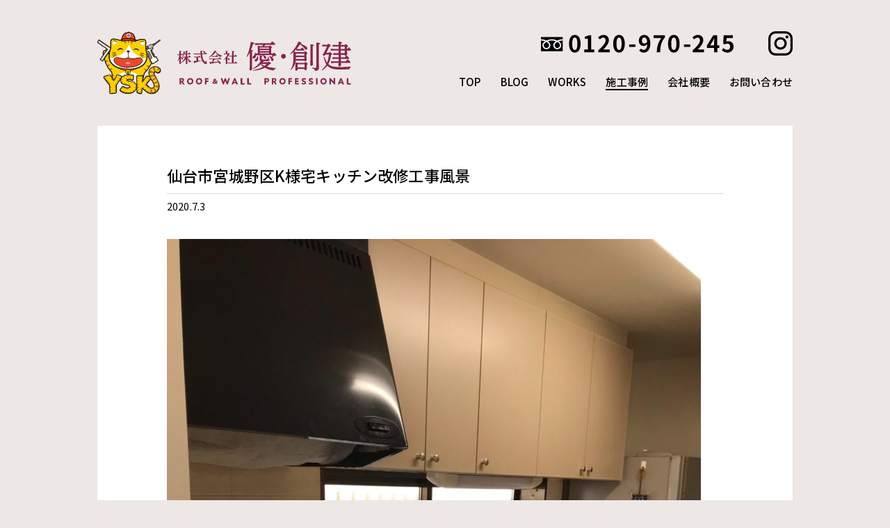

--- FILE ---
content_type: text/html; charset=UTF-8
request_url: https://yousoken.jp/sekou/%E4%BB%99%E5%8F%B0%E5%B8%82%E5%AE%AE%E5%9F%8E%E9%87%8E%E5%8C%BAk%E6%A7%98%E5%AE%85%E3%82%AD%E3%83%83%E3%83%81%E3%83%B3%E6%94%B9%E4%BF%AE%E5%B7%A5%E4%BA%8B%E9%A2%A8%E6%99%AF/
body_size: 4909
content:
<!doctype html>
<html lang="ja">
  <head>
<!-- Google tag (gtag.js) -->
<script async src="https://www.googletagmanager.com/gtag/js?id=G-8GLVWHS2M8"></script>
<script>
  window.dataLayer = window.dataLayer || [];
  function gtag(){dataLayer.push(arguments);}
  gtag('js', new Date());

  gtag('config', 'G-8GLVWHS2M8');
</script>
    <meta charset="UTF-8">
    <meta name="viewport" content="width=device-width, initial-scale=1">
    <meta name="format-detection" content="telephone=no">
    <meta name="description" content="">
    <meta name="keywords" content="">
    <link rel="stylesheet" href="https://yousoken.jp/wp-content/themes/yusouken/css/ress.css">
    <link rel="preconnect" href="https://fonts.googleapis.com">
    <link rel="preconnect" href="https://fonts.gstatic.com" crossorigin>
    <link id="webfont" href="https://fonts.googleapis.com/css2?family=Noto+Sans+JP:wght@400;500;900&amp;display=swap">
    <link rel="stylesheet" href="https://yousoken.jp/wp-content/themes/yusouken/css/slick.css">
    <link rel="stylesheet" href="https://yousoken.jp/wp-content/themes/yusouken/css/slick-theme.css">
    <link rel="stylesheet" href="https://yousoken.jp/wp-content/themes/yusouken/css/style.css">
    <link rel="icon" href="https://yousoken.jp/favicon.ico">
    <title>仙台市宮城野区K様宅キッチン改修工事風景 　｜　 株式会社 優・創建【仙台市太白区での屋根・外壁リフォームお任せ】</title>
<meta name='robots' content='max-image-preview:large' />
<link rel='stylesheet' id='wp-block-library-css' href='https://yousoken.jp/wp-includes/css/dist/block-library/style.min.css?ver=6.5.7' media='all' />
<style id='classic-theme-styles-inline-css'>
/*! This file is auto-generated */
.wp-block-button__link{color:#fff;background-color:#32373c;border-radius:9999px;box-shadow:none;text-decoration:none;padding:calc(.667em + 2px) calc(1.333em + 2px);font-size:1.125em}.wp-block-file__button{background:#32373c;color:#fff;text-decoration:none}
</style>
<style id='global-styles-inline-css'>
body{--wp--preset--color--black: #000000;--wp--preset--color--cyan-bluish-gray: #abb8c3;--wp--preset--color--white: #ffffff;--wp--preset--color--pale-pink: #f78da7;--wp--preset--color--vivid-red: #cf2e2e;--wp--preset--color--luminous-vivid-orange: #ff6900;--wp--preset--color--luminous-vivid-amber: #fcb900;--wp--preset--color--light-green-cyan: #7bdcb5;--wp--preset--color--vivid-green-cyan: #00d084;--wp--preset--color--pale-cyan-blue: #8ed1fc;--wp--preset--color--vivid-cyan-blue: #0693e3;--wp--preset--color--vivid-purple: #9b51e0;--wp--preset--gradient--vivid-cyan-blue-to-vivid-purple: linear-gradient(135deg,rgba(6,147,227,1) 0%,rgb(155,81,224) 100%);--wp--preset--gradient--light-green-cyan-to-vivid-green-cyan: linear-gradient(135deg,rgb(122,220,180) 0%,rgb(0,208,130) 100%);--wp--preset--gradient--luminous-vivid-amber-to-luminous-vivid-orange: linear-gradient(135deg,rgba(252,185,0,1) 0%,rgba(255,105,0,1) 100%);--wp--preset--gradient--luminous-vivid-orange-to-vivid-red: linear-gradient(135deg,rgba(255,105,0,1) 0%,rgb(207,46,46) 100%);--wp--preset--gradient--very-light-gray-to-cyan-bluish-gray: linear-gradient(135deg,rgb(238,238,238) 0%,rgb(169,184,195) 100%);--wp--preset--gradient--cool-to-warm-spectrum: linear-gradient(135deg,rgb(74,234,220) 0%,rgb(151,120,209) 20%,rgb(207,42,186) 40%,rgb(238,44,130) 60%,rgb(251,105,98) 80%,rgb(254,248,76) 100%);--wp--preset--gradient--blush-light-purple: linear-gradient(135deg,rgb(255,206,236) 0%,rgb(152,150,240) 100%);--wp--preset--gradient--blush-bordeaux: linear-gradient(135deg,rgb(254,205,165) 0%,rgb(254,45,45) 50%,rgb(107,0,62) 100%);--wp--preset--gradient--luminous-dusk: linear-gradient(135deg,rgb(255,203,112) 0%,rgb(199,81,192) 50%,rgb(65,88,208) 100%);--wp--preset--gradient--pale-ocean: linear-gradient(135deg,rgb(255,245,203) 0%,rgb(182,227,212) 50%,rgb(51,167,181) 100%);--wp--preset--gradient--electric-grass: linear-gradient(135deg,rgb(202,248,128) 0%,rgb(113,206,126) 100%);--wp--preset--gradient--midnight: linear-gradient(135deg,rgb(2,3,129) 0%,rgb(40,116,252) 100%);--wp--preset--font-size--small: 13px;--wp--preset--font-size--medium: 20px;--wp--preset--font-size--large: 36px;--wp--preset--font-size--x-large: 42px;--wp--preset--spacing--20: 0.44rem;--wp--preset--spacing--30: 0.67rem;--wp--preset--spacing--40: 1rem;--wp--preset--spacing--50: 1.5rem;--wp--preset--spacing--60: 2.25rem;--wp--preset--spacing--70: 3.38rem;--wp--preset--spacing--80: 5.06rem;--wp--preset--shadow--natural: 6px 6px 9px rgba(0, 0, 0, 0.2);--wp--preset--shadow--deep: 12px 12px 50px rgba(0, 0, 0, 0.4);--wp--preset--shadow--sharp: 6px 6px 0px rgba(0, 0, 0, 0.2);--wp--preset--shadow--outlined: 6px 6px 0px -3px rgba(255, 255, 255, 1), 6px 6px rgba(0, 0, 0, 1);--wp--preset--shadow--crisp: 6px 6px 0px rgba(0, 0, 0, 1);}:where(.is-layout-flex){gap: 0.5em;}:where(.is-layout-grid){gap: 0.5em;}body .is-layout-flex{display: flex;}body .is-layout-flex{flex-wrap: wrap;align-items: center;}body .is-layout-flex > *{margin: 0;}body .is-layout-grid{display: grid;}body .is-layout-grid > *{margin: 0;}:where(.wp-block-columns.is-layout-flex){gap: 2em;}:where(.wp-block-columns.is-layout-grid){gap: 2em;}:where(.wp-block-post-template.is-layout-flex){gap: 1.25em;}:where(.wp-block-post-template.is-layout-grid){gap: 1.25em;}.has-black-color{color: var(--wp--preset--color--black) !important;}.has-cyan-bluish-gray-color{color: var(--wp--preset--color--cyan-bluish-gray) !important;}.has-white-color{color: var(--wp--preset--color--white) !important;}.has-pale-pink-color{color: var(--wp--preset--color--pale-pink) !important;}.has-vivid-red-color{color: var(--wp--preset--color--vivid-red) !important;}.has-luminous-vivid-orange-color{color: var(--wp--preset--color--luminous-vivid-orange) !important;}.has-luminous-vivid-amber-color{color: var(--wp--preset--color--luminous-vivid-amber) !important;}.has-light-green-cyan-color{color: var(--wp--preset--color--light-green-cyan) !important;}.has-vivid-green-cyan-color{color: var(--wp--preset--color--vivid-green-cyan) !important;}.has-pale-cyan-blue-color{color: var(--wp--preset--color--pale-cyan-blue) !important;}.has-vivid-cyan-blue-color{color: var(--wp--preset--color--vivid-cyan-blue) !important;}.has-vivid-purple-color{color: var(--wp--preset--color--vivid-purple) !important;}.has-black-background-color{background-color: var(--wp--preset--color--black) !important;}.has-cyan-bluish-gray-background-color{background-color: var(--wp--preset--color--cyan-bluish-gray) !important;}.has-white-background-color{background-color: var(--wp--preset--color--white) !important;}.has-pale-pink-background-color{background-color: var(--wp--preset--color--pale-pink) !important;}.has-vivid-red-background-color{background-color: var(--wp--preset--color--vivid-red) !important;}.has-luminous-vivid-orange-background-color{background-color: var(--wp--preset--color--luminous-vivid-orange) !important;}.has-luminous-vivid-amber-background-color{background-color: var(--wp--preset--color--luminous-vivid-amber) !important;}.has-light-green-cyan-background-color{background-color: var(--wp--preset--color--light-green-cyan) !important;}.has-vivid-green-cyan-background-color{background-color: var(--wp--preset--color--vivid-green-cyan) !important;}.has-pale-cyan-blue-background-color{background-color: var(--wp--preset--color--pale-cyan-blue) !important;}.has-vivid-cyan-blue-background-color{background-color: var(--wp--preset--color--vivid-cyan-blue) !important;}.has-vivid-purple-background-color{background-color: var(--wp--preset--color--vivid-purple) !important;}.has-black-border-color{border-color: var(--wp--preset--color--black) !important;}.has-cyan-bluish-gray-border-color{border-color: var(--wp--preset--color--cyan-bluish-gray) !important;}.has-white-border-color{border-color: var(--wp--preset--color--white) !important;}.has-pale-pink-border-color{border-color: var(--wp--preset--color--pale-pink) !important;}.has-vivid-red-border-color{border-color: var(--wp--preset--color--vivid-red) !important;}.has-luminous-vivid-orange-border-color{border-color: var(--wp--preset--color--luminous-vivid-orange) !important;}.has-luminous-vivid-amber-border-color{border-color: var(--wp--preset--color--luminous-vivid-amber) !important;}.has-light-green-cyan-border-color{border-color: var(--wp--preset--color--light-green-cyan) !important;}.has-vivid-green-cyan-border-color{border-color: var(--wp--preset--color--vivid-green-cyan) !important;}.has-pale-cyan-blue-border-color{border-color: var(--wp--preset--color--pale-cyan-blue) !important;}.has-vivid-cyan-blue-border-color{border-color: var(--wp--preset--color--vivid-cyan-blue) !important;}.has-vivid-purple-border-color{border-color: var(--wp--preset--color--vivid-purple) !important;}.has-vivid-cyan-blue-to-vivid-purple-gradient-background{background: var(--wp--preset--gradient--vivid-cyan-blue-to-vivid-purple) !important;}.has-light-green-cyan-to-vivid-green-cyan-gradient-background{background: var(--wp--preset--gradient--light-green-cyan-to-vivid-green-cyan) !important;}.has-luminous-vivid-amber-to-luminous-vivid-orange-gradient-background{background: var(--wp--preset--gradient--luminous-vivid-amber-to-luminous-vivid-orange) !important;}.has-luminous-vivid-orange-to-vivid-red-gradient-background{background: var(--wp--preset--gradient--luminous-vivid-orange-to-vivid-red) !important;}.has-very-light-gray-to-cyan-bluish-gray-gradient-background{background: var(--wp--preset--gradient--very-light-gray-to-cyan-bluish-gray) !important;}.has-cool-to-warm-spectrum-gradient-background{background: var(--wp--preset--gradient--cool-to-warm-spectrum) !important;}.has-blush-light-purple-gradient-background{background: var(--wp--preset--gradient--blush-light-purple) !important;}.has-blush-bordeaux-gradient-background{background: var(--wp--preset--gradient--blush-bordeaux) !important;}.has-luminous-dusk-gradient-background{background: var(--wp--preset--gradient--luminous-dusk) !important;}.has-pale-ocean-gradient-background{background: var(--wp--preset--gradient--pale-ocean) !important;}.has-electric-grass-gradient-background{background: var(--wp--preset--gradient--electric-grass) !important;}.has-midnight-gradient-background{background: var(--wp--preset--gradient--midnight) !important;}.has-small-font-size{font-size: var(--wp--preset--font-size--small) !important;}.has-medium-font-size{font-size: var(--wp--preset--font-size--medium) !important;}.has-large-font-size{font-size: var(--wp--preset--font-size--large) !important;}.has-x-large-font-size{font-size: var(--wp--preset--font-size--x-large) !important;}
.wp-block-navigation a:where(:not(.wp-element-button)){color: inherit;}
:where(.wp-block-post-template.is-layout-flex){gap: 1.25em;}:where(.wp-block-post-template.is-layout-grid){gap: 1.25em;}
:where(.wp-block-columns.is-layout-flex){gap: 2em;}:where(.wp-block-columns.is-layout-grid){gap: 2em;}
.wp-block-pullquote{font-size: 1.5em;line-height: 1.6;}
</style>
<link rel='stylesheet' id='yusouken-style-css' href='https://yousoken.jp/wp-content/themes/yusouken/style.css?ver=1.0.0' media='all' />
<script src="https://yousoken.jp/wp-includes/js/jquery/jquery.min.js?ver=3.7.1" id="jquery-core-js"></script>
<script src="https://yousoken.jp/wp-includes/js/jquery/jquery-migrate.min.js?ver=3.4.1" id="jquery-migrate-js"></script>
<script src="https://yousoken.jp/wp-content/plugins/the-preloader/js/preloader-script.js" id="wptime-plugin-preloader-script-js"></script>
<link rel="https://api.w.org/" href="https://yousoken.jp/wp-json/" /><link rel="alternate" type="application/json" href="https://yousoken.jp/wp-json/wp/v2/sekou/685" /><link rel="canonical" href="https://yousoken.jp/sekou/%e4%bb%99%e5%8f%b0%e5%b8%82%e5%ae%ae%e5%9f%8e%e9%87%8e%e5%8c%bak%e6%a7%98%e5%ae%85%e3%82%ad%e3%83%83%e3%83%81%e3%83%b3%e6%94%b9%e4%bf%ae%e5%b7%a5%e4%ba%8b%e9%a2%a8%e6%99%af/" />
<link rel="alternate" type="application/json+oembed" href="https://yousoken.jp/wp-json/oembed/1.0/embed?url=https%3A%2F%2Fyousoken.jp%2Fsekou%2F%25e4%25bb%2599%25e5%258f%25b0%25e5%25b8%2582%25e5%25ae%25ae%25e5%259f%258e%25e9%2587%258e%25e5%258c%25bak%25e6%25a7%2598%25e5%25ae%2585%25e3%2582%25ad%25e3%2583%2583%25e3%2583%2581%25e3%2583%25b3%25e6%2594%25b9%25e4%25bf%25ae%25e5%25b7%25a5%25e4%25ba%258b%25e9%25a2%25a8%25e6%2599%25af%2F" />
<link rel="alternate" type="text/xml+oembed" href="https://yousoken.jp/wp-json/oembed/1.0/embed?url=https%3A%2F%2Fyousoken.jp%2Fsekou%2F%25e4%25bb%2599%25e5%258f%25b0%25e5%25b8%2582%25e5%25ae%25ae%25e5%259f%258e%25e9%2587%258e%25e5%258c%25bak%25e6%25a7%2598%25e5%25ae%2585%25e3%2582%25ad%25e3%2583%2583%25e3%2583%2581%25e3%2583%25b3%25e6%2594%25b9%25e4%25bf%25ae%25e5%25b7%25a5%25e4%25ba%258b%25e9%25a2%25a8%25e6%2599%25af%2F&#038;format=xml" />
    	<style type="text/css">
			#wptime-plugin-preloader{
				position: fixed;
				top: 0;
			 	left: 0;
			 	right: 0;
			 	bottom: 0;
				background:url(https://yousoken.jp/wp-content/plugins/the-preloader/images/495.gif) no-repeat #FFFFFF 50%;
				-moz-background-size:64px 64px;
				-o-background-size:64px 64px;
				-webkit-background-size:64px 64px;
				background-size:64px 64px;
				z-index: 99998;
				width:100%;
				height:100%;
			}
		</style>

		<noscript>
    		<style type="text/css">
        		#wptime-plugin-preloader{
        			display:none !important;
        		}
    		</style>
		</noscript>
    <style>.recentcomments a{display:inline !important;padding:0 !important;margin:0 !important;}</style>    <!-- Global site tag (gtag.js) - Google Analytics -->
<!--    <script async src="https://www.googletagmanager.com/gtag/js?id=UA-172414146-1"></script>
    <script>
      window.dataLayer = window.dataLayer || [];
      function gtag() {
        dataLayer.push(arguments);
      }
      gtag('js', new Date());

      gtag('config', 'UA-172414146-1');
    </script>-->

  </head>

  <body class="sekou-template-default single single-sekou postid-685">
    <div id="wptime-plugin-preloader"></div>
        <div id="page" class="site">
      <!--header-->
      <header id="header">
        <div class="inner">
          <div class="logo"><h1><a href="https://yousoken.jp/">株式会社優創建</a></h1></div>
          <div class="wrap">
            <div class="link">
              <ul class="parent">
                <li><img class="icon_tel" src="https://yousoken.jp/wp-content/themes/yusouken/images/common/icon_tel.svg?20211109132900"></li>
                <li>
                  <ul class="child">
                    <li><a href="https://www.instagram.com/you.soken/" target="_blank" rel="noopener"><i><img class="icon_insta" src="https://yousoken.jp/wp-content/themes/yusouken/images/common/icon_insta.svg"></i></a></li>
                  </ul>
                </li>
              </ul>
              <button class="menu-trigger">
                <span></span>
                <span></span>
                <span></span>
              </button>
            </div>
            <nav>
              <ul>
                <li ><a href="https://yousoken.jp/">TOP</a></li>
                <li ><a href="https://yousoken.jp/blog/">BLOG</a></li>
                <li ><a href="https://yousoken.jp/works/">WORKS</a></li>
                <li class="active"><a href="https://yousoken.jp/sekou/">施工事例</a></li>
                <li ><a href="https://yousoken.jp/company/">会社概要</a></li>
                <li ><a href="https://yousoken.jp/contact/">お問い合わせ</a></li>
                <li class="_sp"><a href="https://www.instagram.com/you.soken/" target="_blank" rel="noopener"><i><img class="icon_insta" src="https://yousoken.jp/wp-content/themes/yusouken/images/common/icon_insta_white.svg"></i><span>Instagram</span></a></li>
                <li class="_sp"><span data-action="call" data-tel="0120970245"><img class="icon_tel" src="https://yousoken.jp/wp-content/themes/yusouken/images/common/icon_tel_white.svg?20211109132900"></span></li>
              </ul>
            </nav>
          </div>
        </div>

      </header><!-- #header -->
  <div id="primary" class="content-area">
    <main id="main" class="site-main">

      <article id="sekou_post" class="sekou_post_685">
                  <section>
            <div class="inner">
              <div class="wrap">
                <h2>仙台市宮城野区K様宅キッチン改修工事風景</h2>
                <p class="date">2020.7.3</p>
                <div class="content">
<figure class="wp-block-image size-large"><img fetchpriority="high" decoding="async" width="768" height="1024" src="https://yousoken.jp/wp-content/uploads/2020/07/IMG_9656-e1561787220730-768x1024-1.jpg" alt="" class="wp-image-687" srcset="https://yousoken.jp/wp-content/uploads/2020/07/IMG_9656-e1561787220730-768x1024-1.jpg 768w, https://yousoken.jp/wp-content/uploads/2020/07/IMG_9656-e1561787220730-768x1024-1-225x300.jpg 225w" sizes="(max-width: 768px) 100vw, 768px" /></figure>



<p>使用して１５年が経つとの事で、入替えのご相談です。</p>



<figure class="wp-block-image size-large"><img decoding="async" width="768" height="1024" src="https://yousoken.jp/wp-content/uploads/2020/07/IMG_5418-e1561787231834-768x1024-1.jpg" alt="" class="wp-image-686" srcset="https://yousoken.jp/wp-content/uploads/2020/07/IMG_5418-e1561787231834-768x1024-1.jpg 768w, https://yousoken.jp/wp-content/uploads/2020/07/IMG_5418-e1561787231834-768x1024-1-225x300.jpg 225w" sizes="(max-width: 768px) 100vw, 768px" /></figure>



<p>キッチンがとても明るくなりましたね！</p>



<p>浴室とキッチンは一番喜ばれます！</p>
</div>
              </div>
            </div>
          </section>
              </article>

    </main><!--#main-->
  </div><!--#primary-->
  <!--footer-->
<footer id="footer">
  <div class="inner">
    <div class="copylight">
      <div class="poricy"><a href="https://yousoken.jp//privacy/"/>プライバシーポリシー</a></div>
      <small>Copyright (C) 株式会社優・創建 All Rights Reserved.</small>
    </div>
  </div>
</footer><!-- #footer -->
</div><!-- #page -->

<script src="https://yousoken.jp/wp-content/themes/yusouken/js/slick.min.js"></script>
<!--<script src="https://yousoken.jp/wp-content/themes/yusouken/js/ofi-3.2.3.js"></script>-->
<script src="https://yousoken.jp/wp-content/themes/yusouken/js/jquery.matchHeight-min.js"></script>
<script src="https://yousoken.jp/wp-content/themes/yusouken/js/jquery.fadethis.js"></script>
<script src="https://yousoken.jp/wp-content/themes/yusouken/js/script.js"></script>
<script src="https://yousoken.jp/wp-content/themes/yusouken/js/footerFixed.min.js"></script>
<script src="https://yousoken.jp/wp-content/themes/yusouken/js/jquery.textAnimation.min.js"></script>

</body>
</html>


--- FILE ---
content_type: text/css
request_url: https://yousoken.jp/wp-content/themes/yusouken/css/style.css
body_size: 9019
content:
@charset "utf-8";
/*--------------------------------------------------------------
>>> Common Setting:
--------------------------------------------------------------*/
/**
 * Common Setting for All Device
 **/
html{
  font-size: 62.5%; /* 1rem = 10px */
}
html,body{
  margin: 0;
  padding: 0;
  width:100%;
  height:100%;
}
body{
  background-color: #ede8e5;
  font-family: 'Noto Sans JP', sans-serif;
  font-size: 1.5rem;
  font-weight: 400;
  color: #000;
  line-height: 1.73;
  letter-spacing: 0.01em;
  word-break: normal;
}
h1,h2,h3,h4,h5{
  margin: 0;
  line-height: 1;
}
ul,ol,dl,dt,dd{
  margin: 0;
  padding: 0;
}
ul,ol{
  list-style: none;
}
a,
a:visited,
a:link{
  color: #000;
  text-decoration: none;
  outline: none;
}
.opacity:hover{
  opacity: 0.8!important;
  filter: alpha(opacity=80);
  -ms-filter: "alpha( opacity=80 )";
  transition: .6s;
}
img{
  vertical-align: bottom;
}
img[src$=".svg"] {
  max-width: 100%;
  height: auto;
}
/**
 * Common Setting for PC
 **/
@media (min-width: 1025px) {
  h2{
    font-size: 2.4rem;
  }
  h3{
    font-size: 1.8rem;
  }
  #primary{
    padding-top: 181px;
  }
}
/**
 * Common Setting for SP
 **/
@media (max-width: 1024px) {
  body{
    font-size: 1.4rem;
  }
  h2{
    font-size: 2rem;
  }
  h3{
    font-size: 1.8rem;
  }
  img{
    width: 100%;
  }
  #primary{
    padding-top: 75px;
  }
}
/**
 * Common Setting for SE
 **/
@media (max-width: 320px) {

}
/*--------------------------------------------------------------
>>> Common Class:
--------------------------------------------------------------*/
/**
 * Common Class All Device
 **/
.preload{
  transition:0 !important;
}
.preload * {
  transition: none !important;
  -webkit-transition: none !important;
  -moz-transition: none !important;
  -ms-transition: none !important;
  -o-transition: none !important;
}
.gothic{
  font-family: 'Noto Sans JP', sans-serif;
}
.mincho{
  font-family: 'Noto Serif JP', serif;
}
.clearfix::after {
  content: "";
  display: block;
  clear: both;
}
.color_whihte{
  color: #fff;
}
.color_red{
  color: #f00;
}
.w10{
  width: 10%;
}
.w20{
  width: 20%;
}
.w30{
  width: 30%;
}
.w40{
  width: 40%;
}
.w50{
  width: 50%;
}
.w60{
  width: 60%;
}
.w70{
  width: 70%;
}
.w80{
  width: 80%;
}
.w90{
  width: 90%;
}
.w100{
  width: 100%;
}
.fw100{
  font-weight: 100;
}
.fw200{
  font-weight: 200;
}
.fw300{
  font-weight: 300;
}
.fw400{
  font-weight: 400;
}
.fw500{
  font-weight: 500;
}
.fw600{
  font-weight: 600;
}
.fw700{
  font-weight: 700;
}
.fw900{
  font-weight: 900;
}
.d-block{
  display: block;
}
.text-center{
  text-align: center;
}
.text-left{
  text-align: center;
}
.text-right{
  text-align: right;
}
.justify{
  text-align: justify;
  text-justify: inter-ideograph;
}
.obfit{
  object-fit: cover;
  /*font-family: 'object-fit: cover;';*/
}
.opacity:hover{
  opacity: 0.8!important;
  filter: alpha(opacity=80);
  -ms-filter: "alpha( opacity=80 )";
  transition: .7s;
}
.img_zoom{
  display: block;
  overflow: hidden;
}
.img_zoom img{
  transition: 0.6s;
}
.img_zoom img:hover{
  transform: scale(1.05);
}
.title_box_h2 h2{
  letter-spacing: 0.1em;
  text-align: center;
}
#f_menu{
  position: fixed;
  z-index: 2;
}
/**
 * Common Class for PC
 **/
@media (min-width: 1025px) {
  ._pc{
    display: block;
  }
  ._sp{
    display: none;
  }
  ._se{
    display: none;
  }
  ._tab{
    display: none;
  }
  .inner{
    width: 1000px;
    margin-left: auto;
    margin-right: auto;
  }
  .title_box_h2{
    padding: 35px 0 60px 0;
  }
  .title_box_h2 h2{
    font-size: 30px;
  }
  .non_data{
    width: 1000px!important;
    margin-left: -20px!important;
    font-size: 2rem;
    text-align: center;
  }
  #f_menu{
    top: 50%;
    transform: translateY(-50%);
    right: 0;
  }
}
/**
 * Common Class for SP
 **/
@media (max-width: 1024px) {
  ._pc{
    display: none;
  }
  ._sp{
    display: block;
  }
  ._se{
    display: none;
  }
  ._tab{
    display: none;
  }
  .inner{
    padding-left: 15px;
    padding-right: 15px;
  }
  .inner.no-gutter{
    padding-left: 0;
    padding-right: 0;
  }
  .title_box_h2{
    padding: 30px 0;
  }
  .title_box_h2 h2{
    font-size: 2rem;
  }
  #f_menu{
    width: 100%;
    left: 50%;
    transform: translateX(-50%);
    bottom: 10px;
    padding: 0 20px;
  }
}
/**
 * Common Class for SE
 **/
@media (max-width: 320px) {
  ._se{
    display: block;
  }
}
/*--------------------------------------------------------------
>>> Header Class:
--------------------------------------------------------------*/
/**
 * Header All Device
 **/
header{
  position: fixed;
  right: 0;
  left: 0;
  z-index: 9999;
  background: #ede8e5;
}
header.scroll{
  border-bottom: solid 1px #9fa0a0;
  background: #fff;
}
header .inner{
  display: flex;
  justify-content: space-between;
}
header .logo h1 a{
  display: block;
  width: 389px;
  padding-top: 91px;
  height: 0px;
  overflow: hidden;
  background: url(../images/common/logo.svg);
  background-repeat: no-repeat;
  line-height: 1.75;
}
header .wrap nav ul li a{
  font-weight: 500;
}
header .inner,
header h1 a,
header .wrap nav,
header.scroll .wrap .link{
  transition: 0.7s;
}
/**
 * Header for PC
 **/
@media (min-width: 1025px) {
  header .inner{
    width: 1000px;
    margin: 0 auto;
    padding: 45px 0;
  }
  header .wrap{
    position: relative;
    width: 480px;
    height: 91px;
  }
  header .wrap ul{
    display: flex;
    align-items: center;
  }
  header .wrap .parent{
    justify-content: flex-end;
  }
  header .wrap .child{
    margin-left: 50px;
  }
  header .wrap .icon_tel{
    width: 277px;
    height: 26px;
  }
  header .wrap .icon_insta{
    width: 35px;
    height: 35px;
  }
  header .wrap .icon_line{
    width: 35px;
    height: 40px;
  }
  header .wrap .menu-trigger{
    display: none;
  }
  header .wrap nav{
    margin-top: 25px;
  }
  header .wrap nav ul{
    justify-content: space-between;
  }
  header .wrap nav ul li a{
    position: relative;
    display: inline-block;
    text-decoration: none;
  }
  header .wrap nav ul li a::after{
    position: absolute;
    bottom: 0px;
    left: 0;
    content: '';
    width: 100%;
    height: 2px;
    background: #000;
    transform: scale(0, 1);
    transform-origin: left top;
    transition: transform .3s;
  }
  header .wrap nav ul li a:hover::after {
    transform: scale(1, 1);
  }
  header .wrap nav ul li.active a::after{
    transform: scale(1);
  }
  header .wrap nav ul li::not(:nth-child(5)) a{
    margin-right: 40px;
  }
  /*Scroll Animation*/
  header.scroll .inner{
    padding: 10px 0 0 0;
  }
  header.scroll h1 a{
    transform: scale(0.7);
  }
  header.scroll .wrap .link{
    transform: scale(0.95);
  }
  header.scroll .wrap nav{
    margin-top: 10px;
  }
}
/**
 * Header for SP
 **/
@media (max-width: 1024px) {
  header .inner{
    padding: 15px;
  }
  header .logo h1 a{
    display: block;
    width: calc(389px * 0.5);
    padding-top:calc(91px * 0.5);
    background-size: contain;
  }
  header .link .parent{
    display: none;
  }
  /*nav*/
  header .menu-trigger{
    margin-top: 5px;
  }
  header .menu-trigger,
  header .menu-trigger span{
    display: inline-block;
    transition: all 0.4s;
    box-sizing: border-box;
    outline: none
  }
  header .menu-trigger{
    position: relative;
    width: 30px;
    height: 20px;
    z-index: 9999;
  }
  header .menu-trigger span{
    position: absolute;
    left: 0;
    width: 100%;
    height: 2px;
    background-color: #000;
  }
  header .menu-trigger.active span{
    background-color: #fff;
  }
  header .menu-trigger span:nth-of-type(1) {
    top: 0;
  }
  header .menu-trigger span:nth-of-type(2) {
    top: 9px;
  }
  header .menu-trigger span:nth-of-type(3) {
    bottom: 0;
  }
  header .menu-trigger.active span:nth-of-type(1) {
    -webkit-transform: translateY(9px) rotate(-45deg);
    transform: translateY(9px) rotate(-45deg);
  }
  header .menu-trigger.active span:nth-of-type(2) {
    opacity: 0;
  }
  header .menu-trigger.active span:nth-of-type(3) {
    -webkit-transform: translateY(-9px) rotate(45deg);
    transform: translateY(-9px) rotate(45deg);
  }
  header nav ul{
    position: fixed;
    top: -1px;
    right: 0;
    bottom: 0;
    height: calc(100vh + 1px);
    background: rgba(000,000,000,0.8);
    padding: 30% 0 0 0;
    border-top: solid 1px #dcdddd;
    transform: translate(100%);
    transition: all 0.6s;
    margin: 0;
    overflow-y: auto;
    -webkit-overflow-scrolling: touch;
  }
  header nav ul.open{
    transform: translate(0);
    transition: all 0.6s;
    width: 100vw;
  }
  header nav li{
    text-align: center;
    margin-bottom: 20px;
  }
  header nav ul li a{
    color: #fff;
    font-size: 1.5rem;
    text-decoration: none;
  }
  header nav ul li a,
  header nav ul li a:visited,
  header nav ul li a:link{
    color: #fff;
    text-decoration: none;
    outline: none;
  }
  header nav ul li._sp a{
    display: flex;
    justify-content: center;
    align-items: center;
  }
  header nav ul li a i{
    margin-right: 5px;
    line-height: 1;
  }
  header nav ul li a i img{
    width: 15px;
    height: 15px;
  }
  header nav ul li span img{
    width: 50%;
    margin: 0 auto;
  }
}
/**
 * Header for SE
 **/
@media (max-width: 320px) {

}
/*--------------------------------------------------------------
>>> Footer Class:
--------------------------------------------------------------*/
/**
 * Footer All Device
 **/
footer{
  background: #fff;
}
footer .link{
  border-bottom: solid 1px #dcdada;
  padding-bottom: 20px;
}
footer .copylight{
  padding: 20px;
}
footer .copylight .poricy a:hover{
  text-decoration: underline;
}
/**
 * Footer for PC
 **/
@media (min-width: 1025px) {
  footer{
    padding-top: 30px;
  }
  footer .link ul{
    display: flex;
    align-items: center;
    justify-content: space-between;
  }
  footer .link ul li{
    width: 200px:
  }
  footer .link ul li img{
    width: 100%;
    padding: 0 10px;
  }
  footer .link ul li:first-child img{
    padding-left: 0;
  }
  footer .link ul li:last-child img{
    padding-right: 0;
  }
  footer .copylight{
    width: 1000px;
    margin: 0 auto;
    display: flex;
    justify-content:space-between;
  }
  footer .copylight .poricy a,
  footer .copylight small{
    font-size: 1.3rem;
  }
}
/**
 * Footer for SP
 **/
@media (max-width: 1024px) {
  .home footer{
    padding-bottom: 80px;
  }
  footer{
    padding-top: 20px;
  }
  footer .copylight{
    font-size: 1rem;
    text-align: center;
  }
  footer .copylight .poricy{
    margin-bottom: 10px;
  }
  footer .link ul {
    display: flex;
    justify-content: center;
    flex-wrap: wrap;
    align-items: center;
  }
  footer .link ul li:not(:last-child){
    width: 50%;
    padding: 0 5%;
    margin-bottom: 5%;
  }
  footer .link ul li:last-child{
    width: 80%;
  }
}
/**
 * Footer for SE
 **/
@media (max-width: 320px) {

}
/*--------------------------------------------------------------
>>> Top :
--------------------------------------------------------------*/
/**
 * Top All Device
 **/
#top .main_visual .inner{
  width: 100%;
}
#top .main_visual .top{
  position: relative;
}
#top .main_visual .top .text_box h2 span.block{
  display: block!important;
  color: #89234d;
  letter-spacing: 0.43em;
  font-weight: 900;
}
#top .main_visual .top .text_box{
  z-index: 1;
}
#top .main_visual .bottom .text_box{
  background: #d4c7b7;
  line-height: 2;
  letter-spacing: 0.05em;
  text-align: center;
}
#top .blog_list li .text_box{
  margin-bottom: 20px
}
#top .blog_list li .text_box .date{
  color: #898989;
  margin-bottom: 5px;
}
#top .blog_list .btn_box a{
  display: flex;
  justify-content: center;
  align-items: center;
  font-weight: 500;
  border: solid 2px #000;
  margin: auto;
  transition: background 0.6s;
}
#top .top_works{
  background: #efefef;
}
#top .top_works ul{
  display: flex;
  justify-content: space-between;
  flex-wrap: wrap;
}
#top .top_works figcaption{
  display: flex;
  align-items: center;
  flex-wrap: wrap;
  background: rgba(255,255,255,0.9);
}
#top .top_works figcaption h3{
  width: 100%;
  line-height: 1.25
}
#top .top_works figcaption p{
  color: #9fa0a0;
}
#top .top_jirei .btn_list a{
  display: flex;
  justify-content: center;
  align-items: center;
  font-weight: 500;
  transition: 0.6s;
}
#top .top_jirei .btn_list a{
  background: #231815;
  color: #fff;
}
#top .leave{
  background: #D4C7B7;
}
#top .leave .title_box_h2 h2{
  line-height: 1.75;
}
/**
 * Top for PC
 **/
@media (min-width: 1025px) {
  #top .main_visual .top{
    width: 1200px;
    margin: 0 auto;
  }
  #top .main_visual .top .text_box{
    position: absolute;
    top: 80px;
    left: 100px;
    width: auto;
  }
  #top .main_visual .top .text_box h2{
    font-size: 4rem;
  }
  #top .main_visual .top .text_box h2 span{
    line-height: 2;
  }
  #top .main_visual .top .slider{
    margin-left: 400px;
  }
  #top_slider li,
  #top_slider li img{
    width: 800px;
    height: 500px;
  }
  #top .main_visual .bottom .text_box{
    font-size: 2rem;
    margin-top: -60px;
    padding: 125px 0 95px 0;
  }
  #top .blog_list .title_box_h2{
    padding: 60px 0 75px 0;
  }
  #top .blog_list ul{
    display: flex;
    flex-wrap: wrap;
    justify-content: space-between;
  }
  #top .blog_list ul:after{
    content: "";
    display: block;
    width: 320px;
  }
  #top .blog_list li{
    width: 320px;
  }
  #top .blog_list li .img_box a,
  #top .blog_list li .img_box a img{
    width: 320px;
    height: 180px;
  }
  #top .blog_list li .text_box .date{
    font-size: 1.6rem;
  }
  #top .blog_list li .text_box h3 a{
    font-size: 1.8rem;
  }
  #top .blog_list .btn_box{
    padding: 70px 0;
  }
  #top .blog_list .btn_box a{
    width: 200px;
    height: 50px;
  }
  #top .blog_list .btn_box a:hover{
    background: #fff;
  }
  #top .top_works .movie{
    width: 700px;
    margin: auto;
    padding-top: 50px;
  }
  #top .top_works .title_box_h2{
    padding: 60px 0 80px 0;
  }
  #top .top_works ul{
    padding-bottom: 35px
  }
  #top .top_works ul li{
    margin-bottom: 45px;
  }
  #top .top_works figure{
    position: relative;
    width: 475px;
    height: 300px;
  }
  #top .top_works figure .img_box,
  #top .top_works figure img{
    position: absolute;
    top: 0;
    right: 0;
    width: 400px;
    height: 250px;
    overflow: hidden;
    transition: 0.6s;
  }
  #top .top_works figure img:hover{
    overflow: hidden;
    transform: scale(1.1);
  }
  #top .top_works figcaption{
    position: absolute;
    bottom: 0;
    left: 0;
    width: 250px;
    height: 100px;
    padding: 0 20px;
  }
  #top .top_works figcaption h3{
    font-size: 2.4rem;
  }
  #top .top_jirei .title_box_h2{
    padding: 45px 0 80px 0;
  }
  #top .top_jirei .btn_list{
    padding-bottom: 65px;
  }
  #top .top_jirei .btn_list a{
    width: 920px;
    height: 50px;
    margin: 45px auto 0 auto;
  }
  #top .leave{
    padding-bottom: 70px;
  }
}
/**
 * Top for SP
 **/
@media (max-width: 1024px) {
  #top .main_visual .inner{
    padding-left: 0;
    padding-right: 0;
  }
  #top .main_visual .top .text_box{
    padding: 10px 0;
  }
  #top .main_visual .top .text_box h2 span{
    line-height: 1.5;
    text-align: center;
  }
  #top .main_visual .bottom .text_box{
    padding: 20px;
    text-align: left;
  }
  #top .blog_list li{
    margin-bottom: 30px;
  }
  #top .blog_list li .img_box a,
  #top .blog_list li .img_box a img{
    width: 100%;
    height: calc((100vw - 30px) * 0.5625);
  }
  #top .blog_list .btn_box{
    width: 100%;
    padding: 0 15px 30px 15px;
    margin-top: 50px;
  }
  #top .blog_list .btn_box a{
    padding: 10px;
  }
  #top .top_works .movie{
    padding-top: 35px;
  }
  .top_works ul li{
    width: 100%;
    padding-bottom: 20%;
  }
  .top_works ul li figure{
    position: relative;
  }
  .top_works ul li figure figcaption{
    position: absolute;
    width: 65%;
    padding: 10px 15px;
    bottom: -15%;
  }
  .top_works ul li:nth-child(even) figure figcaption{
    right: 0;
  }
  #top .top_jirei .inner{
    padding-left: 0;
    padding-right: 0;
  }
  #top .top_jirei .btn_list{
    width: 100%;
    padding-bottom: 30px;
    padding: 0 15px 30px 15px;
  }
  #top .top_jirei .btn_list a{
    font-size: 1.7rem;
    padding: 10px;
  }
    #top .leave{
    padding-bottom: 40px;
  }
}
/**
 * Top for SE
 **/
@media (max-width: 320px) {

}
/*--------------------------------------------------------------
>>> WORKS :
--------------------------------------------------------------*/
/**
 * WORKS All Device
 **/
#works .list .list_box li .title_box{
  letter-spacing: 0.1em;
}
#works .list .list_box li .title_box h3{
  line-height: 1.25;
}
#works .list .list_box li .title_box p{
  color: #9fa0a0
}
#works .list .list_box li .title_box p,
#works .list .list_box li figure img{
  margin-bottom: 15px;
}
#works .list .list_box{
  display: flex;
  justify-content: space-between;
  flex-wrap: wrap;
}
#works .list .list_box li .btn_box a{
  display: flex;
  justify-content: center;
  align-items: center;
  width: 100%;
  height: 50px;
  font-weight: 500;
  border: solid 2px #000;
  transition: 0.6s;
  margin-top: 20px;
}
#works .list .list_box li .btn_box a:hover{
  background: #fff;
}
/**
 * WORKS for PC
 **/
@media (min-width: 1025px) {
  #works .list{
    padding-bottom: 20px;
  }
  #works .list .list_box{
    width: 1000px;
  }
  #works .list .list_box:after{
    content: "";
    display: block;
    width: 310px;
  }
  #works .list .list_box li{
    width: 310px;
    margin-bottom: 50px;
  }
  #works .list .list_box li .title_box h3{
    font-size: 2.4rem;
  }
  #works .list .list_box li .title_box p{
    font-size: 1.4rem;
  }
  #works .list .list_box li figure img{
    width: 310px;
    height: 200px;
  }
}
/**
 * WORKS for SP
 **/
@media (max-width: 1024px) {
  #works .list{
    /*padding-bottom: 20px;*/
  }
  #works .list .list_box li{
    margin-bottom: 30px;
  }
  #works .list .list_box li .btn_box a{
    height: 50px;
  }
}
/**
 * WORKS for SE
 **/
@media (max-width: 320px) {

}
/*--------------------------------------------------------------
>>> Archive : 施工事例
--------------------------------------------------------------*/
/**
 * Sekou Archive All Device
 **/
#archive .title_box h3{
  color: #898989;
  font-weight: 400;
  text-align: center;
}
#archive section ul{
  display: flex;
  justify-content: space-between;
  flex-wrap: wrap;
}
#archive .text_box{
  margin-bottom: 15px;
  font-weight: 500
}
#archive .btn_box{
  display: table;
  margin: 0 auto;
}
#archive .btn_box a{
  display: flex;
  justify-content: center;
  align-items: center;
  font-weight: 500;
  border: solid 2px #000;
  transition: 0.6s;
}
#archive .btn_box a:hover{
  background: #fff;
}
#archive .pager{
  padding-bottom: 50px;
}
#archive .pager span,
#archive .pager a{
  font-size: 1.5rem;
  margin: 0 15px;
}
#archive .pager .current{
  font-size: 1.7rem;
}
/**
 * Sekou Archive for PC
 **/
@media (min-width: 1025px) {
  #archive section ul:after{
    content: "";
    display: block;
    width: 280px;
  }
  #archive li{
    width: 280px;
    margin-bottom: 60px;
  }
  #archive li .img_box,
  #archive li .img_box img{
    width: 280px;
    height: 300px;
    margin-bottom: 20px;
    overflow: hidden;
    transition: 0.6s;
  }
  #archive li .img_box img:hover{
    transform: scale(1.1);
  }
  #archive li .box .title_box h3{
    font-size: 1.4rem;
    margin-bottom: 10px;
  }
  #archive li .box .text_box{
    font-size: 1.8rem;
  }
  #archive li .box .btn_box a{
    width: 200px;
    height: 50px;
  }
}
/**
 * Sekou Archive for SP
 **/
@media (max-width: 1024px) {
  #archive li .box .title_box h3{
    font-size: 1.4rem;
    margin: 10px 0;
  }
  #archive li .box .text_box{
    font-size: 1.7rem;
  }
  #archive li .box .btn_box{
    width: 80%;
    margin-bottom: 40px;
  }
  #archive li .box .btn_box a{
    height: 50px;
  }
}
/**
 * Sekou for SE
 **/
@media (max-width: 320px) {

}
/*--------------------------------------------------------------
>>> Sekou Taxonomy : 施工実績カテゴリー別
--------------------------------------------------------------*/
/**
 * Sekou Taxonomy All Device
 **/
#taxonomy .explanation .top .title_box_h2 h2{
  line-height: 1.25;
}
#taxonomy .explanation .top .title_box_h2 p{
  color: #9fa0a0;
}
#taxonomy .explanation .top .price{
  display: flex;
  justify-content: center;
  align-items: center;
  font-weight: 500;
  background: #fff;
  margin: 0 auto;
}
#taxonomy .explanation .top .text_box{
  line-height: 1.75;
}
#taxonomy .explanation .bottom{
  background: #efefef;
}
#taxonomy .explanation .bottom .box{
  display: flex;
  justify-content: space-between;
  flex-wrap: wrap;
}
#taxonomy .explanation .bottom .box li{
  position: relative;
}
#taxonomy .explanation .bottom .box figcaption{
  margin-top: 15px;
}
#taxonomy .list{
  background: #e8e9e1;
}
#taxonomy .list .title_box_h2{
  display: flex;
  justify-content: center;
  align-items: center;
  font-weight: 500;
  background: #fff;
  margin: 0 auto;
  padding: 0;
}
/**
 * Sekou Taxonomy for PC
 **/
@media (min-width: 1025px) {
  #taxonomy .explanation .top .title_box_h2{
    padding-bottom: 45px;
  }
  #taxonomy .explanation .top .price{
    width: 600px;
    height: 60px;
    font-size: 3rem;
    margin-bottom: 40px;
  }
  #taxonomy .explanation .top .text_box{
    width: 600px;
    margin: 0 auto;
    padding-bottom: 55px;
  }
  #taxonomy .explanation .bottom .inner{
    position: relative;
  }
  #taxonomy .explanation .bottom .box{
    padding: 50px 0 110px 0;
  }
  #taxonomy .explanation .bottom .box01 figure{
    width: 210px;
  }
  #taxonomy .explanation .bottom .box01 figure img{
    width: 210px;
    height: 300px;
  }
  #taxonomy .explanation .bottom .box02 figure,
  #taxonomy .explanation .bottom .box03 figure{
    width: 450px;
  }
  #taxonomy .explanation .bottom .box04 figure{
    width: 280px;
  }
  #taxonomy .explanation .bottom .box03 li:first-child figure{
    height: 355px;
  }
  #taxonomy .explanation .bottom .box02 figure img,
  #taxonomy .explanation .bottom .box03 figure img{
    width: 450px;
    height: 250px;
  }
  #taxonomy .explanation .bottom .box04 figure img{
    width: 280px;
    height: 400px;
  }
  #taxonomy .explanation .bottom .box01 li:not(:last-child):after,
  #taxonomy .explanation .bottom .box02 li:nth-child(odd):not(:last-child):after,
  #taxonomy .explanation .bottom .box03 li:nth-child(odd):not(:last-child):after,
  #taxonomy .explanation .bottom .box04 li:not(:last-child):after{
    content: "";
    display: block;
    width: 17px;
    height: 31px;
    background: url(../images/taxonomy/arrow.svg) 0 0 no-repeat;
    position: absolute;
  }
  #taxonomy .explanation .bottom .box02 li,
  #taxonomy .explanation .bottom .box03 li{
    margin-bottom: 60px;
  }
  #taxonomy .explanation .bottom .box01 li:not(:last-child):after{
    top: 134px;
    right: -32px;
  }
  #taxonomy .explanation .bottom .box02 li:nth-child(odd):not(:last-child):after,
  #taxonomy .explanation .bottom .box03 li:nth-child(odd):not(:last-child):after{
    top: 109px;
    right: -58px;
  }
  #taxonomy .explanation .bottom .box04 li:not(:last-child):after{
    top: 184px;
    right: -48px;
  }
  #taxonomy .explanation .bottom .arrow{
    position: absolute;
    top: 377px;
    left: 492px;
  }
  #taxonomy .list{
    padding: 120px 0 50px 0;
  }
  #taxonomy .list .title_box_h2{
    width: 300px;
    height: 80px;
    margin: -160px auto 80px auto;
  }
}
/**
 * Sekou Taxonomy for SP
 **/
@media (max-width: 1024px) {
  #taxonomy .explanation .top .text_box{
    padding-bottom: 30px;
  }
  #taxonomy .explanation .top .price{
    width: 100%;
    height: 60px;
    font-size: 2rem;
    margin-bottom: 40px;
  }
  #taxonomy .explanation .bottom .box{
    padding-bottom: 50px;
  }
  #taxonomy .explanation .bottom .box li{
    width: 100%;
    margin-bottom: 40px;
  }
  #taxonomy .explanation .exterior-wall-painting .bottom .box li:nth-child(2){
    border-bottom: dashed 2px #9fa0a0;
    padding-bottom: 30px;
  }
  #taxonomy .list .inner{
    padding-left: 0;
    padding-right: 0;
  }
  #taxonomy .list .title_box_h2{
    position: relative;
    top: -25px;
    width: 80%;
    height: 50px;
  }
}
/**
 * Sekou Taxonomy for SE
 **/
@media (max-width: 320px) {

}
/*--------------------------------------------------------------
>>> Sekou Singel : 施工実績詳細ページ
--------------------------------------------------------------*/
/**
 * Sekou Singel All Device
 **/
#sekou_post section .inner{
  background: #fff;
}
#sekou_post section h2{
  font-weight: 500;
  padding-bottom: 15px;
  border-bottom: solid 1px #dcdada;
}
#sekou_post .date{
  margin: 5px 0 35px 0;
}
#sekou_post .content img{
  max-width: 100%;
}
/**
 * Sekou Singel for PC
 **/
@media (min-width: 1025px) {
  #sekou_post section .inner{
    margin-bottom: 90px;
  }
  #sekou_post section .wrap{
    width: 800px;
    margin: 0 auto;
    padding: 60px 0;
  }
  #sekou_post section h2{
    font-size: 2.2rem;
  }
}
/**
 * Sekou Singel for SP
 **/
@media (max-width: 1024px) {
  #sekou_post section .inner{
    margin: 0 15px 50px 15px;
  }
  #sekou_post section .wrap{
    padding: 30px 0;
  }
  #sekou_post section h2{
    font-size: 1.8rem;
  }
}
/**
 * Sekou Singel for SE
 **/
@media (max-width: 320px) {

}

/*--------------------------------------------------------------
>>> Company : 会社概要
--------------------------------------------------------------*/
/**
 * Company All Device
 **/
#company .staff_list{
  background: #efefef;
}
#company .staff_list ul{
  display: flex;
  justify-content: space-between;
  flex-wrap: wrap;

}
#company .staff_list ul li .profile dt{
  padding-bottom: 15px;
  margin: 20px 0;
  border-bottom: solid 1px #dcdada;
}
#company .address{
  background: #fff;
}
#company .address table{
  table-layout: fixed;
}
#company .address table{
  border-top: solid 1px #dcdada;
}
#company .address table th,
#company .address table td{
  border-bottom: solid 1px #dcdada;
  text-align: left;
  vertical-align: top;
  font-weight: 400;
}
#company .address .att a{
  color: blue;
  text-decoration: underline;
}
#company .address .map iframe{
  width: 100%;
  height: 365px;
}
/**
 * Company for PC
 **/
@media (min-width: 1025px) {
  #company .staff .title_box_h2{
    padding-bottom: 30px;
  }
  #company .staff .text_box{
    margin-bottom: 50px;
  }
  #company .staff_list ul{
    display: flex;
    justify-content: space-between;
    flex-wrap: wrap;
    width: 1000px;
    margin: 0 auto;
    padding: 50px 0;
  }
  #company .staff_list ul li{
    display: flex;
    justify-content: space-between;
    width: 480px;
    padding-bottom: 50px;
  }
  #company .staff_list ul li:last-child{
    padding-bottom: 0;
  }
  #company .staff_list ul li .profile{
    width: 310px;
  }
  #company .address{
    padding: 50px 0;
  }
  #company .address table{
    width: 600px;
    margin: 0 auto;
  }
  #company .address table th,
  #company .address table td{
    padding: 18px 25px;
    font-size: 1.4rem;
  }
  #company .address table th{
    width: 150px;
  }
  #company .address .att{
    width: 600px;
    margin: 10px auto 70px auto;
    text-align: center;
  }
}
/**
 * Company for SP
 **/
@media (max-width: 1024px) {
  #company .staff .text_box{
    padding-left: 15px;
    padding-right: 15px;
    margin-bottom: 30px;
  }
  #company .staff_list ul{
    padding: 30px 15px;
  }
  #company .staff_list ul li{
    width: 100%;
  }
  #company .staff_list ul li:not(:last-child){
    padding-bottom: 30px;
    margin-bottom: 30px;
    border-bottom: solid 1px #dcdada;
  }
  #company .staff_list ul li .img_box{
    width: 50%;
    margin: 0 auto;
  }
  #company .staff_list ul li .profile dt{
    display: inline-block;
  }
  #company .address{
    padding: 30px 0;
  }
  #company .address table{
    width: 100%;

  }
  #company .address table th,
  #company .address table td{
    display: block;
    font-size: 1.4rem;
    padding: 10px 5px;
  }
  #company .address table td span{
    display: block;
  }
  #company .address .att{
    margin: 10px 0 40px 0;
  }
}
/**
 * Company for SE
 **/
@media (max-width: 320px) {

}
/*--------------------------------------------------------------
>>> Contact : お問い合わせ
--------------------------------------------------------------*/
/**
 * Contact All Device
 **/
.contact{
  background: #fff;
}
.contact table{
  width: 100%;
  border-collapse: collapse;
}
.contact p{
  letter-spacing: 0;
  margin: 10px 0;
}
.contact .required{
  color: #e60012;
}
.contact th,
.contact td{
  text-align: left;
}
.contact th{
  background: #f7f8f8;
  white-space: nowrap;
}
.contact input,
.contact textarea{
  padding: 5px;
}
.contact .btn_box ul li{
  color: #fff;
  outline: none;
  text-align: center;
}
.contact input,
.contact textarea{
  outline: none;
}
.contact input:not([type="submit"]),
.contact textarea{
  border: solid 1px #c9caca;
  border-radius: 0;
}
#contact .contact .btn_box ul li:first-child{
  display: none;
}
.contact .btn_box ul li:first-child{
  background: #b5b5b5;
}
.contact .btn_box ul li:last-child{
  background: #89234d;
}
/**
 * Contact for PC
 **/
@media (min-width: 1025px) {
  .contact .inner{
    width: 900px;
    margin: 0 auto;
  }
  .contact p{
    font-size: 1.5rem;
  }
  .contact table{
    border: solid 1px #c9caca;
    border-bottom: none;
  }
  .contact th,
  .contact td{
    border-bottom: solid 1px #c9caca;
    height: 60px;
  }
  .contact th{
    width: 300px;
    padding-left: 35px;
  }
  .contact td{
    border-left: solid 1px #c9caca;
    padding-left: 20px;
    padding-right: 20px;
  }
  .contact input:not([type="submit"]){
    width: 100%;
    height: 35px;
    margin: 15px 0;
  }
  .contact textarea{
    width: 400px;
    height: 200px;
    margin: 15px 0;
  }
  .contact .btn_box ul{
    display: flex;
    justify-content: center;
    padding: 40px 0 50px 0;
  }
  .contact .btn_box ul li{
    margin: 0 20px
  }
  .contact .btn_box ul li input{
    width: 300px;
    height: 60px;
    line-height: 54px;
    font-size: 1.6rem;
  }
}
/**
 * Contact for SP
 **/
@media (max-width: 1024px) {
  .contact{
    padding: 20px 0 25px 0;
  }
  .contact p{
    font-size: 2.933vw;
  }
  .contact table{
    border-bottom: solid 1px #c9caca;
  }
  .contact th,
  .contact td{
    display: block;
    border: solid 1px #c9caca;
    padding: 10px;
    border-bottom: none;
  }
  .contact input:not([type="submit"]),
  .contact textarea{
    width: 100%;
  }
  .contact .mwform-tel-field input{
    width: 30%!important;
  }
  .contact .btn_box ul{
    width: 100%;
    margin-top: 25px;
  }
  .contact .btn_box ul li{
    width: 55%;
    margin: 0 auto 25px;
  }
  .contact .btn_box ul li input{
    width: 100%;
    height: 35px;
    font-size: 2.933vw;
  }
}
/**
 * Contact for SE
 **/
@media (max-width: 320px) {

}
/*--------------------------------------------------------------
>>> List Slider :
--------------------------------------------------------------*/
/**
 * List Slider All Device
 **/
#list_slider .title_box h3{
  color: #898989;
  font-weight: 400;
  text-align: center;
}
#list_slider .text_box{
  margin-bottom: 15px;
}
#list_slider .btn_box{
  display: table;
  margin: 0 auto;
}
#list_slider .btn_box a{
  display: flex;
  justify-content: center;
  align-items: center;
  font-weight: 500;
  border: solid 2px #000;
  transition: 0.6s;
}
/**
 * List Slider for PC
 **/
@media (min-width: 1025px) {
  #list_slider{
    width: 920px;
    margin: 0 auto;
  }
  #list_slider li{
    width: 280px;
    margin-left: 20px;
    margin-right: 20px;
  }
  #list_slider li .img_box,
  #list_slider li .img_box img{
    width: 280px;
    height: 300px;
    margin-bottom: 20px;
    overflow: hidden;
    transition: 0.6s;
  }
  #list_slider li .img_box img:hover{
    transform: scale(1.1);
  }
  #list_slider li .box .title_box h3{
    font-size: 1.4rem;
    margin-bottom: 10px;
  }
  #list_slider li .box .text_box{
    font-size: 1.8rem;
    font-weight: 500;
  }
  #list_slider li .box .btn_box a{
    width: 200px;
    height: 50px;
  }
  #list_slider .btn_box a:hover{
    background: #fff;
  }
  #list_slider .slick-prev,
  #list_slider .slick-next{
    top: 129px;
  }
}
/**
 * List Slider for SP
 **/
@media (max-width: 1024px) {
  #list_slider li{
    /*width: calc(100vw - 30px);*/
    width: 100vw;
    margin-left: 15px;
    margin-right: 15px;
  }
  #list_slider li .img_box,
  #list_slider li .img_box img{
    width: 100vw;
    height: calc(100vw / 16 * 9);
  }
  #list_slider li .box .title_box h3{
    font-size: 1.5rem;
    margin: 10px 0;
  }
  #list_slider li .box .text_box{
    padding: 0 15px;
    font-size: 1.7rem;
  }
  #list_slider li .box .btn_box{
    width: 100%;
    padding: 0 15px 30px 15px;
  }
  #list_slider li .box .btn_box a{
    padding: 10px;
  }
}
/**
 * List Slider for SE
 **/
@media (max-width: 320px) {

}
/*--------------------------------------------------------------
>>> Privacy Policy :
--------------------------------------------------------------*/
/**
 * Privacy Policy All Device
 **/
#privacy .contents{
  background: #efefef;
}
#privacy .box{
  margin-bottom: 30px;
}
#privacy .box h3{
  margin-bottom: 15px;
}
#privacy .contents ol{
  list-style: outside decimal;
  margin: 1em 0;
}

#privacy .contents address{
  font-style: normal;
  margin-top: 1em;
}
/**
 * Privacy Policy for PC
 **/
@media (min-width: 1025px) {
  #privacy .inner{
    width: 800px;
    margin: 0 auto;
  }
  #privacy .text_box{
    padding-bottom: 30px;
  }
  #privacy .box h3{
    font-size: 1.8rem;
  }
  #privacy .contents{
    padding: 50px 0;
  }
  #privacy .contents ol{
    margin-left: 2em;
  }
}
/**
 * Privacy Policy for SP
 **/
@media (max-width: 1024px) {
  #privacy .text_box{
    padding-bottom: 20px;
  }
  #privacy .contents{
    padding: 30px 0;
  }
  #privacy .contents ol{
    margin-left: 1em;
  }
  #privacy .contents address span{
    display: block;
  }
}
/**
 * Privacy Policy  for SE
 **/
@media (max-width: 320px) {

}
/*--------------------------------------------------------------
>>> BLOG ARCHIVE :
--------------------------------------------------------------*/
/**
 * BLOG ARCHIVE All Device
 **/
#blog_archive li .text_box{
  margin-bottom: 20px;
}
#blog_archive li .text_box .date{
  color: #898989;
  margin-bottom: 5px;
}
#blog_archive .pager{
  padding: 30px 0 50px 0;
}
#blog_archive .pager span,
#blog_archive .pager a{
  font-size: 1.5rem;
  margin: 0 15px;
}
#blog_archive .pager .current{
  font-size: 1.7rem;
}
/**
 * BLOG ARCHIVE for PC
 **/
@media (min-width: 1025px) {
  #blog_archive ul{
    display: flex;
    justify-content: space-between;
    flex-wrap: wrap;
  }
  #blog_archive ul:after{
    content: "";
    display: block;
    width: 320px;
  }
  #blog_archive li{
    width: 320px;
    margin-bottom: 30px;
  }
  #blog_archive li .img_box a,
  #blog_archive li .img_box a img{
    width: 320px;
    height: 180px;
  }
  #blog_archive li .text_box .date{
    font-size: 1.6rem;
  }
  #blog_archive li .text_box h3 a{
    font-size: 1.8rem;
  }
}
/**
 * BLOG ARCHIVE for SP
 **/
@media (max-width: 1024px) {
  #blog_archive li{
    margin-bottom: 30px;
  }
  #blog_archive li .img_box a,
  #blog_archive li .img_box a img{
    width: 100%;
    height: calc((100vw - 30px) * 0.5625);
  }
}
/**
 * BLOG ARCHIVE for SE
 **/
@media (max-width: 320px) {

}
/*--------------------------------------------------------------
>>> BLOG SINGLE :
--------------------------------------------------------------*/
/**
 * BLOG SINGLE All Device
 **/
#blog_single section .inner{
  background: #fff;
}
#blog_single .text_box .date{
  margin: 5px 0 35px 0;
}
#blog_single .text_box h3{
  font-weight: 500;
  padding-bottom: 15px;
  border-bottom: solid 1px #dcdada;
}
#blog_single .contents{
  margin-bottom: 30px;
}
#blog_single .contents img{
  max-width: 100%;
  height: auto;
}
#blog_single .btn_box a{
  display: flex;
  justify-content: center;
  align-items: center;
  font-weight: 500;
  border: solid 2px #000;
  margin: auto;
  transition: background 0.6s;
}
/**
 * BLOG SINGLE for PC
 **/
@media (min-width: 1025px) {

  #blog_single .wrap{
    width: 800px;
    margin: 0 auto;
    padding: 60px 0;
  }
  #blog_single .text_box h3{
    font-size: 2.2rem;
  }
  #blog_single .btn_box{
    padding: 70px 0;
  }
  #blog_single .btn_box a{
    width: 200px;
    height: 50px;
  }
  #blog_single .btn_box a:hover{
    background: #fff;
  }
}

/**
 * BLOG SINGLE for SP
 **/
@media (max-width: 1024px) {
  #blog_single{
    padding-bottom: 30px;
  }
  #blog_single section .inner{
    margin: 0 15px 50px 15px;
  }

  #blog_single .wrap{
    padding: 30px 0;
  }

  #blog_single .text_box h3{
    font-size: 1.8rem;
  }
  #blog_single .btn_box{
    width: 100%;
    padding: 0 30px 30px 30px;
    margin-top: 50px;
  }
  #blog_single .btn_box a{
    padding: 10px;
  }
}
/**
 * BLOG SINGLE for SE
 **/
@media (max-width: 320px) {

}
/*--------------------------------------------------------------
>>> PRICE OFF :
--------------------------------------------------------------*/
/**
 * PRICE OFF All Device
 **/
#priceoff .yane{
  background: #fff;
}
#priceoff .gaiheki{
  background: #efefef;
}
#priceoff .common h3{
  font-weight: 700
}
#priceoff .common .img_box .item{
  position: relative;
}
#priceoff .common .img_box .before:before,
#priceoff .common .img_box .after:before{
  content: "";
  display: block;
  width: 60px;
  height: 60px;
  position: absolute;
  background-position: center center;
  background-repeat: no-repeat;
  background-size: contain;
}
#priceoff .common .img_box .before:before{
  background-image: url(../images/priceoff/icon_before.svg);
}
#priceoff .common .img_box .after:before{
  background-image: url(../images/priceoff/icon_after.svg);
}
#priceoff .common .img_box .after .img:before,
#priceoff .common .img_box .after .img:after{
  content: "";
  display: block;
  width: 81px;
  height: 74px;
  background: url(../images/priceoff/icon_star.svg) 0 0 no-repeat;
  background-size: contain;
  position: absolute;
}
/**
 * PRICE OFF for PC
 **/
@media (min-width: 1025px) {
  #priceoff .hero{
    position: relative;
    background: #ede8e5;
  }
  #priceoff .hero:after{
    content: "";
    width: 100%;
    height: 70px;
    background: #fff;
    position: absolute;
    left: 0;
    bottom: 0;
    z-index: 1;
  }
  #priceoff .hero h2{
    position: relative;
    z-index: 2;
  }
  #priceoff .common{
    padding: 75px 0 80px 0;
  }
  #priceoff .common .inner{
    width: 800px;
  }
  #priceoff .common h3{
    font-size: 2.4rem;
    margin-bottom: 35px;
  }
  #priceoff .common .description{
    font-size: 1.6rem;
    margin-bottom: 70px;
  }
  #priceoff .common .img_box{
    display: flex;
    justify-content: space-between;
    align-items: center;
  }
  #priceoff .common .img_box .before:before,
  #priceoff .common .img_box .after:before{
    top: -30px;
    right: -30px;
  }
  #priceoff .common .img_box .after .img:before{
    top: -45px;
    left: 0;
  }
  #priceoff .common .img_box .after .img:after{
    right: -30px;
    bottom: -40px;
  }
  #priceoff .common .btn_box{
    width: 500px;
    margin: 50px auto 0 auto;
  }
  #priceoff .common .btn_box a{
    margin-top: 10px;
  }
}
/**
 * PRICE OFF for SP
 **/
@media (max-width: 1024px) {
  #priceoff .common{
    padding: 40px 0 50px 0;
  }
  #priceoff .common h3{
    font-size: 2rem;
    margin-bottom: 30px;
  }
  #priceoff .common .img_box{
    margin-top: 15px;
  }
  #priceoff .common .img_box .before:before,
  #priceoff .common .img_box .after:before{
    top: 5px;
    right: 5px;
  }
  #priceoff .common .img_box .arrow{
    display: block;
    margin: 10px 0;
    text-align: center;
  }
  #priceoff .common .img_box .arrow img{
    width: 30px;
    transform: rotate(90deg)
  }
  #priceoff .common .img_box .after .img:before{
    top: 5px;
    left: 5px;
  }
  #priceoff .common .img_box .after .img:after{
    right: 5px;
    bottom: 5px;
  }
  #priceoff .common .btn_box{
    margin-top: 25px;
  }
  #priceoff .common .btn_box a{
    margin-top: 5px;
  }
}
/**
 * PRICE OFF for SE
 **/
@media (max-width: 320px) {

}
/*--------------------------------------------------------------
>>> Template :
--------------------------------------------------------------*/
/**
 * Template All Device
 **/

/**
 * Template for PC
 **/
@media (min-width: 1025px) {

}
/**
 * Template for SP
 **/
@media (max-width: 1024px) {

}
/**
 * Template for SE
 **/
@media (max-width: 320px) {

}
/*--------------------------------------------------------------
>>> Not Found :
--------------------------------------------------------------*/
/**
 * Not Found All Device
 **/
.not-found{
  text-align: center
}
.not-found p{
  font-size: 1.8rem;
  font-weight: 700;
  margin: 50px 0;
}
/**
 * Not Found for PC
 **/
@media (min-width: 1025px) {
  .not-found p{
    font-size: 1.8rem;
  }
}
/**
 * Not Found for SP
 **/
@media (max-width: 1024px) {
  .not-found p{
    font-size: 1.5rem;
  }
}
/**
 * Not Found for SE
 **/
@media (max-width: 320px) {
  .not-found p{
    font-size: 1.4rem;
  }
}

/*--------------------------------------------------------------
>>> Slick Slider :
--------------------------------------------------------------*/
.slick-prev{
  left: -50px;
}
.slick-next{
  right: -50px;
}
.slick-prev:before,
.slick-next:before{
  content: "";
  width: 22px;
  height: 22px;
  display: inline-block;
  background-size: cover;
}
.slick-prev:before{
  background: url(../images/common/btn_prev.png) 0 0 no-repeat;
}
.slick-next:before{
  background: url(../images/common/btn_next.png) 0 0 no-repeat;
}

--- FILE ---
content_type: text/css
request_url: https://yousoken.jp/wp-content/themes/yusouken/style.css?ver=1.0.0
body_size: 129
content:
/*!
Theme Name: 優創建
Theme URI: https://tryco-inc.com
Author: tryco-inc.com
Author URI: https://tryco-inc.com
Description: Description
Version: 1.0.0
Tested up to: 5.4
Requires PHP: 5.6
License: GNU General Public License v2 or later
License URI: LICENSE
Text Domain: yusouken
Tags:
*/


--- FILE ---
content_type: image/svg+xml
request_url: https://yousoken.jp/wp-content/themes/yusouken/images/common/logo.svg
body_size: 164922
content:
<?xml version="1.0" encoding="utf-8"?>
<!-- Generator: Adobe Illustrator 28.0.0, SVG Export Plug-In . SVG Version: 6.00 Build 0)  -->
<svg version="1.1" id="レイヤー_1" xmlns="http://www.w3.org/2000/svg" xmlns:xlink="http://www.w3.org/1999/xlink" x="0px"
	 y="0px" viewBox="0 0 389 91" style="enable-background:new 0 0 389 91;" xml:space="preserve">
<style type="text/css">
	.st0{fill:#FFFFFF;}
	.st1{fill:#FDD000;}
	.st2{fill:#B4751E;}
	.st3{fill:none;stroke:#231815;stroke-width:1.2762;stroke-linecap:round;stroke-linejoin:round;stroke-miterlimit:10;}
	.st4{fill:#918C8A;}
	.st5{fill:none;stroke:#231815;stroke-width:0.9572;stroke-linecap:round;stroke-linejoin:round;stroke-miterlimit:10;}
	.st6{fill:#BDBAB9;}
	.st7{fill:#655D5B;}
	.st8{fill:#4F4644;}
	.st9{fill:none;stroke:#231815;stroke-width:0.6381;stroke-linecap:round;stroke-linejoin:round;stroke-miterlimit:10;}
	.st10{fill:#E94829;}
	.st11{fill:#FBCE00;}
	.st12{fill:#231815;}
	.st13{fill:#F4A394;}
	.st14{clip-path:url(#SVGID_00000111190211897766636340000012264123767350411958_);}
	.st15{clip-path:url(#SVGID_00000063601184751464289870000015851203268066271370_);}
	.st16{clip-path:url(#SVGID_00000065070484774315705900000017700811459498588856_);}
	.st17{fill:#89234D;}
</style>
<g>
	<g>
		<g>
			<path class="st0" d="M63.6,76V55.8H22.5V76c0,0,5.7-8.6,10.7-7.3c5,1.3,11.8,6.9,14.8,7S54.3,82.4,63.6,76z"/>
			<g>
				<g>
					<g>
						<path class="st1" d="M22.3,75.9c0-0.3,0-0.6,0-1c0-0.3,0-0.7,0-1c0-0.3-0.1-0.7-0.1-1c0-0.3,0.1-0.7,0.1-1c0-0.3,0.1-0.7,0-1
							c0-0.3-0.2-0.7-0.2-1c0-0.3,0.1-0.7,0.1-1c0-0.3-0.1-0.7-0.2-1c0-0.3-0.1-0.7-0.2-1c0-0.3,0-0.7,0-1c0-0.3-0.3-0.7-0.3-1
							c0-0.3,0.1-0.7,0-1c-0.1-0.3-0.2-0.7-0.3-1c-0.1-0.4-0.1-0.7-0.2-1c-0.1-0.4,0-0.7,0-1c-0.1-0.4-0.1-0.7-0.1-1
							c-0.1-0.6,0-0.6-0.3-1c-0.3-0.2-0.6-0.4-0.8-0.7c-0.2-0.2-0.5-0.4-0.8-0.7c-0.2-0.2-0.5-0.5-0.7-0.7c-0.2-0.3-0.4-0.5-0.6-0.8
							c-0.2-0.3-0.4-0.5-0.6-0.8c-0.2-0.3-0.3-0.6-0.5-0.9c-0.2-0.3-0.5-0.5-0.6-0.8c-0.2-0.3-0.3-0.6-0.5-0.9
							c-0.2-0.3-0.4-0.5-0.6-0.8c-0.2-0.3-0.3-0.6-0.4-0.9c-0.2-0.3-0.4-0.6-0.5-0.9c-0.2-0.3-0.3-0.6-0.4-0.9
							c-0.1-0.3-0.5-0.5-0.6-0.8c-0.1-0.3-0.1-0.7-0.2-1c-0.1-0.3-0.3-0.6-0.4-0.9c-0.1-0.3-0.4-0.6-0.5-0.9c-0.1-0.3-0.2-0.6-0.3-1
							c-0.1-0.3-0.3-0.6-0.4-0.9c-0.1-0.3-0.1-0.7-0.2-1c-0.1-0.3-0.3-0.6-0.4-0.9c-0.1-0.3-0.1-0.7-0.2-1c-0.1-0.3-0.3-0.6-0.3-1
							c-0.1-0.3-0.1-0.7-0.2-1c-0.1-0.3,0-0.7-0.1-1c-0.1-0.3-0.2-0.7-0.3-1C9.4,36,9.1,35.7,9,35.4c-0.1-0.3-0.3-0.7-0.4-1
							c-0.1-0.4-0.1-0.7-0.2-1c-0.1-0.4-0.1-0.7-0.2-1c0-0.4,0.1-0.7,0.1-1c0-0.4,0-0.7,0.1-1c0-0.4,0.1-0.7,0.2-1
							C8.9,29,9,28.8,9.2,28.5c0.2-0.3,0.4-0.6,0.6-0.8c0.3-0.2,0.6-0.3,0.9-0.4c0.4-0.1,0.7-0.3,1-0.4c0.6-0.1,0.5,0.1,1,0
							c0.4-0.3,0.7-0.4,0.9-0.5c0.4-0.1,0.8,0,1,0.2c0.2,0.2,0.2,0.7,0.3,1c0.1,0.5,0,0.6,0.1,1.1c0.1,0.5,0.4,0.4,0.6,0.8
							c0.2,0.4,0.1,0.5,0.3,0.9c0.2,0.4,0.2,0.4,0.4,0.9c0.2,0.4,0,0.5,0.2,1c0.2,0.4,0.3,0.4,0.5,0.8c0.2,0.4,0.2,0.4,0.4,0.9
							c0.2,0.4,0.3,0.4,0.5,0.9c0.2,0.4,0.2,0.5,0.4,0.9c0.2,0.4,0.2,0.4,0.4,0.9c0.2,0.5,0.3,0.2,0.7,0.7c0.2,0.2,0.4,0.4,0.7,0.7
							c0.2,0.2,0.3,0.6,0.6,0.9c0.2,0.2,0.6,0.3,0.9,0.6c0.2,0.2,0.5,0.4,0.8,0.6c0.2,0.2,0.4,0.6,0.6,0.8c0.3,0.2,0.6,0.4,0.8,0.6
							c0.3,0.2,0.5,0.4,0.8,0.6c0.3,0.2,0.5,0.4,0.8,0.6c0.3,0.2,0.6,0.3,0.9,0.5c0.3,0.2,0.6,0.3,0.9,0.4c0.3,0.2,0.5,0.5,0.8,0.6
							c0.3,0.2,0.6,0.2,0.9,0.4c0.3,0.2,0.6,0.4,0.9,0.5c0.3,0.2,0.6,0.3,0.9,0.4c0.3,0.1,0.6,0.3,0.9,0.4c0.3,0.1,0.5,0.4,0.9,0.6
							c0.3,0.1,0.7,0,1,0.2c0.3,0.1,0.6,0.4,0.9,0.5c0.3,0.1,0.6,0.3,0.9,0.4c0.3,0.1,0.7-0.1,1.1,0c0.3,0.1,0.6,0.3,1,0.4
							c0.3,0.1,0.7,0.1,1,0.2c0.3,0.1,0.6,0.3,1,0.3c0.3,0.1,0.7,0.1,1,0.2c0.3,0.1,0.7,0.2,1,0.2c0.3,0,0.7,0,1,0
							c0.3,0,0.7,0.2,1,0.2c0.3,0,0.7,0.1,1,0.1c0.3,0,0.7-0.1,1-0.1c0.3,0,0.7,0.1,1,0.1c0.3,0,0.7-0.1,1-0.1c0.3,0,0.7,0.1,1,0.1
							c0.3,0,0.7-0.2,1-0.2c0.3,0,0.7,0.1,1,0.1c0.3,0,0.7-0.2,1-0.2c0.3,0,0.7,0.1,1,0c0.3,0,0.7-0.2,1-0.2c0.3,0,0.7,0,1-0.1
							c0.3-0.1,0.6-0.3,1-0.4c0.3-0.1,0.7,0.1,1,0c0.3-0.1,0.6-0.2,1-0.3c0.3-0.1,0.7-0.2,1-0.3c0.3-0.1,0.7-0.2,1-0.3
							c0.3-0.1,0.6-0.3,1-0.3c0.3-0.1,0.6-0.1,1-0.2c0.4-0.3,0.3-0.2,0.8-0.7c0.2-0.2,0.4-0.5,0.7-0.8c0.2-0.2,0.5-0.5,0.7-0.7
							c0.2-0.2,0.4-0.5,0.7-0.8c0.2-0.2,0.4-0.5,0.7-0.8c0.2-0.2,0.6-0.4,0.8-0.6c0.2-0.2,0.4-0.5,0.7-0.8c0.2-0.2,0.5-0.5,0.7-0.8
							c0.2-0.2,0.6-0.4,0.8-0.7c0.2-0.3,0.4-0.6,0.6-0.8c0.2-0.3,0.6-0.4,0.8-0.7c0.2-0.3,0.3-0.7,0.6-0.9c0.3-0.3,0.6-0.4,0.9-0.6
							c0.3-0.3,0.4-0.6,0.7-0.8c0.3-0.3,0.4-0.6,0.7-0.8c0.3-0.3,0.6-0.4,0.8-0.7c0.3-0.3,0.6-0.5,0.8-0.7c0.3-0.3,0.5-0.6,0.7-0.7
							c0.2-0.4,0.3-0.3,0.4-0.8c0.1-0.3,0.1-0.6,0.2-0.9c0.1-0.3,0.2-0.6,0.4-0.8c0.2-0.3,0.4-0.5,0.7-0.5c0.3,0,0.6,0,0.9,0.2
							c0.5,0.1,0.4,0.1,1,0.2c0.3,0,0.7-0.1,1,0c0.3,0.1,0.5,0.4,0.8,0.6c0.3,0.2,0.5,0.3,0.8,0.6c0.2,0.2,0.3,0.5,0.4,0.9
							c0.1,0.3,0.4,0.6,0.4,0.9c0,0.3,0,0.7-0.1,1c0,0.3-0.1,0.6-0.2,1c-0.1,0.3-0.3,0.6-0.4,0.9c-0.1,0.2,0,0.6-0.1,1
							c-0.1,0.3-0.2,0.6-0.4,1c-0.1,0.3-0.1,0.6-0.2,1c-0.1,0.3-0.3,0.6-0.4,0.9c-0.1,0.3-0.2,0.6-0.3,1c-0.1,0.3-0.2,0.7-0.3,1
							c-0.1,0.3-0.3,0.6-0.4,0.9c-0.1,0.3-0.3,0.6-0.5,0.9c-0.1,0.3-0.3,0.6-0.4,0.9c-0.1,0.3-0.4,0.5-0.6,0.9
							c-0.1,0.3-0.2,0.7-0.3,1c-0.2,0.3-0.3,0.6-0.5,0.9c-0.2,0.3-0.3,0.6-0.5,0.9c-0.2,0.3-0.4,0.5-0.6,0.8
							c-0.2,0.3-0.3,0.6-0.5,0.9c-0.2,0.3-0.4,0.5-0.6,0.8c-0.2,0.3-0.2,0.7-0.4,1c-0.2,0.3-0.6,0.4-0.8,0.7
							c-0.2,0.3-0.4,0.5-0.6,0.8c-0.2,0.3-0.3,0.6-0.5,0.9c-0.2,0.3-0.5,0.5-0.7,0.8c-0.2,0.3-0.4,0.6-0.6,0.8
							c-0.2,0.3-0.5,0.4-0.8,0.7c-0.2,0.2-0.4,0.5-0.7,0.8c-0.2,0.2-0.6,0.4-0.8,0.6c-0.2,0.2-0.4,0.6-0.6,0.8
							c-0.3,0.4-0.3,0.3-0.5,0.9c-0.1,0.3-0.2,0.6-0.4,1c-0.1,0.3-0.2,0.6-0.3,1c-0.1,0.3-0.1,0.7-0.2,1c-0.1,0.3-0.2,0.7-0.3,1
							c-0.1,0.3-0.2,0.7-0.3,1c-0.1,0.3-0.1,0.7-0.2,1c-0.1,0.3-0.4,0.6-0.5,1c-0.1,0.3-0.2,0.7-0.3,1c-0.1,0.3-0.2,0.7-0.3,1
							c-0.1,0.3-0.1,0.7-0.2,1c-0.1,0.3-0.1,0.7-0.1,1c-0.1,0.4-0.1,0.7-0.2,1c-0.1,0.4-0.3,0.7-0.4,1c0,0.4-0.1,0.7-0.1,1.1
							c0,0.4,0.1,0.7,0.1,1c-0.6,0.2-0.6,0-1.1,0c-0.6,0-0.6,0-1.2,0c-0.6,0-0.6,0.2-1.1,0c-0.5-0.2-0.1-0.3-0.1-1
							c0-0.3-0.1-0.6-0.1-1c0-0.3,0.1-0.7,0.1-1c0-0.3,0-0.7-0.1-1c0-0.3,0-0.7,0-1c0-0.3-0.1-0.7-0.2-1c0-0.3-0.1-0.7-0.1-1
							c-0.1-0.3-0.3-0.6-0.3-1c-0.1-0.3-0.2-0.7-0.3-1c-0.1-0.3-0.1-0.7-0.2-1c-0.1-0.3-0.3-0.6-0.4-0.9c-0.1-0.3-0.3-0.6-0.4-0.9
							c-0.2-0.3-0.2-0.7-0.4-1c-0.2-0.2-0.5-0.5-0.8-0.7c-0.3-0.2-0.6-0.3-0.9-0.5c-0.3-0.2-0.5-0.5-0.8-0.7
							c-0.3-0.2-0.6-0.3-0.9-0.5c-0.3-0.1-0.7-0.1-1.1-0.2c-0.3-0.1-0.6-0.4-0.9-0.5c-0.3-0.1-0.6-0.3-1-0.4c-0.3-0.1-0.7-0.1-1-0.2
							c-0.3-0.1-0.7,0-1.1-0.1c-0.3-0.1-0.7-0.3-1-0.3c-0.3,0-0.7-0.1-1-0.1c-0.3,0-0.7,0.1-1.1,0.1c-0.3,0-0.7-0.1-1-0.1
							c-0.3,0-0.7-0.1-1-0.1c-0.3,0-0.7,0-1,0c-0.3,0-0.7,0.2-1,0.2c-0.3,0-0.7,0-1,0c-0.3,0-0.7,0-1,0c-0.3,0-0.6,0.3-1,0.4
							c-0.3,0.1-0.7,0-1,0.1c-0.3,0.1-0.7,0-1,0.1c-0.3,0.1-0.6,0.3-0.9,0.4c-0.3,0.1-0.6,0.3-0.9,0.4c-0.3,0.1-0.6,0.2-0.9,0.4
							c-0.3,0.1-0.7,0.1-1,0.3c-0.3,0.1-0.6,0.4-0.9,0.5c-0.3,0.2-0.7,0.2-1,0.3c-0.3,0.2-0.6,0.3-0.9,0.4c-0.3,0.2-0.5,0.5-0.7,0.8
							c-0.2,0.2-0.5,0.5-0.7,0.7c-0.2,0.3-0.4,0.6-0.6,0.9c-0.2,0.3-0.3,0.6-0.4,1c-0.1,0.3-0.2,0.7-0.3,1c-0.1,0.3-0.4,0.6-0.5,0.9
							c-0.1,0.3-0.1,0.7-0.2,1c-0.1,0.3-0.3,0.6-0.4,1c-0.1,0.3-0.1,0.7-0.2,1c-0.1,0.4,0,0.7,0,1.1c-0.1,0.4-0.1,0.7-0.1,1
							c0,0.4-0.3,0.7-0.3,1c0,0.4,0,0.8,0,1.1c0,0.6,0.5,0.9,0,1.1c-0.4,0.2-0.5,0.1-1,0.1c-0.5,0-0.5,0-0.9,0c-0.5,0-0.5-0.2-1-0.2
							C22.8,75.8,22.8,76,22.3,75.9z"/>
					</g>
					<g>
						<g>
							<path class="st2" d="M11.2,43.1c0-0.6,0.4-0.3,1-0.6c0.3-0.2,0.7-0.4,1-0.5c0.4-0.2,0.8-0.3,1.1-0.3c0.5-0.1,0.8,0,1,0.3
								c0.2,0.4,0.2,0.7,0,1c-0.1,0.2-0.4,0.4-0.8,0.7c-0.2,0.2-0.5,0.3-0.9,0.6c-0.3,0.2-0.5,0.4-0.9,0.6c-0.3,0.2-0.5,0.4-0.8,0.6
								c-0.4-0.5-0.1-0.6-0.4-1.2C11.3,43.7,11.2,43.7,11.2,43.1z"/>
						</g>
						<g>
							<path class="st2" d="M13.7,49c0-0.6,0.4-0.3,0.9-0.6c0.3-0.2,0.7-0.4,1-0.5c0.4-0.2,0.7-0.3,1.1-0.4c0.5-0.1,0.9-0.1,1,0.2
								c0.2,0.4,0.2,0.7,0,1c-0.1,0.2-0.4,0.4-0.7,0.7c-0.2,0.2-0.5,0.4-0.8,0.6c-0.2,0.2-0.5,0.4-0.8,0.6c-0.2,0.2-0.5,0.4-0.8,0.7
								c-0.4-0.5-0.2-0.6-0.5-1.1C13.9,49.6,13.7,49.7,13.7,49z"/>
						</g>
						<g>
							<path class="st2" d="M17.3,55.2c-0.2-0.4,0.3-0.3,0.6-0.7c0.2-0.2,0.4-0.4,0.7-0.6c0.2-0.2,0.5-0.4,0.7-0.6
								c0.3-0.2,0.6-0.3,0.8-0.4c0.3-0.1,0.6-0.1,0.9,0.1c0.4,0.3,0.4,0.6,0.3,0.9c-0.1,0.2-0.3,0.5-0.6,0.8
								c-0.2,0.2-0.4,0.5-0.7,0.8c-0.2,0.2-0.4,0.5-0.7,0.8c-0.2,0.2-0.4,0.5-0.6,0.8c-0.5-0.4-0.3-0.5-0.7-1
								C17.6,55.7,17.5,55.8,17.3,55.2z"/>
						</g>
						<g>
							<path class="st2" d="M21.3,62.7c0.2-0.5,0.5-0.1,1.1-0.2c0.4,0,0.8,0,1.1,0c0.5,0.1,0.8,0.2,0.9,0.5c0.1,0.5-0.1,0.7-0.5,0.9
								c-0.3,0.1-0.6,0.2-1.1,0.4c-0.3,0.1-0.7,0.2-1.1,0.3c-0.3-0.4,0-0.5-0.1-1C21.3,63.2,21.2,63.1,21.3,62.7z"/>
						</g>
						<g>
							<path class="st2" d="M22,68.1c0.2-0.5,0.5-0.1,1-0.1c0.3,0,0.7,0,1,0c0.4,0.1,0.8,0.2,0.8,0.5c0.1,0.5-0.1,0.7-0.5,0.9
								c-0.2,0.1-0.6,0.2-1.1,0.3c-0.3,0.1-0.7,0.2-1.1,0.3c-0.3-0.4,0-0.5-0.1-1C22,68.6,21.9,68.6,22,68.1z"/>
						</g>
						<g>
							<path class="st2" d="M22.5,73.1c0.2-0.4,0.5,0,1,0.1c0.3,0,0.7,0.1,1,0.2c0.4,0.1,0.6,0.4,0.7,0.7c0,0.5-0.1,0.7-0.6,0.8
								c-0.3,0.1-0.6,0.1-1.1,0.1c-0.3,0-0.7,0-1.1,0.1c-0.2-0.4,0.1-0.5,0-1C22.4,73.6,22.3,73.5,22.5,73.1z"/>
						</g>
					</g>
					<g>
						<g>
							<path class="st2" d="M75.3,50.3c0-0.6-0.4-0.3-1-0.6c-0.3-0.2-0.6-0.4-1-0.6c-0.4-0.2-0.7-0.3-1.1-0.4
								c-0.5-0.1-0.9-0.1-1,0.2c-0.2,0.4-0.3,0.7-0.1,1c0.1,0.2,0.4,0.4,0.7,0.7c0.2,0.2,0.5,0.4,0.8,0.6c0.2,0.2,0.5,0.4,0.8,0.6
								c0.2,0.2,0.5,0.4,0.8,0.7c0.4-0.5,0.2-0.6,0.5-1.1C75.1,50.8,75.2,50.9,75.3,50.3z"/>
						</g>
						<g>
							<path class="st2" d="M79.2,43.5c-0.1-0.6-0.5-0.2-1.1-0.3C77.7,43,77.3,43,77,42.9c-0.4-0.1-0.8-0.1-1.1-0.1
								c-0.5,0-0.9,0.1-0.9,0.5c-0.1,0.4-0.1,0.7,0.2,0.9c0.2,0.2,0.5,0.3,0.9,0.5c0.3,0.1,0.6,0.2,0.9,0.4c0.3,0.1,0.6,0.2,0.9,0.4
								c0.3,0.1,0.6,0.3,0.9,0.4c0.3-0.6,0-0.6,0.2-1.2C79.2,44.1,79.3,44.1,79.2,43.5z"/>
						</g>
						<g>
							<path class="st2" d="M71.2,56.1c0.2-0.4-0.3-0.3-0.6-0.7c-0.2-0.2-0.4-0.4-0.7-0.6c-0.2-0.2-0.5-0.4-0.7-0.6
								c-0.3-0.2-0.6-0.3-0.8-0.4c-0.3-0.1-0.6-0.1-0.9,0.1c-0.4,0.3-0.5,0.6-0.3,0.9c0.1,0.2,0.3,0.5,0.6,0.8
								c0.2,0.2,0.4,0.5,0.7,0.8c0.2,0.2,0.4,0.5,0.7,0.8c0.2,0.2,0.4,0.5,0.7,0.8c0.5-0.4,0.3-0.5,0.7-1
								C70.9,56.6,71,56.7,71.2,56.1z"/>
						</g>
						<g>
							<path class="st2" d="M66.8,62.9c-0.1-0.5-0.5-0.2-1.1-0.3c-0.4-0.1-0.7-0.2-1.1-0.2c-0.5,0-0.8,0.1-0.9,0.4
								c-0.1,0.5,0,0.7,0.4,1c0.3,0.2,0.6,0.3,1.1,0.5c0.3,0.1,0.7,0.3,1.1,0.4c0.3-0.4,0.1-0.5,0.3-0.9
								C66.7,63.4,66.9,63.4,66.8,62.9z"/>
						</g>
						<g>
							<path class="st2" d="M65.2,68.3c-0.1-0.5-0.5-0.1-1-0.3c-0.3-0.1-0.7-0.1-1-0.1c-0.4,0-0.8,0.1-0.9,0.4
								c-0.1,0.5,0,0.7,0.4,0.9c0.2,0.1,0.6,0.3,1,0.4c0.3,0.1,0.6,0.2,1,0.4c0.3-0.4,0.1-0.5,0.3-0.9
								C65.1,68.8,65.3,68.8,65.2,68.3z"/>
						</g>
						<g>
							<path class="st2" d="M64.3,73.2c-0.2-0.5-0.5-0.1-1-0.1c-0.3,0-0.7,0-1,0.1c-0.4,0.1-0.7,0.3-0.7,0.6c-0.1,0.5,0,0.7,0.4,0.9
								c0.2,0.1,0.6,0.2,1,0.3c0.3,0.1,0.6,0.1,1.1,0.2c0.2-0.4,0-0.5,0.1-1C64.3,73.7,64.5,73.6,64.3,73.2z"/>
						</g>
					</g>
					<g>
						<path class="st3" d="M64,75.9c0-0.3-0.1-0.7-0.1-1c0-0.3,0-0.7,0.1-1c0-0.3,0.1-0.7,0.2-1c0.1-0.3,0.2-0.7,0.2-1
							c0.1-0.3,0.2-0.7,0.3-1c0.1-0.3,0.1-0.7,0.1-1c0.1-0.3,0.3-0.6,0.4-1c0.1-0.3,0-0.7,0.1-1.1c0.1-0.3,0.2-0.7,0.3-1
							c0.1-0.3,0.3-0.6,0.4-1c0.1-0.3,0.3-0.7,0.4-1c0.1-0.3,0.1-0.7,0.2-1c0.1-0.3,0.3-0.7,0.4-1c0.1-0.4,0-0.8,0.1-1.1
							c0.1-0.4,0.5-0.6,0.6-0.9c0.2-0.6,0.1-0.5,0.3-1c0.3-0.2,0.4-0.6,0.6-0.8c0.3-0.2,0.5-0.5,0.7-0.7c0.2-0.2,0.6-0.3,0.9-0.6
							c0.2-0.2,0.4-0.5,0.7-0.8c0.2-0.3,0.4-0.5,0.6-0.8c0.2-0.3,0.3-0.6,0.5-0.9c0.2-0.3,0.4-0.5,0.6-0.8c0.2-0.3,0.5-0.5,0.7-0.8
							c0.2-0.3,0.4-0.5,0.6-0.8c0.2-0.3,0.3-0.6,0.5-0.9c0.2-0.3,0.3-0.6,0.5-0.9c0.2-0.3,0.4-0.5,0.6-0.8c0.2-0.3,0.3-0.6,0.5-0.9
							c0.2-0.3,0.5-0.5,0.6-0.8c0.2-0.3,0.2-0.7,0.4-1c0.2-0.3,0.4-0.6,0.6-0.9c0.2-0.3,0.4-0.6,0.5-0.9c0.1-0.3,0.3-0.6,0.4-0.9
							c0.1-0.3,0-0.7,0.2-1c0.1-0.3,0.4-0.6,0.5-0.9c0.1-0.3,0.2-0.7,0.3-1c0.1-0.3,0.3-0.6,0.4-0.9c0.1-0.3,0.4-0.6,0.5-0.9
							c0.1-0.3,0.1-0.7,0.1-1c0.1-0.4,0.4-0.6,0.5-0.9c0.1-0.4,0.1-0.8,0.1-1c0.1-0.3,0.3-0.6,0.3-1c0.1-0.4,0.2-0.7,0.2-1
							c0-0.4,0-0.7,0-1c0-0.4,0-0.7-0.1-1c-0.1-0.3-0.3-0.6-0.5-0.9c-0.2-0.3-0.5-0.5-0.7-0.7c-0.3-0.2-0.7-0.2-1-0.3
							c-0.3-0.1-0.7-0.3-1-0.3c-0.6-0.1-0.5,0.1-1,0c-0.3-0.2-0.7-0.2-0.9-0.1c-0.3,0-0.5,0.3-0.7,0.6c-0.2,0.2-0.5,0.4-0.6,0.7
							c-0.1,0.3-0.2,0.6-0.2,0.9c-0.1,0.5,0.1,0.5-0.1,0.9c-0.2,0.2-0.5,0.4-0.8,0.7c-0.2,0.2-0.5,0.5-0.7,0.7
							c-0.2,0.2-0.5,0.5-0.7,0.8c-0.2,0.2-0.5,0.5-0.7,0.8c-0.2,0.2-0.5,0.5-0.8,0.7c-0.2,0.2-0.6,0.4-0.8,0.7
							c-0.2,0.2-0.4,0.5-0.7,0.8c-0.2,0.2-0.6,0.4-0.9,0.6c-0.2,0.2-0.4,0.6-0.6,0.8c-0.2,0.3-0.5,0.5-0.7,0.7
							c-0.2,0.3-0.4,0.6-0.7,0.8c-0.2,0.3-0.6,0.4-0.9,0.6c-0.2,0.3-0.4,0.6-0.6,0.9c-0.2,0.3-0.4,0.6-0.6,0.8
							c-0.3,0.3-0.5,0.5-0.7,0.8c-0.3,0.3-0.6,0.4-0.8,0.7c-0.3,0.3-0.5,0.5-0.7,0.8c-0.4,0.5-0.2,0.5-0.7,0.8
							c-0.3,0.1-0.7,0.1-1,0.2c-0.3,0.1-0.6,0.2-1,0.3c-0.3,0.1-0.7,0.2-1,0.2c-0.3,0.1-0.7,0.2-1,0.3c-0.3,0.1-0.7,0.2-1,0.3
							c-0.3,0.1-0.7,0.2-1,0.3c-0.3,0.1-0.7,0.2-1,0.2c-0.3,0.1-0.7-0.1-1,0c-0.3,0-0.7,0.1-1,0.1c-0.3,0-0.7,0.1-1,0.1
							c-0.3,0-0.7,0.1-1,0.1c-0.3,0-0.7,0-1,0c-0.3,0-0.7,0.3-1,0.3c-0.3,0-0.7-0.2-1-0.2c-0.3,0-0.7,0.2-1,0.2
							c-0.3,0-0.7,0.1-1,0.1c-0.3,0-0.7-0.3-1-0.3c-0.3,0-0.7,0.1-1,0.1c-0.3,0-0.7-0.2-1-0.2c-0.3,0-0.7-0.1-1-0.2
							c-0.3,0-0.7-0.1-1-0.2c-0.3-0.1-0.7,0-1-0.1c-0.3-0.1-0.7-0.1-1-0.2c-0.3-0.1-0.7-0.2-1-0.3c-0.3-0.1-0.7-0.1-1-0.2
							c-0.3-0.1-0.6-0.3-0.9-0.5c-0.3-0.1-0.7-0.2-1-0.3c-0.3-0.1-0.7-0.1-1-0.2c-0.3-0.1-0.6-0.4-0.9-0.5c-0.3-0.1-0.6-0.4-0.9-0.5
							c-0.3-0.1-0.7-0.2-1-0.3c-0.3-0.1-0.6-0.3-0.9-0.5c-0.3-0.2-0.7-0.1-1-0.3c-0.3-0.2-0.6-0.4-0.9-0.5c-0.3-0.2-0.5-0.4-0.8-0.6
							c-0.3-0.2-0.6-0.3-0.9-0.5c-0.3-0.2-0.5-0.5-0.8-0.6c-0.3-0.2-0.6-0.4-0.8-0.6c-0.3-0.2-0.5-0.5-0.8-0.7
							c-0.3-0.2-0.5-0.4-0.8-0.6c-0.3-0.2-0.6-0.3-0.9-0.5c-0.3-0.2-0.6-0.4-0.8-0.6c-0.3-0.2-0.4-0.6-0.7-0.8
							c-0.3-0.3-0.6-0.4-0.8-0.6c-0.3-0.3-0.4-0.6-0.6-0.8c-0.4-0.5-0.4-0.3-0.7-0.8c-0.2-0.4-0.3-0.4-0.5-0.8
							c-0.2-0.4-0.1-0.5-0.4-0.9c-0.2-0.4,0-0.5-0.2-1c-0.2-0.4-0.4-0.4-0.6-0.8c-0.2-0.4-0.1-0.5-0.3-0.9c-0.2-0.4-0.4-0.4-0.6-0.8
							c-0.2-0.4,0.1-0.6-0.1-1c-0.2-0.4-0.2-0.4-0.4-0.9s-0.3-0.4-0.5-0.9c-0.1-0.5-0.1-0.5-0.2-1c-0.1-0.4,0-0.8-0.3-1.1
							c-0.2-0.2-0.7-0.4-1.1-0.3c-0.3,0.1-0.6,0.2-0.9,0.5c-0.5,0.1-0.4,0.1-1,0.2c-0.3,0-0.6,0.1-1,0.2c-0.3,0.1-0.6,0.2-0.9,0.4
							c-0.3,0.2-0.4,0.5-0.6,0.8C9,28.8,8.7,29,8.6,29.3c-0.1,0.3,0,0.6-0.1,1c0,0.3-0.2,0.6-0.2,1c0,0.3,0,0.7,0,1
							c0,0.3,0.1,0.7,0.2,1c0.1,0.3,0.2,0.6,0.3,1c0.1,0.3,0.2,0.6,0.3,1c0.1,0.3,0.2,0.6,0.3,1c0.1,0.3,0.2,0.6,0.2,1
							c0.1,0.3,0.2,0.6,0.3,1c0.1,0.3,0.2,0.6,0.3,1c0.1,0.3,0.1,0.7,0.2,1c0.1,0.3,0.2,0.6,0.3,1c0.1,0.3,0.2,0.6,0.3,1
							c0.1,0.3,0,0.7,0.2,1c0.1,0.3,0.4,0.6,0.5,0.9c0.1,0.3,0,0.7,0.1,1c0.1,0.3,0.2,0.6,0.4,1c0.1,0.3,0.3,0.6,0.4,0.9
							c0.1,0.3,0.3,0.6,0.5,0.9c0.1,0.3,0.4,0.6,0.6,0.9c0.1,0.3,0.2,0.6,0.4,0.9c0.2,0.3,0.3,0.6,0.4,0.9c0.2,0.3,0.4,0.6,0.5,0.9
							c0.2,0.3,0.2,0.6,0.4,0.9c0.2,0.3,0.5,0.5,0.7,0.8c0.2,0.3,0.3,0.6,0.5,0.9c0.2,0.3,0.6,0.4,0.8,0.7c0.2,0.3,0.2,0.7,0.4,1
							c0.2,0.3,0.6,0.4,0.9,0.6c0.2,0.3,0.3,0.7,0.5,0.9c0.2,0.2,0.6,0.4,0.8,0.6c0.2,0.2,0.4,0.6,0.6,0.8c0.2,0.4,0.1,0.3,0.2,1
							c0.1,0.3,0.1,0.6,0.2,1c0.1,0.3,0.3,0.6,0.3,1c0.1,0.3-0.1,0.7-0.1,1c0.1,0.3,0.2,0.6,0.2,1c0,0.3,0.1,0.7,0.1,1
							c0,0.3,0,0.7,0,1c0,0.3,0.2,0.7,0.3,1c0,0.3,0,0.7,0,1c0,0.3,0.1,0.7,0.1,1c0,0.3,0,0.7,0.1,1c0,0.3,0,0.7,0,1
							c0,0.3,0,0.7,0,1c0,0.3,0.1,0.7,0.1,1c0,0.3-0.1,0.7-0.1,1c0,0.3,0.2,0.7,0.2,1c0,0.3-0.2,0.7-0.3,1"/>
					</g>
					<g>
						<g>
							<path class="st4" d="M77.9,26.7c0.5,0.2,0.2,0.4,0.5,0.9c0.2,0.3,0.4,0.6,0.6,0.9c0.2,0.3,0.5,0.6,0.7,0.8
								c-0.3,0.4-0.4,0.3-0.8,0.5s-0.3,0.4-0.8,0.5c-0.5,0.1-0.3-0.3-0.6-0.8c-0.2-0.3-0.3-0.6-0.4-0.9c-0.1-0.3-0.1-0.7,0-1
								C77.3,27.2,77.5,26.9,77.9,26.7z"/>
							<path class="st5" d="M77.9,26.7c0.5,0.2,0.2,0.4,0.5,0.9c0.2,0.3,0.4,0.6,0.6,0.9c0.2,0.3,0.5,0.6,0.7,0.8
								c-0.3,0.4-0.4,0.3-0.8,0.5s-0.3,0.4-0.8,0.5c-0.5,0.1-0.3-0.3-0.6-0.8c-0.2-0.3-0.3-0.6-0.4-0.9c-0.1-0.3-0.1-0.7,0-1
								C77.3,27.2,77.5,26.9,77.9,26.7z"/>
						</g>
						<g>
							<path class="st0" d="M79.6,23.5c0,0.4,0,0.8,0,1.2c-0.1,0.7,0.1,0.7-0.3,1.1c-0.4,0.4-0.5,0.3-1,0.6s-0.5,0.2-1,0.6
								c-0.2,0.3-0.3,0.6-0.2,1c0,0.3,0.2,0.6,0.4,0.9c0.1,0.3,0.3,0.7,0.4,0.9c0.3,0.5,0.5,0.3,0.6,0.8c-0.2,0.3-0.1,0.5-0.1,0.8
								c0,0.4,0,0.4,0.2,0.8c0.3,0.4,0.3,0.4,0.5,0.8c0.3,0.4,0.2,0.4,0.5,0.8c0.3,0.4,0.2,0.4,0.5,0.8c0.3,0.4,0.3,0.4,0.5,0.8
								c0.3,0.4,0.2,0.4,0.5,0.8c0.3,0.4,0.1,0.5,0.5,0.8c0.3,0.2,0.4,0,0.8,0c0.4,0,0.4,0.2,0.8,0.1c0.3-0.4,0.6-0.5,0.8-0.6
								c0.5-0.1,0.6,0,0.8,0.5c0.2,0.4,0.1,0.4,0.4,0.9c0.1,0.3,0.3,0.5,0.5,0.8c0.2,0.3,0.3,0.6,0.4,0.9c0.2,0.3,0.3,0.6,0.5,0.8
								c0.2,0.4,0.4,0.7,0.5,0.9c0.5,0.7,0.3,0.8-0.4,1.2c-0.5,0.3-0.4,0.2-0.9,0.6c-0.3,0.2-0.6,0.4-0.9,0.6
								c-0.3,0.2-0.6,0.4-0.9,0.6c-0.3,0.2-0.7,0.3-1,0.5c-0.3,0.2-0.6,0.5-0.9,0.6c-0.3,0.2-0.7,0.3-1,0.5
								c-0.4,0.2-0.7,0.5-0.9,0.6c-0.4,0.2-0.6,0.3-0.8,0.3c-0.5,0-0.5-0.1-0.6-0.5c-0.1-0.5-0.2-0.2-0.5-0.8
								c-0.1-0.2-0.3-0.5-0.5-0.9c-0.1-0.2-0.3-0.5-0.5-0.8c-0.2-0.3-0.3-0.5-0.5-0.8c-0.2-0.3-0.3-0.6-0.5-0.9
								c-0.2-0.3-0.3-0.5-0.5-0.8c-0.2-0.3-0.4-0.6-0.5-0.9c-0.2-0.3-0.3-0.6-0.5-0.9c-0.2-0.3-0.3-0.6-0.4-0.9
								c-0.1-0.3-0.3-0.6-0.4-0.9c-0.1-0.3-0.2-0.7-0.3-1c-0.1-0.3-0.2-0.7-0.2-1c-0.1-0.3-0.2-0.7-0.2-1c-0.1-0.4-0.1-0.7-0.1-1
								c-0.1-0.4-0.1-0.7-0.2-1c-0.1-0.4-0.4-0.6-0.6-0.8c-0.3-0.2-0.6-0.3-0.9-0.4c-0.3,0-0.6,0-1,0.1c-0.3,0.1-0.7,0.1-1,0.3
								c-0.4,0.2-0.9,0.2-1.2,0.2c-0.7,0-0.7,0-1.2-0.3c-0.3-0.2-0.6-0.5-0.8-0.7c-0.3-0.3-0.5-0.6-0.7-0.9
								c-0.2-0.3-0.5-0.6-0.6-0.9c-0.2-0.4-0.2-0.8-0.2-1.1c0-0.7,0-0.6,0.2-1c0.2-0.3,0.3-0.6,0.5-0.8c0.2-0.2,0.4-0.5,0.7-0.7
								c0.2-0.2,0.5-0.4,0.7-0.7c0.2-0.2,0.5-0.4,0.8-0.6c0.3-0.2,0.5-0.4,0.8-0.6c0.3-0.2,0.5-0.4,0.8-0.6c0.3-0.2,0.6-0.4,0.8-0.6
								c0.3-0.2,0.6-0.3,0.9-0.5c0.5-0.3,0.4-0.5,0.9-0.5c0.5,0,0.5,0.1,1,0.2c0.5,0.1,0.5,0.1,1,0.2c0.5,0.1,0.5,0.1,0.9,0.3
								c0.5,0.1,0.5,0.1,1,0.2c0.5,0.1,0.5,0.1,1,0.2c0.5,0.1,0.5,0.1,1,0.2c0.5,0.1,0.5,0.2,0.9,0.3C79.1,23.3,79.2,23.2,79.6,23.5
								z"/>
							<path class="st3" d="M79.6,23.5c0,0.4,0,0.8,0,1.2c-0.1,0.7,0.1,0.7-0.3,1.1c-0.4,0.4-0.5,0.3-1,0.6s-0.5,0.2-1,0.6
								c-0.2,0.3-0.3,0.6-0.2,1c0,0.3,0.2,0.6,0.4,0.9c0.1,0.3,0.3,0.7,0.4,0.9c0.3,0.5,0.5,0.3,0.6,0.8c-0.2,0.3-0.1,0.5-0.1,0.8
								c0,0.4,0,0.4,0.2,0.8c0.3,0.4,0.3,0.4,0.5,0.8c0.3,0.4,0.2,0.4,0.5,0.8c0.3,0.4,0.2,0.4,0.5,0.8c0.3,0.4,0.3,0.4,0.5,0.8
								c0.3,0.4,0.2,0.4,0.5,0.8c0.3,0.4,0.1,0.5,0.5,0.8c0.3,0.2,0.4,0,0.8,0c0.4,0,0.4,0.2,0.8,0.1c0.3-0.4,0.6-0.5,0.8-0.6
								c0.5-0.1,0.6,0,0.8,0.5c0.2,0.4,0.1,0.4,0.4,0.9c0.1,0.3,0.3,0.5,0.5,0.8c0.2,0.3,0.3,0.6,0.4,0.9c0.2,0.3,0.3,0.6,0.5,0.8
								c0.2,0.4,0.4,0.7,0.5,0.9c0.5,0.7,0.3,0.8-0.4,1.2c-0.5,0.3-0.4,0.2-0.9,0.6c-0.3,0.2-0.6,0.4-0.9,0.6
								c-0.3,0.2-0.6,0.4-0.9,0.6c-0.3,0.2-0.7,0.3-1,0.5c-0.3,0.2-0.6,0.5-0.9,0.6c-0.3,0.2-0.7,0.3-1,0.5
								c-0.4,0.2-0.7,0.5-0.9,0.6c-0.4,0.2-0.6,0.3-0.8,0.3c-0.5,0-0.5-0.1-0.6-0.5c-0.1-0.5-0.2-0.2-0.5-0.8
								c-0.1-0.2-0.3-0.5-0.5-0.9c-0.1-0.2-0.3-0.5-0.5-0.8c-0.2-0.3-0.3-0.5-0.5-0.8c-0.2-0.3-0.3-0.6-0.5-0.9
								c-0.2-0.3-0.3-0.5-0.5-0.8c-0.2-0.3-0.4-0.6-0.5-0.9c-0.2-0.3-0.3-0.6-0.5-0.9c-0.2-0.3-0.3-0.6-0.4-0.9
								c-0.1-0.3-0.3-0.6-0.4-0.9c-0.1-0.3-0.2-0.7-0.3-1c-0.1-0.3-0.2-0.7-0.2-1c-0.1-0.3-0.2-0.7-0.2-1c-0.1-0.4-0.1-0.7-0.1-1
								c-0.1-0.4-0.1-0.7-0.2-1c-0.1-0.4-0.4-0.6-0.6-0.8c-0.3-0.2-0.6-0.3-0.9-0.4c-0.3,0-0.6,0-1,0.1c-0.3,0.1-0.7,0.1-1,0.3
								c-0.4,0.2-0.9,0.2-1.2,0.2c-0.7,0-0.7,0-1.2-0.3c-0.3-0.2-0.6-0.5-0.8-0.7c-0.3-0.3-0.5-0.6-0.7-0.9
								c-0.2-0.3-0.5-0.6-0.6-0.9c-0.2-0.4-0.2-0.8-0.2-1.1c0-0.7,0-0.6,0.2-1c0.2-0.3,0.3-0.6,0.5-0.8c0.2-0.2,0.4-0.5,0.7-0.7
								c0.2-0.2,0.5-0.4,0.7-0.7c0.2-0.2,0.5-0.4,0.8-0.6c0.3-0.2,0.5-0.4,0.8-0.6c0.3-0.2,0.5-0.4,0.8-0.6c0.3-0.2,0.6-0.4,0.8-0.6
								c0.3-0.2,0.6-0.3,0.9-0.5c0.5-0.3,0.4-0.5,0.9-0.5c0.5,0,0.5,0.1,1,0.2c0.5,0.1,0.5,0.1,1,0.2c0.5,0.1,0.5,0.1,0.9,0.3
								c0.5,0.1,0.5,0.1,1,0.2c0.5,0.1,0.5,0.1,1,0.2c0.5,0.1,0.5,0.1,1,0.2c0.5,0.1,0.5,0.2,0.9,0.3C79.1,23.3,79.2,23.2,79.6,23.5
								z"/>
						</g>
						<g>
							<path class="st6" d="M72.1,21.6c-0.1,0.5,0.3,0.4,0.6,0.9c0.3,0.4,0.3,0.4,0.6,0.9c0.3,0.4,0.3,0.4,0.6,0.9
								c0.3,0.4,0.3,0.5,0.6,0.9c0.3,0.3,0.3,0.2,0.8,0.3c0.2,0,0.5,0,0.8-0.2c0.2-0.1,0.6-0.3,0.9-0.5c0.3-0.2,0.6-0.4,0.9-0.5
								c0.3-0.2,0.6-0.4,0.9-0.5c0.5-0.3,0.6-0.1,0.9-0.6c0.3-0.5,0.3-0.6,0.5-1.1s0.6-0.5,0.5-1.1c0-0.6-0.3-0.5-0.6-0.9
								s-0.2-0.6-0.7-0.9c-0.4-0.2-0.4,0-0.9-0.1c-0.4,0-0.4,0-0.9,0c-0.4,0-0.4-0.1-0.9-0.1c-0.5,0-0.4,0.1-0.9,0.3
								c-0.3,0.1-0.6,0.2-0.9,0.4c-0.4,0.3-0.4,0.3-0.8,0.6c-0.4,0.3-0.4,0.3-0.8,0.5c-0.4,0.3-0.3,0.4-0.8,0.5
								C72.5,21.3,72.2,21.2,72.1,21.6z"/>
							<path class="st5" d="M72.1,21.6c-0.1,0.5,0.3,0.4,0.6,0.9c0.3,0.4,0.3,0.4,0.6,0.9c0.3,0.4,0.3,0.4,0.6,0.9
								c0.3,0.4,0.3,0.5,0.6,0.9c0.3,0.3,0.3,0.2,0.8,0.3c0.2,0,0.5,0,0.8-0.2c0.2-0.1,0.6-0.3,0.9-0.5c0.3-0.2,0.6-0.4,0.9-0.5
								c0.3-0.2,0.6-0.4,0.9-0.5c0.5-0.3,0.6-0.1,0.9-0.6c0.3-0.5,0.3-0.6,0.5-1.1s0.6-0.5,0.5-1.1c0-0.6-0.3-0.5-0.6-0.9
								s-0.2-0.6-0.7-0.9c-0.4-0.2-0.4,0-0.9-0.1c-0.4,0-0.4,0-0.9,0c-0.4,0-0.4-0.1-0.9-0.1c-0.5,0-0.4,0.1-0.9,0.3
								c-0.3,0.1-0.6,0.2-0.9,0.4c-0.4,0.3-0.4,0.3-0.8,0.6c-0.4,0.3-0.4,0.3-0.8,0.5c-0.4,0.3-0.3,0.4-0.8,0.5
								C72.5,21.3,72.2,21.2,72.1,21.6z"/>
						</g>
						<g>
							<path class="st4" d="M79.8,18.9c0-0.5,0.4-0.3,0.8-0.5s0.3-0.6,0.8-0.5c0.5,0.2,0.3,0.5,0.6,0.9c0.3,0.5,0.7,0.4,0.6,0.9
								c0,0.5-0.4,0.3-0.8,0.5c-0.4,0.3-0.3,0.7-0.8,0.5c-0.5-0.2-0.2-0.5-0.6-0.9C80,19.4,79.7,19.4,79.8,18.9z"/>
							<path class="st5" d="M79.8,18.9c0-0.5,0.4-0.3,0.8-0.5s0.3-0.6,0.8-0.5c0.5,0.2,0.3,0.5,0.6,0.9c0.3,0.5,0.7,0.4,0.6,0.9
								c0,0.5-0.4,0.3-0.8,0.5c-0.4,0.3-0.3,0.7-0.8,0.5c-0.5-0.2-0.2-0.5-0.6-0.9C80,19.4,79.7,19.4,79.8,18.9z"/>
						</g>
						<g>
							<path class="st7" d="M81.6,18.2c0-0.5,0.4-0.3,0.8-0.6c0.4-0.3,0.4-0.3,0.8-0.6c0.4-0.3,0.4-0.3,0.8-0.5
								c0.4-0.3,0.4-0.3,0.8-0.6c0.4-0.3,0.4-0.3,0.8-0.6c0.4-0.3,0.4-0.3,0.8-0.6c0.4-0.3,0.4-0.3,0.8-0.6c0.4-0.3,0.4-0.3,0.8-0.6
								c0.4-0.3,0.4-0.3,0.8-0.6c0.4-0.3,0.4-0.3,0.8-0.5c0.3-0.2,0.4-0.3,0.6,0c0.2,0.3,0.2,0.2,0.3,0.4c0.2,0.3,0.2,0.4-0.1,0.6
								c-0.1,0-0.4,0.3-0.8,0.6c-0.2,0.2-0.5,0.3-0.8,0.6c-0.3,0.2-0.5,0.4-0.8,0.6c-0.3,0.2-0.5,0.4-0.8,0.6
								c-0.3,0.2-0.5,0.4-0.8,0.6c-0.3,0.2-0.6,0.4-0.8,0.6c-0.3,0.2-0.6,0.4-0.8,0.6c-0.3,0.2-0.6,0.4-0.8,0.6
								c-0.3,0.2-0.6,0.4-0.8,0.6c-0.5,0.3-0.3,0.7-0.8,0.6C81.6,19.2,81.6,18.9,81.6,18.2z"/>
							<path class="st5" d="M81.6,18.2c0-0.5,0.4-0.3,0.8-0.6c0.4-0.3,0.4-0.3,0.8-0.6c0.4-0.3,0.4-0.3,0.8-0.5
								c0.4-0.3,0.4-0.3,0.8-0.6c0.4-0.3,0.4-0.3,0.8-0.6c0.4-0.3,0.4-0.3,0.8-0.6c0.4-0.3,0.4-0.3,0.8-0.6c0.4-0.3,0.4-0.3,0.8-0.6
								c0.4-0.3,0.4-0.3,0.8-0.6c0.4-0.3,0.4-0.3,0.8-0.5c0.3-0.2,0.4-0.3,0.6,0c0.2,0.3,0.2,0.2,0.3,0.4c0.2,0.3,0.2,0.4-0.1,0.6
								c-0.1,0-0.4,0.3-0.8,0.6c-0.2,0.2-0.5,0.3-0.8,0.6c-0.3,0.2-0.5,0.4-0.8,0.6c-0.3,0.2-0.5,0.4-0.8,0.6
								c-0.3,0.2-0.5,0.4-0.8,0.6c-0.3,0.2-0.6,0.4-0.8,0.6c-0.3,0.2-0.6,0.4-0.8,0.6c-0.3,0.2-0.6,0.4-0.8,0.6
								c-0.3,0.2-0.6,0.4-0.8,0.6c-0.5,0.3-0.3,0.7-0.8,0.6C81.6,19.2,81.6,18.9,81.6,18.2z"/>
						</g>
						<g>
							<path class="st4" d="M75.5,40.6c-0.2-0.3-0.4-0.6-0.5-0.9c-0.2-0.3-0.3-0.6-0.5-0.9c-0.2-0.3-0.3-0.7-0.4-1
								c-0.1-0.3-0.3-0.7-0.4-1c-0.1-0.4-0.2-0.7-0.2-1c-0.1-0.4-0.1-0.7-0.2-1c-0.1-0.4-0.1-0.7-0.2-1c0-0.4-0.1-0.7-0.2-1
								c-0.1-0.4-0.3-0.6-0.5-0.8c-0.3-0.2-0.6-0.3-0.9-0.4c-0.3,0-0.7,0-1,0.1c-0.3,0.1-0.7,0.2-1,0.3c-0.5,0.1-0.5,0.3-1,0.2
								c-0.4-0.1,0-0.3,0.3-0.8c0.1-0.2,0.3-0.4,0.6-0.7c0.2-0.2,0.4-0.4,0.7-0.6c0.3-0.2,0.5-0.4,0.8-0.6c0.3-0.2,0.5-0.4,0.8-0.5
								c0.3-0.2,0.6-0.3,0.9-0.4c0.3-0.1,0.6-0.1,0.9,0c0.4,0.1,0.7,0.3,0.9,0.5c0.3,0.2,0.5,0.5,0.7,0.8c0.2,0.3,0.3,0.6,0.4,1
								c0.1,0.4,0.2,0.7,0.3,1.1c0.1,0.4,0.2,0.7,0.3,1.1c0.1,0.3,0.3,0.7,0.5,1c0.2,0.3,0.3,0.6,0.6,1c0.2,0.3,0.3,0.5,0.5,0.8
								c0.2,0.3,0.3,0.6,0.4,0.8c0.1,0.3,0.3,0.6,0.3,0.9c0.1,0.3,0.1,0.6,0,0.9c-0.1,0.3-0.2,0.6-0.5,0.8c-0.3,0.2-0.6,0.3-0.8,0.5
								c-0.3,0.2-0.6,0.4-0.8,0.5C75.8,40.4,76,40.7,75.5,40.6z"/>
							<path class="st5" d="M75.5,40.6c-0.2-0.3-0.4-0.6-0.5-0.9c-0.2-0.3-0.3-0.6-0.5-0.9c-0.2-0.3-0.3-0.7-0.4-1
								c-0.1-0.3-0.3-0.7-0.4-1c-0.1-0.4-0.2-0.7-0.2-1c-0.1-0.4-0.1-0.7-0.2-1c-0.1-0.4-0.1-0.7-0.2-1c0-0.4-0.1-0.7-0.2-1
								c-0.1-0.4-0.3-0.6-0.5-0.8c-0.3-0.2-0.6-0.3-0.9-0.4c-0.3,0-0.7,0-1,0.1c-0.3,0.1-0.7,0.2-1,0.3c-0.5,0.1-0.5,0.3-1,0.2
								c-0.4-0.1,0-0.3,0.3-0.8c0.1-0.2,0.3-0.4,0.6-0.7c0.2-0.2,0.4-0.4,0.7-0.6c0.3-0.2,0.5-0.4,0.8-0.6c0.3-0.2,0.5-0.4,0.8-0.5
								c0.3-0.2,0.6-0.3,0.9-0.4c0.3-0.1,0.6-0.1,0.9,0c0.4,0.1,0.7,0.3,0.9,0.5c0.3,0.2,0.5,0.5,0.7,0.8c0.2,0.3,0.3,0.6,0.4,1
								c0.1,0.4,0.2,0.7,0.3,1.1c0.1,0.4,0.2,0.7,0.3,1.1c0.1,0.3,0.3,0.7,0.5,1c0.2,0.3,0.3,0.6,0.6,1c0.2,0.3,0.3,0.5,0.5,0.8
								c0.2,0.3,0.3,0.6,0.4,0.8c0.1,0.3,0.3,0.6,0.3,0.9c0.1,0.3,0.1,0.6,0,0.9c-0.1,0.3-0.2,0.6-0.5,0.8c-0.3,0.2-0.6,0.3-0.8,0.5
								c-0.3,0.2-0.6,0.4-0.8,0.5C75.8,40.4,76,40.7,75.5,40.6z"/>
						</g>
						<g>
							<path class="st8" d="M72.8,22.6c-0.5,0-0.4,0.3-0.9,0.6c-0.4,0.3-0.4,0.3-0.9,0.6c-0.4,0.3-0.4,0.3-0.9,0.6
								c-0.4,0.3-0.4,0.3-0.9,0.6c-0.4,0.3-0.4,0.3-0.9,0.6C68,26,68,26,67.6,26.3c-0.5,0.3-0.6,0.3-0.5,1c0,0.3,0.2,0.6,0.5,1
								c0.3,0.3,0.6,0.5,0.9,0.5c0.3,0,0.6-0.2,1-0.4c0.3-0.2,0.6-0.4,0.9-0.6c0.2-0.2,0.5-0.4,0.8-0.6c0.3-0.2,0.5-0.4,0.8-0.6
								c0.3-0.2,0.6-0.4,0.8-0.6c0.3-0.2,0.6-0.4,0.8-0.6c0.5-0.4,0.9-0.1,0.8-0.6c-0.1-0.4-0.3-0.4-0.5-0.7
								c-0.3-0.4-0.4-0.3-0.5-0.7C73.1,22.9,73.2,22.6,72.8,22.6z"/>
							<path class="st9" d="M72.8,22.6c-0.5,0-0.4,0.3-0.9,0.6c-0.4,0.3-0.4,0.3-0.9,0.6c-0.4,0.3-0.4,0.3-0.9,0.6
								c-0.4,0.3-0.4,0.3-0.9,0.6c-0.4,0.3-0.4,0.3-0.9,0.6C68,26,68,26,67.6,26.3c-0.5,0.3-0.6,0.3-0.5,1c0,0.3,0.2,0.6,0.5,1
								c0.3,0.3,0.6,0.5,0.9,0.5c0.3,0,0.6-0.2,1-0.4c0.3-0.2,0.6-0.4,0.9-0.6c0.2-0.2,0.5-0.4,0.8-0.6c0.3-0.2,0.5-0.4,0.8-0.6
								c0.3-0.2,0.6-0.4,0.8-0.6c0.3-0.2,0.6-0.4,0.8-0.6c0.5-0.4,0.9-0.1,0.8-0.6c-0.1-0.4-0.3-0.4-0.5-0.7
								c-0.3-0.4-0.4-0.3-0.5-0.7C73.1,22.9,73.2,22.6,72.8,22.6z"/>
						</g>
					</g>
					<g>
						<g>
							<path class="st0" d="M2.3,12.5c0.5-0.1,0.5,0.2,0.9,0.5c0.4,0.3,0.4,0.3,0.8,0.6C4.4,14,4.4,14,4.9,14.3
								c0.4,0.3,0.4,0.3,0.9,0.6c0.4,0.3,0.4,0.3,0.8,0.6C7,15.8,7,15.7,7.4,16c0.4,0.3,0.4,0.4,0.8,0.7c0.4,0.3,0.5,0.2,0.9,0.5
								c0.4,0.3,0.4,0.4,0.8,0.6c0.4,0.3,0.5,0.3,0.9,0.5c0.4,0.3,0.4,0.4,0.8,0.7c0.4,0.3,0.5,0.2,0.9,0.5c0.4,0.3,0.4,0.4,0.8,0.6
								c0.4,0.3,0.5,0.2,0.9,0.5c0.4,0.3,0.4,0.3,0.8,0.6c0.4,0.3,0.4,0.3,0.8,0.6c0.4,0.3,0.4,0.3,0.9,0.6c0.4,0.3,0.4,0.3,0.8,0.6
								c0.4,0.3,0.5,0.2,0.9,0.5c0.4,0.3,0.4,0.4,0.8,0.7s0.7,0.1,0.8,0.6c0.1,0.5-0.2,0.4-0.5,0.9c-0.3,0.4-0.3,0.4-0.6,0.8
								c-0.3,0.4-0.2,0.5-0.5,0.9c-0.3,0.4-0.3,0.4-0.6,0.9c-0.3,0.4-0.3,0.4-0.6,0.8c-0.3,0.4-0.4,0.4-0.7,0.8
								c-0.3,0.4-0.3,0.4-0.6,0.9c-0.3,0.4-0.3,0.4-0.6,0.9c-0.3,0.4-0.3,0.4-0.6,0.9c-0.3,0.4-0.3,0.4-0.6,0.9
								c-0.3,0.4-0.4,0.4-0.7,0.8c-0.3,0.4-0.3,0.4-0.6,0.9c-0.3,0.4-0.3,0.4-0.6,0.8c-0.3,0.4-0.2,0.5-0.5,0.9
								c-0.3,0.4-0.3,0.4-0.6,0.9c-0.3,0.4-0.3,0.4-0.6,0.8c-0.3,0.4-0.3,0.4-0.6,0.8c-0.3,0.4-0.3,0.4-0.6,0.9
								c-0.3,0.4-0.3,0.4-0.6,0.8c-0.3,0.4-0.3,0.5-0.6,0.9c-0.3,0.4-0.1,0.7-0.6,0.8c-0.5,0.1-0.4-0.2-0.8-0.5
								c-0.4-0.3-0.4-0.3-0.8-0.6c-0.4-0.3-0.4-0.3-0.8-0.6s-0.7-0.1-0.8-0.6C4.3,39.9,4.7,40,5,39.6c0.3-0.4,0.2-0.5,0.5-0.9
								c0.3-0.4,0.4-0.4,0.7-0.8c0.3-0.4,0.2-0.5,0.5-0.9c0.3-0.4,0.3-0.4,0.6-0.8c0.3-0.4,0.3-0.4,0.6-0.9c0.3-0.4,0.3-0.4,0.6-0.9
								C8.8,34,8.9,34,9.2,33.6c0.3-0.4,0.2-0.5,0.5-0.9c0.3-0.4,0.3-0.4,0.6-0.8c0.3-0.4,0.3-0.4,0.6-0.9c0.3-0.4,0.3-0.4,0.6-0.9
								c0.3-0.4,0.4-0.4,0.7-0.8c0.3-0.4,0.3-0.4,0.6-0.9c0.3-0.4,0.2-0.5,0.5-0.9c0.3-0.4,0.3-0.4,0.6-0.8c0.3-0.4,0.7-0.3,0.6-0.8
								c-0.1-0.5-0.4-0.3-0.9-0.6c-0.4-0.3-0.4-0.4-0.8-0.7c-0.4-0.3-0.5-0.3-0.9-0.6c-0.4-0.3-0.4-0.3-0.8-0.6
								c-0.4-0.3-0.4-0.3-0.9-0.6c-0.4-0.3-0.4-0.3-0.8-0.6C9,22,8.9,22.1,8.5,21.8c-0.4-0.3-0.4-0.3-0.8-0.6
								c-0.4-0.3-0.5-0.3-0.9-0.6C6.4,20.3,6.4,20.3,6,20c-0.4-0.3-0.4-0.3-0.8-0.6c-0.4-0.3-0.4-0.3-0.8-0.6
								c-0.4-0.3-0.5-0.2-0.9-0.5C3,17.9,3,17.9,2.6,17.6c-0.4-0.3-0.4-0.3-0.8-0.6c-0.4-0.3-0.4-0.3-0.9-0.6
								c-0.4-0.3-0.7-0.1-0.8-0.6c-0.1-0.5,0.3-0.4,0.6-0.8c0.3-0.4,0.3-0.4,0.6-0.8c0.3-0.4,0.3-0.4,0.5-0.9
								C1.9,12.8,1.8,12.6,2.3,12.5z"/>
							<path class="st3" d="M2.3,12.5c0.5-0.1,0.5,0.2,0.9,0.5c0.4,0.3,0.4,0.3,0.8,0.6C4.4,14,4.4,14,4.9,14.3
								c0.4,0.3,0.4,0.3,0.9,0.6c0.4,0.3,0.4,0.3,0.8,0.6C7,15.8,7,15.7,7.4,16c0.4,0.3,0.4,0.4,0.8,0.7c0.4,0.3,0.5,0.2,0.9,0.5
								c0.4,0.3,0.4,0.4,0.8,0.6c0.4,0.3,0.5,0.3,0.9,0.5c0.4,0.3,0.4,0.4,0.8,0.7c0.4,0.3,0.5,0.2,0.9,0.5c0.4,0.3,0.4,0.4,0.8,0.6
								c0.4,0.3,0.5,0.2,0.9,0.5c0.4,0.3,0.4,0.3,0.8,0.6c0.4,0.3,0.4,0.3,0.8,0.6c0.4,0.3,0.4,0.3,0.9,0.6c0.4,0.3,0.4,0.3,0.8,0.6
								c0.4,0.3,0.5,0.2,0.9,0.5c0.4,0.3,0.4,0.4,0.8,0.7s0.7,0.1,0.8,0.6c0.1,0.5-0.2,0.4-0.5,0.9c-0.3,0.4-0.3,0.4-0.6,0.8
								c-0.3,0.4-0.2,0.5-0.5,0.9c-0.3,0.4-0.3,0.4-0.6,0.9c-0.3,0.4-0.3,0.4-0.6,0.8c-0.3,0.4-0.4,0.4-0.7,0.8
								c-0.3,0.4-0.3,0.4-0.6,0.9c-0.3,0.4-0.3,0.4-0.6,0.9c-0.3,0.4-0.3,0.4-0.6,0.9c-0.3,0.4-0.3,0.4-0.6,0.9
								c-0.3,0.4-0.4,0.4-0.7,0.8c-0.3,0.4-0.3,0.4-0.6,0.9c-0.3,0.4-0.3,0.4-0.6,0.8c-0.3,0.4-0.2,0.5-0.5,0.9
								c-0.3,0.4-0.3,0.4-0.6,0.9c-0.3,0.4-0.3,0.4-0.6,0.8c-0.3,0.4-0.3,0.4-0.6,0.8c-0.3,0.4-0.3,0.4-0.6,0.9
								c-0.3,0.4-0.3,0.4-0.6,0.8c-0.3,0.4-0.3,0.5-0.6,0.9c-0.3,0.4-0.1,0.7-0.6,0.8c-0.5,0.1-0.4-0.2-0.8-0.5
								c-0.4-0.3-0.4-0.3-0.8-0.6c-0.4-0.3-0.4-0.3-0.8-0.6s-0.7-0.1-0.8-0.6C4.3,39.9,4.7,40,5,39.6c0.3-0.4,0.2-0.5,0.5-0.9
								c0.3-0.4,0.4-0.4,0.7-0.8c0.3-0.4,0.2-0.5,0.5-0.9c0.3-0.4,0.3-0.4,0.6-0.8c0.3-0.4,0.3-0.4,0.6-0.9c0.3-0.4,0.3-0.4,0.6-0.9
								C8.8,34,8.9,34,9.2,33.6c0.3-0.4,0.2-0.5,0.5-0.9c0.3-0.4,0.3-0.4,0.6-0.8c0.3-0.4,0.3-0.4,0.6-0.9c0.3-0.4,0.3-0.4,0.6-0.9
								c0.3-0.4,0.4-0.4,0.7-0.8c0.3-0.4,0.3-0.4,0.6-0.9c0.3-0.4,0.2-0.5,0.5-0.9c0.3-0.4,0.3-0.4,0.6-0.8c0.3-0.4,0.7-0.3,0.6-0.8
								c-0.1-0.5-0.4-0.3-0.9-0.6c-0.4-0.3-0.4-0.4-0.8-0.7c-0.4-0.3-0.5-0.3-0.9-0.6c-0.4-0.3-0.4-0.3-0.8-0.6
								c-0.4-0.3-0.4-0.3-0.9-0.6c-0.4-0.3-0.4-0.3-0.8-0.6C9,22,8.9,22.1,8.5,21.8c-0.4-0.3-0.4-0.3-0.8-0.6
								c-0.4-0.3-0.5-0.3-0.9-0.6C6.4,20.3,6.4,20.3,6,20c-0.4-0.3-0.4-0.3-0.8-0.6c-0.4-0.3-0.4-0.3-0.8-0.6
								c-0.4-0.3-0.5-0.2-0.9-0.5C3,17.9,3,17.9,2.6,17.6c-0.4-0.3-0.4-0.3-0.8-0.6c-0.4-0.3-0.4-0.3-0.9-0.6
								c-0.4-0.3-0.7-0.1-0.8-0.6c-0.1-0.5,0.3-0.4,0.6-0.8c0.3-0.4,0.3-0.4,0.6-0.8c0.3-0.4,0.3-0.4,0.5-0.9
								C1.9,12.8,1.8,12.6,2.3,12.5z"/>
						</g>
						<g>
							<g>
								<path class="st9" d="M4.3,13.9C4,14.3,4,14.3,3.8,14.8c-0.3,0.4-0.3,0.4-0.6,0.8"/>
							</g>
							<g>
								<path class="st9" d="M5.8,14.9C5.4,15.5,5.4,15.5,5,16"/>
							</g>
							<g>
								<path class="st9" d="M7.2,15.9c-0.4,0.5-0.4,0.5-0.8,1.1"/>
							</g>
							<g>
								<path class="st9" d="M8.6,16.9c-0.3,0.4-0.3,0.4-0.6,0.8c-0.3,0.4-0.3,0.4-0.6,0.8"/>
							</g>
							<g>
								<path class="st9" d="M10.1,17.9c-0.4,0.5-0.4,0.6-0.8,1.1"/>
							</g>
							<g>
								<path class="st9" d="M11.4,18.9c-0.4,0.5-0.4,0.5-0.8,1.1"/>
							</g>
							<g>
								<path class="st9" d="M12.9,19.9c-0.3,0.4-0.3,0.4-0.6,0.8c-0.3,0.4-0.3,0.4-0.6,0.8"/>
							</g>
							<g>
								<path class="st9" d="M14.3,20.9C14,21.5,14,21.5,13.6,22"/>
							</g>
							<g>
								<path class="st9" d="M15.7,21.9c-0.4,0.5-0.4,0.5-0.8,1.1"/>
							</g>
						</g>
						<g>
							<g>
								<path class="st9" d="M17.2,29.2c-0.4-0.3-0.4-0.3-0.8-0.6C16,28.3,16,28.3,15.6,28"/>
							</g>
							<g>
								<path class="st9" d="M16.2,30.6c-0.5-0.4-0.5-0.4-1.1-0.8"/>
							</g>
							<g>
								<path class="st9" d="M15.3,32c-0.5-0.4-0.5-0.4-1.1-0.8"/>
							</g>
							<g>
								<path class="st9" d="M14.2,33.5c-0.4-0.3-0.4-0.3-0.8-0.6s-0.4-0.3-0.8-0.6"/>
							</g>
							<g>
								<path class="st9" d="M13.2,34.9c-0.5-0.4-0.5-0.4-1.1-0.8"/>
							</g>
							<g>
								<path class="st9" d="M12.3,36.3c-0.5-0.4-0.5-0.4-1.1-0.8"/>
							</g>
							<g>
								<path class="st9" d="M11.3,37.7c-0.4-0.3-0.4-0.3-0.8-0.6c-0.4-0.3-0.4-0.3-0.8-0.6"/>
							</g>
							<g>
								<path class="st9" d="M10.3,39.2c-0.5-0.4-0.5-0.4-1.1-0.8"/>
							</g>
							<g>
								<path class="st9" d="M9.3,40.6c-0.5-0.4-0.5-0.4-1.1-0.8"/>
							</g>
						</g>
					</g>
					<g>
						<g>
							<path class="st0" d="M45,11.1c0.3,0,0.7,0.1,1,0.1c0.3,0,0.7,0,1,0c0.3,0,0.7,0.2,1,0.2c0.3,0,0.7,0,1,0c0.3,0,0.7,0,1,0
								c0.3,0,0.7,0.2,1,0.3c0.3,0.1,0.7,0.1,1,0.2c0.4,0.1,0.7,0,1,0.1c0.4,0.1,0.7,0.3,1,0.4c0.4,0.1,0.7,0,1,0.1
								c0.4,0.1,0.7,0.2,1,0.2c0.6,0.2,0.4,0.4,0.9,0.4c0.5,0,0.4-0.1,1-0.3c0.3-0.1,0.6-0.1,1-0.2c0.3-0.1,0.7-0.1,1-0.2
								c0.3-0.1,0.7-0.1,1-0.2c0.3-0.1,0.7-0.2,1-0.2c0.3-0.1,0.7-0.1,1-0.1c0.3,0,0.7-0.2,1-0.2c0.4,0,0.7,0.1,1.1,0.1
								c0.4,0,0.7,0,1,0c0.4,0,0.7,0.2,1,0.2c0.4,0.1,0.7,0.1,0.9,0.3c0.3,0.2,0.7,0.3,0.9,0.6c0.2,0.3,0.2,0.6,0.3,1
								c0.1,0.3,0.2,0.6,0.2,1c0,0.3,0.2,0.6,0.2,1c0,0.3-0.1,0.7-0.1,1c0,0.3,0.1,0.7,0.1,1c0,0.3-0.1,0.7-0.1,1c0,0.3,0,0.7,0,1
								c0,0.3-0.1,0.7-0.1,1c0,0.3-0.1,0.7-0.1,1c0,0.3,0.1,0.7,0.1,1c0,0.3-0.1,0.7,0,1c0,0.3,0,0.7,0.1,1c0,0.3,0.2,0.6,0.2,1
								c0.1,0.3,0.1,0.7,0.1,1c0.1,0.3,0.2,0.6,0.3,1c0.1,0.3,0.2,0.6,0.3,1c0.1,0.3,0.1,0.7,0.2,1c0.1,0.3,0.2,0.6,0.3,1
								c0.1,0.3,0.1,0.7,0.1,1c0.1,0.3,0.2,0.7,0.2,1c0,0.3,0,0.7,0,1c0,0.3,0,0.7,0,1c0,0.3,0.2,0.7,0.2,1c0,0.3-0.1,0.7-0.1,1
								c0,0.3,0.1,0.7,0,1c0,0.3-0.1,0.7-0.2,1c-0.1,0.3-0.2,0.7-0.2,1c-0.1,0.3-0.1,0.7-0.2,1c-0.1,0.3-0.3,0.6-0.4,0.9
								c-0.1,0.3-0.1,0.7-0.2,1c-0.1,0.3-0.4,0.6-0.5,0.9c-0.2,0.3-0.2,0.7-0.4,0.9c-0.2,0.3-0.4,0.5-0.6,0.8
								c-0.2,0.3-0.4,0.5-0.6,0.8c-0.2,0.3-0.3,0.6-0.5,0.9c-0.2,0.2-0.5,0.5-0.7,0.7c-0.2,0.2-0.5,0.4-0.8,0.7
								c-0.3,0.2-0.5,0.5-0.8,0.7c-0.3,0.2-0.5,0.4-0.8,0.6c-0.3,0.2-0.6,0.4-0.9,0.5c-0.3,0.2-0.6,0.3-0.9,0.5
								c-0.3,0.2-0.6,0.2-0.9,0.4c-0.3,0.1-0.5,0.4-0.9,0.6c-0.3,0.1-0.7,0.2-1,0.3c-0.3,0.1-0.6,0.2-1,0.3
								c-0.3,0.1-0.6,0.3-0.9,0.4c-0.3,0.1-0.6,0.3-0.9,0.4c-0.3,0.1-0.7,0.1-1,0.2c-0.3,0.1-0.6,0.2-1,0.3c-0.3,0.1-0.7,0.1-1,0.2
								c-0.3,0.1-0.7,0.1-1,0.2c-0.3,0.1-0.6,0.2-1,0.3c-0.3,0.1-0.7,0.1-1,0.2c-0.3,0.1-0.7,0.2-1,0.2c-0.3,0.1-0.7,0-1,0.1
								c-0.3,0-0.7,0-1,0.1c-0.3,0-0.7,0.2-1,0.2c-0.3,0-0.7,0.1-1,0.1c-0.3,0-0.7,0-1,0c-0.3,0-0.7,0.2-1,0.2
								c-0.1,0-0.1-0.1-0.3-0.1c-0.3,0-0.7-0.1-1-0.1c-0.3,0-0.7-0.2-1-0.2c-0.3,0-0.7-0.1-1-0.1c-0.3-0.1-0.7,0-1-0.1
								c-0.3-0.1-0.7-0.1-1-0.2c-0.3-0.1-0.7-0.1-1-0.2c-0.3-0.1-0.7,0-1-0.1c-0.3-0.1-0.7-0.2-1-0.2c-0.3-0.1-0.6-0.3-0.9-0.4
								c-0.3-0.1-0.7-0.1-1-0.2c-0.3-0.1-0.7-0.1-1-0.2c-0.3-0.1-0.6-0.2-1-0.3c-0.3-0.1-0.7-0.1-1-0.2c-0.3-0.1-0.6-0.4-0.9-0.5
								c-0.3-0.1-0.7-0.1-1-0.2c-0.3-0.1-0.6-0.4-0.9-0.6c-0.3-0.1-0.6-0.3-0.9-0.4c-0.3-0.2-0.6-0.2-0.9-0.4
								c-0.3-0.2-0.6-0.3-0.9-0.5c-0.3-0.2-0.5-0.5-0.8-0.7c-0.3-0.2-0.7-0.3-0.9-0.5c-0.3-0.2-0.5-0.5-0.7-0.7
								c-0.3-0.2-0.5-0.5-0.7-0.7c-0.3-0.2-0.6-0.3-0.8-0.6c-0.2-0.2-0.4-0.6-0.6-0.8c-0.2-0.3-0.5-0.5-0.7-0.7
								c-0.2-0.3-0.4-0.5-0.6-0.8c-0.2-0.3-0.3-0.6-0.5-0.9c-0.2-0.3-0.2-0.7-0.3-1c-0.1-0.3-0.3-0.6-0.4-0.9
								c-0.1-0.3-0.4-0.6-0.5-0.9c-0.1-0.3-0.1-0.7-0.2-1c-0.1-0.3-0.1-0.7-0.1-1c-0.1-0.3-0.1-0.7-0.2-1c0-0.3,0-0.7,0-1
								c0-0.3-0.1-0.7-0.2-1c0-0.3,0.2-0.7,0.2-1c0-0.3-0.1-0.7-0.1-1c0-0.3,0.1-0.7,0.2-1c0-0.3,0.1-0.7,0.2-1
								c0.1-0.3,0.1-0.7,0.1-1c0.1-0.3,0.1-0.7,0.2-1c0.1-0.3,0.1-0.7,0.2-1c0.1-0.3,0.1-0.7,0.2-1c0.1-0.3,0.3-0.6,0.4-0.9
								c0.1-0.3,0.2-0.7,0.3-1c0.1-0.4,0-0.7,0.1-1c0.1-0.4,0.2-0.7,0.3-1c0.1-0.3,0-0.7,0.1-1c0-0.3,0.1-0.7,0.1-1
								c0-0.3,0.1-0.7,0.1-1c0-0.3,0-0.7,0-1c0-0.3,0.1-0.7,0.1-1c0-0.3,0-0.7-0.1-1c0-0.3,0-0.7,0-1c0-0.3-0.1-0.7-0.1-1
								c0-0.3,0.1-0.7,0.1-1c0-0.4,0.1-0.7,0.1-1c0.1-0.3,0.1-0.7,0.2-1c0.1-0.3,0.4-0.5,0.6-0.8c0.2-0.3,0.4-0.6,0.7-0.7
								c0.3-0.1,0.6-0.1,1-0.2c0.3-0.1,0.7-0.1,1-0.1c0.3,0,0.7-0.1,1-0.1c0.3,0,0.7,0.1,1,0.1c0.3,0,0.7,0.1,1,0.2
								c0.4,0.1,0.7,0.2,1,0.2c0.4,0.1,0.7,0.1,1,0.2c0.4,0.1,0.7,0.1,1,0.2c0.4,0.1,0.7,0.2,1,0.3c0.4,0.1,0.8,0.1,1.1,0.2
								c0.6,0.2,0.4,0.3,1,0.3c0.5,0,0.3,0,1-0.2c0.3-0.1,0.6-0.3,1-0.3c0.3-0.1,0.6-0.1,1-0.2c0.3-0.1,0.7,0,1,0
								c0.3-0.1,0.6-0.2,1-0.2c0.3,0,0.7,0,1,0c0.3,0,0.7-0.1,1-0.2c0.3,0,0.7-0.1,1-0.1c0.3,0,0.7,0,1,0c0.3,0,0.7,0,1,0
								c0.3,0,0.7-0.2,1-0.2c0.3,0,0.7,0.1,1,0.2C44.8,11.2,44.8,11.1,45,11.1z"/>
							<path class="st3" d="M45,11.1c0.3,0,0.7,0.1,1,0.1c0.3,0,0.7,0,1,0c0.3,0,0.7,0.2,1,0.2c0.3,0,0.7,0,1,0c0.3,0,0.7,0,1,0
								c0.3,0,0.7,0.2,1,0.3c0.3,0.1,0.7,0.1,1,0.2c0.4,0.1,0.7,0,1,0.1c0.4,0.1,0.7,0.3,1,0.4c0.4,0.1,0.7,0,1,0.1
								c0.4,0.1,0.7,0.2,1,0.2c0.6,0.2,0.4,0.4,0.9,0.4c0.5,0,0.4-0.1,1-0.3c0.3-0.1,0.6-0.1,1-0.2c0.3-0.1,0.7-0.1,1-0.2
								c0.3-0.1,0.7-0.1,1-0.2c0.3-0.1,0.7-0.2,1-0.2c0.3-0.1,0.7-0.1,1-0.1c0.3,0,0.7-0.2,1-0.2c0.4,0,0.7,0.1,1.1,0.1
								c0.4,0,0.7,0,1,0c0.4,0,0.7,0.2,1,0.2c0.4,0.1,0.7,0.1,0.9,0.3c0.3,0.2,0.7,0.3,0.9,0.6c0.2,0.3,0.2,0.6,0.3,1
								c0.1,0.3,0.2,0.6,0.2,1c0,0.3,0.2,0.6,0.2,1c0,0.3-0.1,0.7-0.1,1c0,0.3,0.1,0.7,0.1,1c0,0.3-0.1,0.7-0.1,1c0,0.3,0,0.7,0,1
								c0,0.3-0.1,0.7-0.1,1c0,0.3-0.1,0.7-0.1,1c0,0.3,0.1,0.7,0.1,1c0,0.3-0.1,0.7,0,1c0,0.3,0,0.7,0.1,1c0,0.3,0.2,0.6,0.2,1
								c0.1,0.3,0.1,0.7,0.1,1c0.1,0.3,0.2,0.6,0.3,1c0.1,0.3,0.2,0.6,0.3,1c0.1,0.3,0.1,0.7,0.2,1c0.1,0.3,0.2,0.6,0.3,1
								c0.1,0.3,0.1,0.7,0.1,1c0.1,0.3,0.2,0.7,0.2,1c0,0.3,0,0.7,0,1c0,0.3,0,0.7,0,1c0,0.3,0.2,0.7,0.2,1c0,0.3-0.1,0.7-0.1,1
								c0,0.3,0.1,0.7,0,1c0,0.3-0.1,0.7-0.2,1c-0.1,0.3-0.2,0.7-0.2,1c-0.1,0.3-0.1,0.7-0.2,1c-0.1,0.3-0.3,0.6-0.4,0.9
								c-0.1,0.3-0.1,0.7-0.2,1c-0.1,0.3-0.4,0.6-0.5,0.9c-0.2,0.3-0.2,0.7-0.4,0.9c-0.2,0.3-0.4,0.5-0.6,0.8
								c-0.2,0.3-0.4,0.5-0.6,0.8c-0.2,0.3-0.3,0.6-0.5,0.9c-0.2,0.2-0.5,0.5-0.7,0.7c-0.2,0.2-0.5,0.4-0.8,0.7
								c-0.3,0.2-0.5,0.5-0.8,0.7c-0.3,0.2-0.5,0.4-0.8,0.6c-0.3,0.2-0.6,0.4-0.9,0.5c-0.3,0.2-0.6,0.3-0.9,0.5
								c-0.3,0.2-0.6,0.2-0.9,0.4c-0.3,0.1-0.5,0.4-0.9,0.6c-0.3,0.1-0.7,0.2-1,0.3c-0.3,0.1-0.6,0.2-1,0.3
								c-0.3,0.1-0.6,0.3-0.9,0.4c-0.3,0.1-0.6,0.3-0.9,0.4c-0.3,0.1-0.7,0.1-1,0.2c-0.3,0.1-0.6,0.2-1,0.3c-0.3,0.1-0.7,0.1-1,0.2
								c-0.3,0.1-0.7,0.1-1,0.2c-0.3,0.1-0.6,0.2-1,0.3c-0.3,0.1-0.7,0.1-1,0.2c-0.3,0.1-0.7,0.2-1,0.2c-0.3,0.1-0.7,0-1,0.1
								c-0.3,0-0.7,0-1,0.1c-0.3,0-0.7,0.2-1,0.2c-0.3,0-0.7,0.1-1,0.1c-0.3,0-0.7,0-1,0c-0.3,0-0.7,0.2-1,0.2
								c-0.1,0-0.1-0.1-0.3-0.1c-0.3,0-0.7-0.1-1-0.1c-0.3,0-0.7-0.2-1-0.2c-0.3,0-0.7-0.1-1-0.1c-0.3-0.1-0.7,0-1-0.1
								c-0.3-0.1-0.7-0.1-1-0.2c-0.3-0.1-0.7-0.1-1-0.2c-0.3-0.1-0.7,0-1-0.1c-0.3-0.1-0.7-0.2-1-0.2c-0.3-0.1-0.6-0.3-0.9-0.4
								c-0.3-0.1-0.7-0.1-1-0.2c-0.3-0.1-0.7-0.1-1-0.2c-0.3-0.1-0.6-0.2-1-0.3c-0.3-0.1-0.7-0.1-1-0.2c-0.3-0.1-0.6-0.4-0.9-0.5
								c-0.3-0.1-0.7-0.1-1-0.2c-0.3-0.1-0.6-0.4-0.9-0.6c-0.3-0.1-0.6-0.3-0.9-0.4c-0.3-0.2-0.6-0.2-0.9-0.4
								c-0.3-0.2-0.6-0.3-0.9-0.5c-0.3-0.2-0.5-0.5-0.8-0.7c-0.3-0.2-0.7-0.3-0.9-0.5c-0.3-0.2-0.5-0.5-0.7-0.7
								c-0.3-0.2-0.5-0.5-0.7-0.7c-0.3-0.2-0.6-0.3-0.8-0.6c-0.2-0.2-0.4-0.6-0.6-0.8c-0.2-0.3-0.5-0.5-0.7-0.7
								c-0.2-0.3-0.4-0.5-0.6-0.8c-0.2-0.3-0.3-0.6-0.5-0.9c-0.2-0.3-0.2-0.7-0.3-1c-0.1-0.3-0.3-0.6-0.4-0.9
								c-0.1-0.3-0.4-0.6-0.5-0.9c-0.1-0.3-0.1-0.7-0.2-1c-0.1-0.3-0.1-0.7-0.1-1c-0.1-0.3-0.1-0.7-0.2-1c0-0.3,0-0.7,0-1
								c0-0.3-0.1-0.7-0.2-1c0-0.3,0.2-0.7,0.2-1c0-0.3-0.1-0.7-0.1-1c0-0.3,0.1-0.7,0.2-1c0-0.3,0.1-0.7,0.2-1
								c0.1-0.3,0.1-0.7,0.1-1c0.1-0.3,0.1-0.7,0.2-1c0.1-0.3,0.1-0.7,0.2-1c0.1-0.3,0.1-0.7,0.2-1c0.1-0.3,0.3-0.6,0.4-0.9
								c0.1-0.3,0.2-0.7,0.3-1c0.1-0.4,0-0.7,0.1-1c0.1-0.4,0.2-0.7,0.3-1c0.1-0.3,0-0.7,0.1-1c0-0.3,0.1-0.7,0.1-1
								c0-0.3,0.1-0.7,0.1-1c0-0.3,0-0.7,0-1c0-0.3,0.1-0.7,0.1-1c0-0.3,0-0.7-0.1-1c0-0.3,0-0.7,0-1c0-0.3-0.1-0.7-0.1-1
								c0-0.3,0.1-0.7,0.1-1c0-0.4,0.1-0.7,0.1-1c0.1-0.3,0.1-0.7,0.2-1c0.1-0.3,0.4-0.5,0.6-0.8c0.2-0.3,0.4-0.6,0.7-0.7
								c0.3-0.1,0.6-0.1,1-0.2c0.3-0.1,0.7-0.1,1-0.1c0.3,0,0.7-0.1,1-0.1c0.3,0,0.7,0.1,1,0.1c0.3,0,0.7,0.1,1,0.2
								c0.4,0.1,0.7,0.2,1,0.2c0.4,0.1,0.7,0.1,1,0.2c0.4,0.1,0.7,0.1,1,0.2c0.4,0.1,0.7,0.2,1,0.3c0.4,0.1,0.8,0.1,1.1,0.2
								c0.6,0.2,0.4,0.3,1,0.3c0.5,0,0.3,0,1-0.2c0.3-0.1,0.6-0.3,1-0.3c0.3-0.1,0.6-0.1,1-0.2c0.3-0.1,0.7,0,1,0
								c0.3-0.1,0.6-0.2,1-0.2c0.3,0,0.7,0,1,0c0.3,0,0.7-0.1,1-0.2c0.3,0,0.7-0.1,1-0.1c0.3,0,0.7,0,1,0c0.3,0,0.7,0,1,0
								c0.3,0,0.7-0.2,1-0.2c0.3,0,0.7,0.1,1,0.2C44.8,11.2,44.8,11.1,45,11.1z"/>
						</g>
						<g>
							<g>
								<g>
									<path class="st1" d="M69.8,24.8c0-0.3,0-0.7-0.1-1c0-0.3,0-0.7,0-1c0-0.3-0.1-0.7-0.1-1c0-0.3,0-0.7,0-1
										c0-0.3,0.2-0.7,0.2-1c0-0.3,0-0.7,0-1c0-0.3,0-0.7,0-1c0-0.3,0-0.7,0-1c0-0.3-0.1-0.7-0.1-1c0-0.4,0.1-0.7,0-1
										c-0.1-0.4-0.2-0.7-0.3-1c-0.1-0.3-0.3-0.6-0.5-0.9c-0.2-0.3-0.4-0.5-0.7-0.7c-0.3-0.2-0.6-0.3-0.9-0.4
										c-0.3-0.1-0.7,0-1-0.1c-0.3,0-0.7-0.1-1-0.1c-0.3,0-0.7,0.1-1,0.1c-0.3,0-0.7,0-1.1,0c-0.4,0-0.7,0-1.1,0.1
										c-0.4,0.1-0.7,0.1-1,0.2c-0.4,0.1-0.7,0.2-1,0.3c-0.4,0.1-0.7,0.1-1,0.1c-0.4,0.1-0.7,0.2-1,0.3c-0.6,0.2-0.5,0.4-1,0.4
										c-0.5,0-0.3-0.2-1-0.4c-0.3-0.1-0.6-0.1-1-0.2c-0.3-0.1-0.6-0.2-1-0.3c-0.3-0.1-0.6-0.2-1-0.2c-0.3-0.1-0.7-0.1-1-0.2
										c-0.3-0.1-0.7-0.1-1-0.2c-0.3-0.1-0.7,0-1-0.1c-0.3,0-0.7,0-1-0.1c-0.3,0-0.7-0.3-1-0.3c-0.3,0-0.7,0.1-1,0.1
										c-0.3,0-0.7-0.1-1-0.2c-0.3,0-0.7,0.1-1,0.1c-0.4,0-0.7,0-1,0c-0.4,0-0.7,0.1-1,0.1c-0.4,0-0.7-0.1-1-0.1
										c-0.4,0-0.7,0-1,0.1c-0.4,0-0.7,0.2-1,0.2c-0.4,0-0.7,0.1-1,0.2c-0.4,0-0.7,0-1,0c-0.4,0.1-0.7,0.1-1,0.1
										c-0.4,0.1-0.7,0.3-1,0.3c-0.4,0.1-0.7,0.2-1,0.2c-0.4,0.1-0.7,0.1-1,0.2c-0.6,0.2-0.5,0.3-1,0.3c-0.5,0-0.3-0.2-1-0.4
										c-0.3-0.1-0.6-0.2-1-0.3c-0.3-0.1-0.7,0-1.1-0.1c-0.3-0.1-0.6-0.3-1-0.4c-0.3-0.1-0.7-0.2-1-0.2c-0.3-0.1-0.7-0.1-1-0.1
										c-0.3-0.1-0.7-0.1-1-0.1c-0.4,0-0.7,0-1.1,0c-0.4,0-0.7,0-1,0c-0.4,0-0.7,0-1.1,0c-0.4,0.1-0.7,0.2-1,0.3
										c-0.3,0.2-0.6,0.4-0.8,0.6c-0.2,0.3-0.4,0.5-0.5,0.9c-0.1,0.3-0.1,0.6-0.2,1c-0.1,0.3,0,0.7,0,1c0,0.3-0.2,0.7-0.2,1
										c0,0.3,0,0.7,0,1c0,0.3-0.1,0.7-0.1,1c0,0.3,0.2,0.7,0.2,1c0,0.3-0.1,0.7-0.1,1c0,0.3,0,0.7,0,1c0,0.3,0,0.7,0,1
										c0,0.3,0,0.7,0,1c0,0.3-0.1,0.7-0.1,1c0,0.3-0.3,0.6-0.4,1c-0.1,0.3-0.1,0.7-0.2,1c-0.1,0.3-0.3,0.6-0.4,1
										c-0.1,0.3-0.1,0.7-0.2,1c-0.1,0.3-0.2,0.7-0.2,1c-0.1,0.3-0.1,0.7-0.2,1c-0.1,0.3-0.1,0.7-0.2,1c-0.1,0.3-0.2,0.7-0.3,1
										c0,0.3-0.1,0.7-0.1,1c0,0.3-0.1,0.7-0.1,1.1c0,0.3,0,0.7,0,1.1c0,0.3-0.1,0.7,0,1.1c0,0.3,0,0.7,0.1,1.1
										c0,0.3,0.1,0.8,0.1,1.1c0.3,0,0.7,0,1.1-0.1c0.3,0,0.7-0.1,1-0.2c0.3,0,0.7-0.1,1-0.1c0.3-0.1,0.7-0.2,1-0.3
										c0.3-0.1,0.7,0,1,0c0.3-0.1,0.6-0.3,1-0.4c0.3-0.1,0.7-0.1,1-0.2c0.3-0.1,0.6-0.2,1-0.3c0.3-0.1,0.7-0.1,1-0.2
										c0.3-0.1,0.6-0.2,1-0.4c0.3-0.1,0.6-0.4,0.9-0.5c0.3-0.1,0.6-0.3,0.9-0.4c0.3-0.1,0.7-0.2,1-0.3c0.3-0.1,0.7-0.2,1-0.4
										c0.3-0.2,0.6-0.3,0.9-0.5c0.3-0.2,0.6-0.3,0.9-0.5c0.3-0.2,0.6-0.4,0.9-0.5c0.3-0.2,0.5-0.4,0.8-0.6
										c0.3-0.2,0.5-0.5,0.7-0.7c0.3-0.2,0.7-0.3,0.9-0.5c0.3-0.2,0.5-0.5,0.7-0.7c0.3-0.2,0.5-0.4,0.8-0.6
										c0.2-0.2,0.5-0.5,0.7-0.8c0.2-0.2,0.5-0.4,0.8-0.7c0.2-0.3,0.3-0.6,0.6-0.9c0.2-0.3,0.5-0.5,0.7-0.8
										c0.2-0.3,0.4-0.6,0.6-0.8c0.2-0.3,0.5-0.5,0.6-0.8c0.2-0.3,0.5-0.5,0.6-0.8c0.2-0.3,0.3-0.6,0.5-0.9c0.2-0.3,0.2-0.7,0.4-1
										c0.2-0.3,0.4-0.6,0.5-0.9c0.2-0.3,0.3-0.7,0.4-0.9c0.2-0.4,0.2-0.7,0.3-1c0.2-0.6-0.1-0.9,0.4-0.9c0.5,0,0.1,0.3,0.3,0.9
										c0.1,0.3,0.2,0.6,0.4,0.9c0.1,0.3,0.2,0.6,0.3,1c0.1,0.3,0.3,0.6,0.5,0.9c0.1,0.3,0.2,0.6,0.3,1c0.2,0.3,0.4,0.6,0.5,0.9
										c0.2,0.3,0.3,0.6,0.5,0.9c0.2,0.3,0.4,0.5,0.6,0.8c0.2,0.3,0.4,0.5,0.6,0.8c0.2,0.3,0.3,0.6,0.5,0.9
										c0.2,0.3,0.5,0.5,0.7,0.7c0.2,0.3,0.4,0.5,0.6,0.8c0.2,0.2,0.5,0.4,0.8,0.7c0.2,0.2,0.4,0.5,0.7,0.8
										c0.2,0.2,0.5,0.4,0.8,0.7c0.2,0.2,0.5,0.4,0.8,0.7c0.3,0.2,0.5,0.5,0.8,0.7c0.3,0.2,0.6,0.3,0.9,0.5
										c0.3,0.2,0.4,0.5,0.7,0.7c0.3,0.2,0.6,0.4,0.9,0.5c0.3,0.2,0.6,0.3,0.9,0.4c0.3,0.2,0.6,0.3,0.9,0.5
										c0.3,0.2,0.6,0.4,0.9,0.5c0.3,0.1,0.6,0.3,0.9,0.5c0.3,0.1,0.7,0.1,1,0.3c0.3,0.1,0.6,0.2,0.9,0.4c0.3,0.1,0.6,0.4,0.9,0.5
										c0.3,0.1,0.7,0.1,1,0.2c0.3,0.1,0.6,0.3,0.9,0.4c0.3,0.1,0.7,0.1,1,0.1c0.3,0.1,0.7,0.1,1,0.2c0.3,0.1,0.6,0.3,1,0.4
										c0.3,0.1,0.7,0,1,0.1c0.3,0.1,0.7,0,1,0.1c0.3,0,0.6,0.1,1,0.1c0.1-0.4,0.1-0.7,0.1-1c0-0.4,0.2-0.7,0.2-1
										c0-0.4-0.1-0.7-0.1-1.1c0-0.4,0.1-0.7,0.1-1.1c0-0.4-0.1-0.7-0.2-1c0-0.4,0-0.7,0-1.1c0-0.4-0.1-0.7-0.1-1
										c0-0.4-0.1-0.7-0.1-1c-0.1-0.4-0.1-0.7-0.2-1c-0.1-0.4-0.2-0.7-0.3-1c-0.1-0.4-0.2-0.7-0.2-1c-0.1-0.4,0-0.7-0.1-1.1
										c-0.1-0.4-0.3-0.7-0.4-1C69.8,25.5,69.8,25.1,69.8,24.8z"/>
								</g>
								<g>
									<path class="st3" d="M45,11.3c0.3,0,0.7-0.1,1-0.1c0.3,0,0.7,0,1,0c0.3,0,0.7,0,1,0.1c0.3,0,0.7,0.1,1,0.2c0.3,0,0.7,0,1,0
										c0.3,0,0.7,0.1,1,0.2c0.3,0.1,0.7,0.2,1,0.3c0.4,0.1,0.7,0.1,1,0.2c0.4,0.1,0.7,0.1,1,0.2c0.4,0.1,0.7,0.1,1,0.2
										c0.4,0.1,0.7,0.3,1,0.4c0.6,0.2,0.5,0.4,1,0.4c0.5,0,0.4-0.2,1-0.4c0.3-0.1,0.6-0.2,1-0.3c0.3-0.1,0.6-0.3,1-0.4
										c0.3-0.1,0.7-0.1,1-0.2c0.3-0.1,0.7,0,1-0.1c0.3-0.1,0.7-0.2,1-0.2c0.3,0,0.7-0.1,1-0.1c0.4,0,0.7,0.1,1.1,0.1
										c0.4,0,0.7-0.1,1.1,0c0.4,0,0.7,0.1,1,0.2c0.4,0.1,0.7,0.1,1,0.3c0.3,0.2,0.5,0.4,0.7,0.7c0.2,0.3,0.4,0.5,0.5,0.9
										c0.1,0.3,0.1,0.6,0.2,1c0,0.3,0.2,0.6,0.3,1c0,0.3-0.2,0.7-0.2,1c0,0.3,0.1,0.7,0.1,1c0,0.3-0.2,0.7-0.2,1c0,0.3,0,0.7,0,1
										c0,0.3,0,0.7,0,1c0,0.3,0,0.7,0,1c0,0.3,0,0.7,0,1c0,0.3,0,0.7,0,1c0,0.3,0.1,0.7,0.1,1c0,0.3,0,0.6,0,1
										c0.1,0.3,0.2,0.6,0.3,1c0.1,0.3,0.1,0.6,0.2,1c0.1,0.3,0.2,0.6,0.3,1c0.1,0.3,0.2,0.6,0.2,1c0.1,0.3,0,0.7,0,1
										c0.1,0.3,0.1,0.7,0.2,1c0.1,0.3,0.2,0.7,0.2,1c0,0.3,0.1,0.7,0.2,1c0,0.3,0,0.7,0,1c0,0.3-0.1,0.7-0.1,1
										c0,0.3,0.1,0.7,0.1,1c0,0.3-0.1,0.7-0.2,1c0,0.3,0,0.7-0.1,1c-0.1,0.3-0.1,0.7-0.2,1c-0.1,0.3-0.1,0.7-0.2,1
										c-0.1,0.3-0.2,0.7-0.3,1c-0.1,0.3-0.2,0.7-0.3,1c-0.1,0.3-0.3,0.6-0.5,0.9c-0.2,0.3-0.4,0.5-0.6,0.8
										c-0.2,0.3-0.3,0.6-0.5,0.9c-0.2,0.3-0.4,0.6-0.6,0.8c-0.2,0.3-0.5,0.4-0.7,0.7c-0.2,0.2-0.5,0.5-0.7,0.7
										c-0.2,0.2-0.4,0.5-0.7,0.8c-0.3,0.2-0.5,0.4-0.8,0.7c-0.3,0.2-0.6,0.4-0.8,0.6c-0.3,0.2-0.6,0.3-0.9,0.5
										c-0.3,0.2-0.6,0.4-0.9,0.5c-0.3,0.2-0.5,0.4-0.8,0.6c-0.3,0.1-0.6,0.2-0.9,0.4c-0.3,0.1-0.6,0.2-1,0.3
										c-0.3,0.1-0.6,0.3-0.9,0.4c-0.3,0.1-0.6,0.2-1,0.3c-0.3,0.1-0.6,0.3-0.9,0.4c-0.3,0.1-0.6,0.3-0.9,0.4
										c-0.3,0.1-0.7,0-1,0.1c-0.3,0.1-0.6,0.4-0.9,0.4c-0.3,0.1-0.7,0.1-1,0.2c-0.3,0.1-0.7,0.1-1,0.1c-0.3,0.1-0.7,0.2-1,0.2
										c-0.3,0.1-0.7,0-1,0.1c-0.3,0.1-0.7,0.1-1,0.2c-0.3,0-0.7,0.2-1,0.2c-0.3,0-0.7,0-1,0.1c-0.3,0-0.7,0.1-1,0.1
										c-0.3,0-0.7,0-1,0.1c-0.3,0-0.7,0-1,0.1c-0.1,0-0.1,0-0.3,0c-0.3,0-0.7,0-1,0c-0.3,0-0.7,0-1-0.1c-0.3,0-0.7-0.2-1-0.2
										c-0.3-0.1-0.7-0.2-1-0.2c-0.3-0.1-0.7,0-1-0.1c-0.3-0.1-0.7-0.2-1-0.2c-0.3-0.1-0.7-0.2-1-0.3c-0.3-0.1-0.7,0-1-0.1
										c-0.3-0.1-0.7-0.1-1-0.2c-0.3-0.1-0.6-0.3-1-0.3c-0.3-0.1-0.7-0.1-1-0.2c-0.3-0.1-0.6-0.4-0.9-0.5c-0.3-0.1-0.7-0.1-1-0.2
										c-0.3-0.1-0.7-0.2-1-0.3c-0.3-0.1-0.6-0.4-0.9-0.5c-0.3-0.1-0.6-0.3-0.9-0.4c-0.3-0.1-0.6-0.2-0.9-0.4
										c-0.3-0.2-0.7-0.2-0.9-0.4c-0.3-0.2-0.5-0.4-0.8-0.6c-0.3-0.2-0.6-0.3-0.9-0.5c-0.3-0.2-0.5-0.5-0.8-0.7
										c-0.3-0.2-0.5-0.4-0.8-0.7c-0.3-0.2-0.5-0.4-0.8-0.7c-0.3-0.2-0.6-0.4-0.8-0.6c-0.2-0.2-0.4-0.5-0.7-0.8
										c-0.2-0.3-0.5-0.5-0.7-0.7c-0.2-0.3-0.2-0.7-0.4-0.9c-0.2-0.3-0.4-0.5-0.6-0.8c-0.2-0.3-0.4-0.6-0.5-0.9
										c-0.1-0.3-0.2-0.6-0.3-1c-0.1-0.3-0.2-0.6-0.3-1c-0.1-0.3-0.2-0.6-0.3-1c-0.1-0.3-0.3-0.6-0.4-1c-0.1-0.3,0-0.7-0.1-1
										c0-0.3,0-0.7,0-1c0-0.3-0.2-0.7-0.2-1c0-0.3,0-0.7,0-1c0-0.3,0.1-0.7,0.1-1c0-0.3,0.1-0.7,0.1-1c0-0.3,0-0.7,0.1-1
										c0.1-0.3,0.2-0.7,0.3-1c0.1-0.3,0.1-0.7,0.2-1c0.1-0.3,0.1-0.7,0.1-1c0.1-0.3,0.2-0.7,0.2-1c0.1-0.3,0.3-0.6,0.4-0.9
										c0.1-0.3,0.2-0.7,0.3-1c0.1-0.4,0.1-0.7,0.2-1c0.1-0.4,0.2-0.7,0.3-1c0.1-0.3,0.2-0.7,0.2-1c0-0.3-0.1-0.7-0.1-1
										c0-0.3,0.1-0.7,0.1-1c0-0.3-0.1-0.7-0.1-1c0-0.3,0.1-0.7,0.1-1c0-0.3-0.1-0.7-0.1-1c0-0.3,0.1-0.7,0.1-1
										c0-0.3-0.2-0.7-0.1-1c0-0.3,0.2-0.7,0.2-1c0-0.4,0.1-0.7,0.1-1c0.1-0.3,0.2-0.7,0.3-1c0.1-0.3,0.2-0.6,0.5-0.9
										c0.2-0.3,0.5-0.4,0.8-0.6c0.3-0.1,0.6-0.2,1-0.2c0.3-0.1,0.7-0.2,1-0.2c0.3,0,0.7,0,1.1,0c0.3,0,0.7,0.2,1,0.3
										c0.3,0,0.7-0.1,1.1-0.1c0.4,0.1,0.7,0.2,1,0.3c0.4,0.1,0.7,0.1,1,0.2c0.4,0.1,0.7,0.2,1,0.3c0.4,0.1,0.7,0.2,1,0.3
										c0.4,0.1,0.7,0.2,1,0.3c0.6,0.2,0.5,0.3,1,0.3c0.5,0,0.3-0.1,1-0.3c0.3-0.1,0.6-0.2,1-0.3c0.3-0.1,0.7,0,1-0.1
										c0.3-0.1,0.6-0.3,1-0.4c0.3-0.1,0.7,0.1,1,0c0.3,0,0.7-0.2,1-0.2c0.3,0,0.7-0.1,1-0.1c0.3,0,0.7,0,1,0c0.3,0,0.7,0,1,0
										c0.3,0,0.7-0.1,1-0.1c0.3,0,0.7-0.1,1-0.1c0.3,0,0.7,0,1,0C44.8,11.2,44.8,11.3,45,11.3z"/>
								</g>
								<g>
									<path class="st10" d="M44.1,54.4c0.3,0,0.7,0,1,0c0.3,0,0.7,0,1,0c0.3,0,0.7-0.1,1-0.1c0.4,0,0.7,0,1,0
										c0.4,0,0.7-0.1,1-0.1c0.4,0,0.7-0.2,1-0.2c0.4,0,0.7,0,1,0c0.4,0,0.7-0.2,1-0.2c0.4-0.1,0.7,0,1-0.1c0.4-0.1,0.7-0.1,1-0.2
										c0.4-0.1,0.7-0.2,1-0.2c0.4-0.1,0.7-0.2,1-0.2c0.6-0.1,0.6-0.5,1-0.2c-0.2,0.2-0.5,0.4-0.8,0.6c-0.3,0.2-0.5,0.4-0.9,0.5
										c-0.3,0.1-0.6,0.3-0.9,0.4c-0.3,0.1-0.6,0.3-0.9,0.4c-0.3,0.1-0.6,0.3-0.9,0.4c-0.3,0.1-0.6,0.2-1,0.3
										c-0.3,0.1-0.6,0.2-1,0.3c-0.3,0.1-0.6,0.2-1,0.3c-0.3,0.1-0.7,0.2-1,0.2c-0.3,0.1-0.7,0.2-1,0.3c-0.3,0.1-0.7,0-1,0.1
										c-0.3,0.1-0.7,0.2-1,0.2c-0.3,0-0.7,0-1,0c-0.4,0-0.7,0.1-1,0.1c-0.3,0-0.7,0-1,0c-0.3,0-0.7-0.1-1-0.1
										c-0.3-0.1-0.6-0.2-1-0.2c-0.3-0.1-0.7-0.1-1-0.2c-0.3-0.1-0.7-0.1-1-0.2c-0.3-0.1-0.6-0.3-1-0.4c-0.3-0.1-0.7-0.2-1-0.3
										c-0.3-0.1-0.7-0.2-1-0.3c-0.3-0.1-0.6-0.3-0.9-0.4c-0.3-0.1-0.7-0.2-1-0.4c-0.3-0.1-0.6-0.3-0.9-0.5
										c-0.3-0.2-0.6-0.3-0.9-0.5c-0.3-0.2-0.6-0.3-0.9-0.5c-0.3-0.2-0.5-0.5-0.8-0.7c0.4-0.3,0.4,0.2,1,0.3
										c0.3,0.1,0.6,0.1,1,0.2c0.3,0.1,0.6,0.2,1,0.2c0.3,0.1,0.7,0.1,1,0.1c0.3,0.1,0.7,0.1,1,0.2c0.3,0.1,0.7,0.2,1,0.2
										c0.3,0.1,0.7,0.1,1,0.1c0.3,0.1,0.7,0.1,1,0.1c0.3,0,0.7,0.1,1,0.1c0.3,0,0.7,0.2,1,0.2c0.3,0,0.7,0,1,0
										c0.3,0,0.7,0.1,1,0.1C43.4,54.3,43.7,54.4,44.1,54.4z"/>
									<path class="st5" d="M44.1,54.4c0.3,0,0.7,0,1,0c0.3,0,0.7,0,1,0c0.3,0,0.7-0.1,1-0.1c0.4,0,0.7,0,1,0c0.4,0,0.7-0.1,1-0.1
										c0.4,0,0.7-0.2,1-0.2c0.4,0,0.7,0,1,0c0.4,0,0.7-0.2,1-0.2c0.4-0.1,0.7,0,1-0.1c0.4-0.1,0.7-0.1,1-0.2
										c0.4-0.1,0.7-0.2,1-0.2c0.4-0.1,0.7-0.2,1-0.2c0.6-0.1,0.6-0.5,1-0.2c-0.2,0.2-0.5,0.4-0.8,0.6c-0.3,0.2-0.5,0.4-0.9,0.5
										c-0.3,0.1-0.6,0.3-0.9,0.4c-0.3,0.1-0.6,0.3-0.9,0.4c-0.3,0.1-0.6,0.3-0.9,0.4c-0.3,0.1-0.6,0.2-1,0.3
										c-0.3,0.1-0.6,0.2-1,0.3c-0.3,0.1-0.6,0.2-1,0.3c-0.3,0.1-0.7,0.2-1,0.2c-0.3,0.1-0.7,0.2-1,0.3c-0.3,0.1-0.7,0-1,0.1
										c-0.3,0.1-0.7,0.2-1,0.2c-0.3,0-0.7,0-1,0c-0.4,0-0.7,0.1-1,0.1c-0.3,0-0.7,0-1,0c-0.3,0-0.7-0.1-1-0.1
										c-0.3-0.1-0.6-0.2-1-0.2c-0.3-0.1-0.7-0.1-1-0.2c-0.3-0.1-0.7-0.1-1-0.2c-0.3-0.1-0.6-0.3-1-0.4c-0.3-0.1-0.7-0.2-1-0.3
										c-0.3-0.1-0.7-0.2-1-0.3c-0.3-0.1-0.6-0.3-0.9-0.4c-0.3-0.1-0.7-0.2-1-0.4c-0.3-0.1-0.6-0.3-0.9-0.5
										c-0.3-0.2-0.6-0.3-0.9-0.5c-0.3-0.2-0.6-0.3-0.9-0.5c-0.3-0.2-0.5-0.5-0.8-0.7c0.4-0.3,0.4,0.2,1,0.3
										c0.3,0.1,0.6,0.1,1,0.2c0.3,0.1,0.6,0.2,1,0.2c0.3,0.1,0.7,0.1,1,0.1c0.3,0.1,0.7,0.1,1,0.2c0.3,0.1,0.7,0.2,1,0.2
										c0.3,0.1,0.7,0.1,1,0.1c0.3,0.1,0.7,0.1,1,0.1c0.3,0,0.7,0.1,1,0.1c0.3,0,0.7,0.2,1,0.2c0.3,0,0.7,0,1,0
										c0.3,0,0.7,0.1,1,0.1C43.4,54.3,43.7,54.4,44.1,54.4z"/>
								</g>
								<g>
									<g>
										<g>
											<path class="st11" d="M47.4,58.1c0-0.3-0.1-0.7-0.2-1c-0.1-0.3-0.3-0.6-0.5-0.9c-0.2-0.3-0.5-0.5-0.7-0.7
												c-0.3-0.2-0.6-0.3-0.9-0.5c-0.3-0.1-0.7-0.2-1-0.2c-0.3,0-0.7,0-1,0.1c-0.3,0.1-0.6,0.2-0.9,0.4
												c-0.3,0.2-0.5,0.4-0.8,0.7c-0.2,0.3-0.4,0.6-0.5,0.9c-0.1,0.3-0.2,0.6-0.2,1c-0.3,0.1-0.3,0.5,0,0.6c0,0.3,0.1,0.7,0.2,1
												c0.1,0.3,0.3,0.6,0.5,0.9c0.2,0.3,0.4,0.5,0.7,0.7c0.3,0.2,0.6,0.3,0.9,0.4c0.3,0.1,0.7,0.2,1,0.2c0.3,0,0.7,0,1-0.1
												c0.3-0.1,0.6-0.2,0.9-0.4c0.3-0.2,0.6-0.4,0.8-0.7c0.2-0.3,0.4-0.6,0.5-0.9c0.1-0.3,0.2-0.6,0.2-1
												C47.7,58.6,47.7,58.2,47.4,58.1z"/>
											<path class="st5" d="M47.4,58.1c0-0.3-0.1-0.7-0.2-1c-0.1-0.3-0.3-0.6-0.5-0.9c-0.2-0.3-0.5-0.5-0.7-0.7
												c-0.3-0.2-0.6-0.3-0.9-0.5c-0.3-0.1-0.7-0.2-1-0.2c-0.3,0-0.7,0-1,0.1c-0.3,0.1-0.6,0.2-0.9,0.4
												c-0.3,0.2-0.5,0.4-0.8,0.7c-0.2,0.3-0.4,0.6-0.5,0.9c-0.1,0.3-0.2,0.6-0.2,1c-0.3,0.1-0.3,0.5,0,0.6c0,0.3,0.1,0.7,0.2,1
												c0.1,0.3,0.3,0.6,0.5,0.9c0.2,0.3,0.4,0.5,0.7,0.7c0.3,0.2,0.6,0.3,0.9,0.4c0.3,0.1,0.7,0.2,1,0.2c0.3,0,0.7,0,1-0.1
												c0.3-0.1,0.6-0.2,0.9-0.4c0.3-0.2,0.6-0.4,0.8-0.7c0.2-0.3,0.4-0.6,0.5-0.9c0.1-0.3,0.2-0.6,0.2-1
												C47.7,58.6,47.7,58.2,47.4,58.1z"/>
										</g>
										<g>
											<path class="st5" d="M44,59.1c0,0.4,0,0.4,0,0.9c0,0.4,0,0.4,0,0.9c0,0.4,0,0.4,0,0.9"/>
										</g>
										<g>
											<path class="st5" d="M44,60.7"/>
										</g>
									</g>
									<g>
										<path class="st12" d="M44.8,58.6c0,0.4-0.4,0.8-0.8,0.7c-0.4,0-0.8-0.4-0.7-0.8c0-0.4,0.4-0.8,0.8-0.7
											C44.4,57.9,44.8,58.2,44.8,58.6z"/>
										<path class="st9" d="M44.8,58.6c0,0.4-0.4,0.8-0.8,0.7c-0.4,0-0.8-0.4-0.7-0.8c0-0.4,0.4-0.8,0.8-0.7
											C44.4,57.9,44.8,58.2,44.8,58.6z"/>
									</g>
								</g>
								<g>
									<path class="st0" d="M22.7,14.1c0.4-0.3,0.3-0.2,0.9-0.3c0.3,0,0.6,0,1,0c0.3,0,0.6,0.1,1,0.2c0.3,0.1,0.6,0.2,1,0.3
										c0.4,0.2,0.7,0.3,0.9,0.5c0.3,0.3,0.5,0.6,0.5,0.9c0,0.4-0.1,0.7-0.3,1c-0.3,0.5-0.3,0.4-0.7,0.8c-0.3,0.3-0.3,0.3-0.7,0.6
										c-0.2,0.2-0.5,0.4-0.7,0.6c-0.3,0.2-0.5,0.3-0.8,0.5c-0.3,0.2-0.6,0.3-0.9,0.4c-0.3,0.1-0.6,0-0.8-0.3
										c-0.2-0.2-0.4-0.5-0.5-0.8c-0.1-0.3-0.3-0.6-0.4-0.9c-0.1-0.3-0.2-0.6-0.2-0.9c-0.1-0.3-0.1-0.6-0.1-1
										c0-0.3,0.1-0.6,0.2-0.9C22.2,14.6,22.4,14.3,22.7,14.1z"/>
								</g>
								<g>
									<path class="st5" d="M22.7,14.1c0.4-0.3,0.3-0.3,1-0.4c0.3,0,0.6,0,1,0c0.3,0,0.6,0.1,1,0.2c0.3,0.1,0.6,0.2,1,0.4
										c0.3,0.1,0.6,0.3,0.9,0.5"/>
								</g>
								<g>
									<path class="st12" d="M28.9,27.2c0.1-0.3,0.3-0.7,0.5-1c0.2-0.3,0.4-0.6,0.7-0.8c0.3-0.2,0.6-0.5,0.9-0.6
										c0.3-0.2,0.7-0.3,1-0.4c0.3-0.1,0.7-0.2,1.1-0.2c0.4,0,0.7,0,1.1,0.1c0.3,0.1,0.7,0.2,1,0.4c0.4,0.2,0.7,0.4,1,0.7
										c0.3,0.3,0.5,0.6,0.8,0.9c0.1,0.1,0.1,0.3-0.1,0.4c-0.1,0-0.2,0.1-0.3,0c-0.3-0.1-0.6-0.2-0.9-0.3
										c-0.3-0.1-0.6-0.2-0.9-0.3c-0.3-0.1-0.6-0.1-0.9-0.2c-0.3,0-0.6-0.1-1,0c-0.3,0-0.6,0.1-0.9,0.2c-0.3,0.1-0.6,0.2-0.9,0.4
										c-0.3,0.1-0.6,0.3-0.8,0.5c-0.3,0.2-0.5,0.4-0.8,0.5C29.2,27.7,28.8,27.5,28.9,27.2C28.9,27.2,28.9,27.2,28.9,27.2z"/>
								</g>
								<g>
									<g>
										<path class="st5" d="M26.1,31.2c-0.5-0.1-0.4-0.1-0.9-0.2c-0.3,0-0.6-0.1-0.9-0.1c-0.3,0-0.6,0-0.9,0.1
											c-0.3,0.1-0.6,0.1-0.9,0.2c-0.3,0.1-0.6,0.3-0.8,0.5"/>
									</g>
									<g>
										<path class="st5" d="M26.1,32.8c-0.5,0.1-0.4,0.1-0.9,0.2c-0.3,0.1-0.6,0.2-0.9,0.3c-0.3,0.1-0.6,0.2-0.9,0.4
											c-0.3,0.1-0.5,0.3-0.8,0.5c-0.3,0.2-0.5,0.4-0.7,0.6"/>
									</g>
									<g>
										<path class="st5" d="M26.4,34.3c-0.4,0.2-0.4,0.2-0.9,0.5c-0.3,0.1-0.5,0.3-0.8,0.5c-0.3,0.2-0.5,0.4-0.8,0.6
											c-0.3,0.2-0.5,0.4-0.8,0.6c-0.3,0.2-0.5,0.5-0.6,0.8"/>
									</g>
								</g>
								<g>
									<path class="st0" d="M66.5,14.9c-0.4-0.3-0.3-0.2-0.9-0.3c-0.3,0-0.6-0.1-1,0c-0.3,0-0.6,0.1-1,0.2c-0.3,0.1-0.6,0.2-1,0.3
										c-0.4,0.1-0.7,0.3-0.9,0.5c-0.3,0.3-0.5,0.6-0.5,0.9c0,0.4,0.1,0.7,0.3,1c0.3,0.5,0.3,0.5,0.7,0.8c0.3,0.3,0.3,0.3,0.7,0.6
										c0.2,0.2,0.4,0.4,0.7,0.6c0.2,0.2,0.5,0.4,0.8,0.5c0.3,0.2,0.6,0.3,0.8,0.4c0.3,0.1,0.6,0,0.8-0.2c0.2-0.2,0.3-0.5,0.5-0.8
										c0.1-0.3,0.3-0.6,0.4-0.9c0.1-0.3,0.2-0.6,0.3-0.9c0.1-0.3,0.1-0.6,0.1-1c0-0.3-0.1-0.7-0.2-0.9
										C67,15.3,66.8,15.1,66.5,14.9z"/>
								</g>
								<g>
									<path class="st5" d="M66.5,14.9c-0.4-0.3-0.3-0.3-1-0.4c-0.3-0.1-0.6-0.1-1,0c-0.3,0-0.7,0.1-1,0.2c-0.3,0.1-0.6,0.2-1,0.4
										c-0.3,0.1-0.6,0.3-0.9,0.5"/>
								</g>
								<g>
									<path class="st12" d="M59.3,28c-0.3-0.2-0.5-0.4-0.7-0.6c-0.3-0.2-0.5-0.4-0.8-0.5c-0.3-0.2-0.6-0.3-0.9-0.4
										c-0.3-0.1-0.6-0.2-0.9-0.2c-0.3,0-0.6,0-1,0c-0.3,0-0.6,0.1-1,0.1c-0.3,0.1-0.6,0.2-0.9,0.3c-0.3,0.1-0.6,0.2-0.9,0.3
										c-0.3,0.1-0.5-0.2-0.3-0.4c0.2-0.3,0.5-0.5,0.8-0.8c0.3-0.2,0.6-0.5,0.9-0.6c0.3-0.2,0.7-0.3,1-0.4
										c0.4-0.1,0.7-0.1,1.1-0.1c0.4,0,0.7,0.1,1.1,0.2c0.3,0.1,0.7,0.2,1,0.4c0.3,0.2,0.6,0.4,0.9,0.6c0.3,0.2,0.5,0.5,0.7,0.8
										c0.2,0.3,0.4,0.7,0.5,1.1c0,0.1,0,0.3-0.2,0.4C59.5,28.1,59.4,28.1,59.3,28C59.3,28,59.3,28,59.3,28z"/>
								</g>
								<g>
									<g>
										<path class="st5" d="M62.5,31.8c0.5-0.1,0.4-0.1,0.9-0.1c0.3,0,0.6,0,0.9,0c0.3,0,0.6,0,0.9,0.1c0.3,0.1,0.6,0.2,0.9,0.3
											c0.3,0.1,0.5,0.3,0.8,0.5"/>
									</g>
									<g>
										<path class="st5" d="M62.5,33.5c0.5,0.1,0.4,0.1,0.9,0.3c0.3,0.1,0.6,0.2,0.9,0.3c0.3,0.1,0.6,0.2,0.8,0.4
											c0.3,0.2,0.5,0.3,0.8,0.5c0.3,0.2,0.5,0.4,0.7,0.6"/>
									</g>
									<g>
										<path class="st5" d="M62.1,35c0.4,0.2,0.3,0.2,0.8,0.5c0.2,0.2,0.5,0.3,0.8,0.5c0.3,0.2,0.5,0.4,0.8,0.6
											c0.3,0.2,0.5,0.4,0.7,0.7c0.2,0.3,0.5,0.5,0.6,0.8"/>
									</g>
								</g>
								<g>
									<g>
										<path class="st12" d="M44.5,27.6c-0.5,0-0.5,0-1,0.1c-0.3,0.1-0.6,0.2-0.9,0.4c-0.2,0.2-0.4,0.5-0.4,0.9
											c0,0.4,0.2,0.7,0.5,0.9c0.3,0.2,0.7,0.3,1,0.4c0.6,0.1,0.5,0.1,1.1,0.1c0.6,0,0.7,0,1.2-0.3c0.3-0.2,0.6-0.5,0.6-1
											c0-0.4-0.2-0.6-0.4-0.8c-0.2-0.2-0.6-0.3-0.9-0.4C45,27.6,45,27.6,44.5,27.6z"/>
									</g>
									<g>
										<path class="st5" d="M44.5,30.4c0,0.5,0,0.5,0,0.9c0,0.5,0,0.5,0,1c0,0.5,0,0.5,0,0.9c0,0.5,0,0.5,0,1c0,0.5,0,0.5,0,1
											c0,0.5,0,0.5,0,1c0,0.5,0,0.5,0,1"/>
									</g>
								</g>
								<g>
									<path class="st10" d="M44.1,51.8c0.3,0,0.7,0,1,0c0.3,0,0.7,0,1,0c0.3,0,0.7,0,1,0c0.3,0,0.7-0.2,1-0.2c0.3,0,0.7,0,1,0
										c0.3,0,0.7,0,1-0.1c0.3,0,0.7-0.2,1-0.3c0.3-0.1,0.7,0,1-0.1c0.3-0.1,0.6-0.3,1-0.3c0.3-0.1,0.7-0.1,1-0.1
										c0.3-0.1,0.6-0.3,1-0.4c0.3-0.1,0.7-0.1,1-0.2c0.3-0.1,0.7-0.2,1-0.3c0.3-0.1,0.6-0.3,0.9-0.4c0.3-0.1,0.6-0.3,0.9-0.5
										c0.3-0.2,0.6-0.3,0.9-0.5c0.3-0.2,0.6-0.3,0.9-0.4c0.3-0.2,0.6-0.4,0.8-0.6c0.3-0.2,0.5-0.5,0.8-0.7
										c0.3-0.2,0.5-0.5,0.7-0.7c0.2-0.3,0.4-0.6,0.6-0.8c0.2-0.3,0.4-0.6,0.6-0.8c0.2-0.3,0.3-0.6,0.4-0.9c0.1-0.3,0.2-0.7,0.2-1
										c0-0.3,0.1-0.7,0.1-1c-0.1-0.3-0.1-0.7-0.3-1c-0.2-0.3-0.4-0.6-0.6-0.9c-0.2-0.3-0.5-0.5-0.8-0.7c-0.3-0.2-0.6-0.4-0.9-0.5
										c-0.3-0.1-0.7-0.2-1-0.2c-0.3,0-0.7-0.1-1.1-0.1c-0.3,0-0.7,0.1-1,0.2c-0.3,0-0.7,0-1.1,0.1c-0.3,0.1-0.7,0.1-1,0.2
										c-0.3,0.1-0.7,0.1-1,0.2c-0.3,0.1-0.7,0.2-1,0.3c-0.3,0.1-0.7,0.1-1,0.2c-0.3,0.1-0.7,0.1-1,0.1c-0.3,0-0.7,0.1-1,0.1
										c-0.4,0-0.7,0.1-1,0.1c-0.4,0-0.7-0.1-1-0.1c-0.4,0-0.7,0-1,0c-0.4-0.1-0.7-0.2-1-0.3c-0.4-0.1-0.7-0.2-1-0.3
										c-0.3-0.1-0.7-0.3-0.9-0.4c-0.4-0.2-0.7-0.3-0.9-0.5c-0.5-0.3-0.3-0.6-0.8-0.6c-0.5,0-0.3,0.2-0.9,0.5
										c-0.2,0.1-0.5,0.4-0.8,0.6c-0.3,0.1-0.6,0.2-1,0.3c-0.3,0.1-0.6,0.2-1,0.3c-0.3,0.1-0.6,0.1-1,0.2c-0.3,0-0.7,0.1-1,0.1
										c-0.3,0-0.7,0.1-1,0c-0.3,0-0.7,0-1-0.1c-0.3,0-0.7-0.1-1-0.2c-0.3,0-0.7-0.1-1-0.1c-0.3-0.1-0.6-0.2-1-0.3
										c-0.4-0.1-0.7-0.1-1.1-0.1c-0.4-0.1-0.7-0.2-1-0.3c-0.4-0.1-0.7-0.1-1-0.2c-0.4-0.1-0.7-0.2-1-0.2
										c-0.4-0.1-0.7-0.1-1.1-0.1c-0.4,0-0.7-0.1-1.1-0.1c-0.4,0-0.7,0.2-1,0.3c-0.3,0.1-0.6,0.3-0.9,0.4
										c-0.3,0.2-0.6,0.4-0.8,0.7c-0.2,0.3-0.4,0.5-0.6,0.9c-0.2,0.3-0.2,0.7-0.2,1c-0.1,0.3-0.2,0.7-0.1,1c0,0.3,0,0.7,0.1,1
										c0.1,0.3,0.3,0.6,0.4,0.9c0.1,0.3,0.3,0.6,0.5,0.9c0.2,0.3,0.4,0.5,0.6,0.8c0.2,0.3,0.4,0.5,0.7,0.7
										c0.2,0.2,0.4,0.5,0.7,0.7c0.3,0.2,0.5,0.4,0.8,0.6c0.3,0.2,0.6,0.3,0.9,0.5c0.3,0.2,0.6,0.3,0.9,0.5
										c0.3,0.2,0.5,0.4,0.9,0.6c0.3,0.1,0.6,0.3,0.9,0.4c0.3,0.1,0.6,0.2,1,0.4c0.3,0.1,0.7,0.2,1,0.3c0.3,0.1,0.6,0.3,1,0.4
										c0.3,0.1,0.7,0.2,1,0.3c0.3,0.1,0.6,0.2,1,0.3c0.3,0.1,0.7,0,1,0.1c0.3,0.1,0.7,0.2,1,0.2c0.3,0.1,0.7,0.1,1,0.1
										c0.3,0,0.7,0.1,1,0.2c0.3,0,0.7,0.1,1,0.2c0.3,0,0.7-0.1,1,0c0.3,0,0.7,0.2,1,0.2C43.4,51.8,43.8,51.8,44.1,51.8z"/>
									<path class="st5" d="M44.1,51.8c0.3,0,0.7,0,1,0c0.3,0,0.7,0,1,0c0.3,0,0.7,0,1,0c0.3,0,0.7-0.2,1-0.2c0.3,0,0.7,0,1,0
										c0.3,0,0.7,0,1-0.1c0.3,0,0.7-0.2,1-0.3c0.3-0.1,0.7,0,1-0.1c0.3-0.1,0.6-0.3,1-0.3c0.3-0.1,0.7-0.1,1-0.1
										c0.3-0.1,0.6-0.3,1-0.4c0.3-0.1,0.7-0.1,1-0.2c0.3-0.1,0.7-0.2,1-0.3c0.3-0.1,0.6-0.3,0.9-0.4c0.3-0.1,0.6-0.3,0.9-0.5
										c0.3-0.2,0.6-0.3,0.9-0.5c0.3-0.2,0.6-0.3,0.9-0.4c0.3-0.2,0.6-0.4,0.8-0.6c0.3-0.2,0.5-0.5,0.8-0.7
										c0.3-0.2,0.5-0.5,0.7-0.7c0.2-0.3,0.4-0.6,0.6-0.8c0.2-0.3,0.4-0.6,0.6-0.8c0.2-0.3,0.3-0.6,0.4-0.9c0.1-0.3,0.2-0.7,0.2-1
										c0-0.3,0.1-0.7,0.1-1c-0.1-0.3-0.1-0.7-0.3-1c-0.2-0.3-0.4-0.6-0.6-0.9c-0.2-0.3-0.5-0.5-0.8-0.7c-0.3-0.2-0.6-0.4-0.9-0.5
										c-0.3-0.1-0.7-0.2-1-0.2c-0.3,0-0.7-0.1-1.1-0.1c-0.3,0-0.7,0.1-1,0.2c-0.3,0-0.7,0-1.1,0.1c-0.3,0.1-0.7,0.1-1,0.2
										c-0.3,0.1-0.7,0.1-1,0.2c-0.3,0.1-0.7,0.2-1,0.3c-0.3,0.1-0.7,0.1-1,0.2c-0.3,0.1-0.7,0.1-1,0.1c-0.3,0-0.7,0.1-1,0.1
										c-0.4,0-0.7,0.1-1,0.1c-0.4,0-0.7-0.1-1-0.1c-0.4,0-0.7,0-1,0c-0.4-0.1-0.7-0.2-1-0.3c-0.4-0.1-0.7-0.2-1-0.3
										c-0.3-0.1-0.7-0.3-0.9-0.4c-0.4-0.2-0.7-0.3-0.9-0.5c-0.5-0.3-0.3-0.6-0.8-0.6c-0.5,0-0.3,0.2-0.9,0.5
										c-0.2,0.1-0.5,0.4-0.8,0.6c-0.3,0.1-0.6,0.2-1,0.3c-0.3,0.1-0.6,0.2-1,0.3c-0.3,0.1-0.6,0.1-1,0.2c-0.3,0-0.7,0.1-1,0.1
										c-0.3,0-0.7,0.1-1,0c-0.3,0-0.7,0-1-0.1c-0.3,0-0.7-0.1-1-0.2c-0.3,0-0.7-0.1-1-0.1c-0.3-0.1-0.6-0.2-1-0.3
										c-0.4-0.1-0.7-0.1-1.1-0.1c-0.4-0.1-0.7-0.2-1-0.3c-0.4-0.1-0.7-0.1-1-0.2c-0.4-0.1-0.7-0.2-1-0.2
										c-0.4-0.1-0.7-0.1-1.1-0.1c-0.4,0-0.7-0.1-1.1-0.1c-0.4,0-0.7,0.2-1,0.3c-0.3,0.1-0.6,0.3-0.9,0.4
										c-0.3,0.2-0.6,0.4-0.8,0.7c-0.2,0.3-0.4,0.5-0.6,0.9c-0.2,0.3-0.2,0.7-0.2,1c-0.1,0.3-0.2,0.7-0.1,1c0,0.3,0,0.7,0.1,1
										c0.1,0.3,0.3,0.6,0.4,0.9c0.1,0.3,0.3,0.6,0.5,0.9c0.2,0.3,0.4,0.5,0.6,0.8c0.2,0.3,0.4,0.5,0.7,0.7
										c0.2,0.2,0.4,0.5,0.7,0.7c0.3,0.2,0.5,0.4,0.8,0.6c0.3,0.2,0.6,0.3,0.9,0.5c0.3,0.2,0.6,0.3,0.9,0.5
										c0.3,0.2,0.5,0.4,0.9,0.6c0.3,0.1,0.6,0.3,0.9,0.4c0.3,0.1,0.6,0.2,1,0.4c0.3,0.1,0.7,0.2,1,0.3c0.3,0.1,0.6,0.3,1,0.4
										c0.3,0.1,0.7,0.2,1,0.3c0.3,0.1,0.6,0.2,1,0.3c0.3,0.1,0.7,0,1,0.1c0.3,0.1,0.7,0.2,1,0.2c0.3,0.1,0.7,0.1,1,0.1
										c0.3,0,0.7,0.1,1,0.2c0.3,0,0.7,0.1,1,0.2c0.3,0,0.7-0.1,1,0c0.3,0,0.7,0.2,1,0.2C43.4,51.8,43.8,51.8,44.1,51.8z"/>
								</g>
								<g>
									<path class="st13" d="M44.2,47.5c0.3,0,0.6,0,0.9,0c0.3,0,0.6,0,0.9-0.1c0.3,0,0.7-0.1,0.9-0.2c0.4-0.1,0.7-0.3,0.7-0.6
										c0-0.3-0.1-0.6-0.2-0.9c-0.1-0.3-0.4-0.5-0.6-0.7c-0.2-0.2-0.5-0.3-0.8-0.5c-0.3-0.1-0.6-0.2-0.9-0.3
										c-0.4-0.1-0.7-0.1-0.9-0.1c-0.2,0-0.5,0-0.9,0.1c-0.3,0.1-0.6,0.2-0.9,0.3c-0.3,0.1-0.6,0.2-0.8,0.4
										c-0.2,0.2-0.5,0.4-0.6,0.7c-0.1,0.3-0.2,0.5-0.3,0.9c0,0.3,0.3,0.5,0.6,0.6c0.3,0.1,0.6,0.2,0.9,0.2c0.3,0,0.6,0.1,0.9,0.1
										C43.6,47.5,43.9,47.5,44.2,47.5z"/>
								</g>
							</g>
							<g>
								<path class="st2" d="M46.1,13.5c0,0.3,0,0.6-0.1,0.9c0,0.3-0.1,0.6-0.2,0.9c-0.1,0.3-0.2,0.6-0.3,0.8
									c-0.2,0.3-0.5,0.5-0.7,0.5c-0.3,0-0.5-0.2-0.7-0.5c-0.1-0.2-0.3-0.5-0.4-0.8c-0.1-0.3-0.1-0.6-0.1-0.9c0-0.3,0-0.6,0-0.9
									c0-0.5,0-0.5,0-1.1c0-0.5,0-0.5,0-1.1c0-0.5,0-0.5,0-1.1c0-0.5,0-0.5,0-1.1c0-0.3,0-0.6,0.1-0.9c0-0.3,0.1-0.6,0.2-0.9
									c0.1-0.3,0.3-0.6,0.4-0.8c0.2-0.3,0.4-0.5,0.7-0.5c0.3,0,0.5,0.2,0.7,0.5c0.1,0.2,0.2,0.5,0.3,0.9C46,7.7,46.1,8,46.1,8.4
									c0,0.3,0.1,0.6,0.1,0.9c0,0.5,0,0.5,0,1.1c0,0.5,0,0.5,0,1.1c0,0.5,0,0.5,0,1.1C46.1,13,46.1,13,46.1,13.5z"/>
							</g>
							<g>
								<path class="st2" d="M41.6,14.7c0,0.3,0,0.6-0.1,0.9c0,0.3-0.1,0.6-0.2,0.9c-0.1,0.3-0.2,0.6-0.4,0.8
									c-0.2,0.3-0.4,0.5-0.7,0.5c-0.3,0-0.5-0.2-0.7-0.5c-0.1-0.2-0.2-0.5-0.3-0.8c-0.1-0.3-0.1-0.6-0.2-0.9c0-0.3,0-0.6,0-0.9
									c0-0.5,0-0.5,0-1.1c0-0.5,0-0.5,0-1.1c0-0.5,0-0.5,0-1.1s0-0.5,0-1.1c0-0.3,0.1-0.6,0.1-0.9c0-0.3,0.1-0.6,0.2-0.9
									c0.1-0.3,0.2-0.6,0.3-0.9c0.2-0.3,0.5-0.5,0.7-0.5c0.3,0,0.5,0.2,0.7,0.5c0.1,0.2,0.3,0.5,0.4,0.8c0.1,0.3,0.1,0.6,0.1,0.9
									c0,0.3,0,0.6,0,0.9c0,0.5,0,0.5,0,1.1c0,0.5,0,0.5,0,1.1c0,0.5,0,0.5,0,1.1C41.6,14.2,41.6,14.2,41.6,14.7z"/>
							</g>
							<g>
								<path class="st2" d="M48,14.9c0,0.3,0,0.6,0,0.9c0,0.3,0.1,0.6,0.2,0.9c0.1,0.3,0.2,0.6,0.3,0.9c0.2,0.3,0.4,0.5,0.7,0.5
									c0.3,0,0.5-0.2,0.7-0.5c0.1-0.2,0.2-0.5,0.3-0.8c0.1-0.3,0.2-0.6,0.2-0.9c0-0.3,0.1-0.6,0.1-0.9c0-0.5,0-0.5,0-1.1
									c0-0.5,0-0.5,0-1.1c0-0.5,0-0.5,0-1.1c0-0.5,0-0.5,0-1.1c0-0.3,0-0.6-0.1-0.9c0-0.3-0.1-0.6-0.1-0.9C50.3,8.5,50.2,8.2,50,8
									c-0.2-0.3-0.4-0.5-0.7-0.5c-0.3,0-0.5,0.2-0.7,0.5c-0.1,0.2-0.3,0.5-0.4,0.8c-0.1,0.3-0.2,0.6-0.2,0.9
									c0,0.3-0.1,0.6-0.1,0.9c0,0.5,0,0.5,0,1.1c0,0.5,0,0.5,0,1.1c0,0.5,0,0.5,0,1.1C48,14.3,48,14.3,48,14.9z"/>
							</g>
							<g>
								<g>
									<path class="st12" d="M46.2,1.6c0,0.3-0.2,0.6-0.4,0.8c-0.2,0.2-0.5,0.3-0.8,0.3c-0.3,0-0.6-0.1-0.8-0.3
										c-0.2-0.2-0.4-0.5-0.4-0.8c0-0.3,0.2-0.6,0.4-0.8c0.2-0.2,0.5-0.3,0.8-0.3c0.3,0,0.6,0.1,0.8,0.3C46.1,1,46.2,1.3,46.2,1.6
										z"/>
								</g>
								<g>
									<g>
										<g>
											<path class="st10" d="M44.7,11c0.3,0,0.7,0,1,0c0.3,0,0.7,0,1,0c0.3,0,0.7,0.1,1,0.1c0.3,0.1,0.7,0.1,1,0.2
												c0.3,0.1,0.7,0.2,1,0.3c0.3,0.1,0.7,0.2,1,0.3c0.3,0.1,0.7,0.2,0.9,0.4c0.3,0.1,0.6,0.3,0.9,0.4c0.4,0.2,0.7,0.3,0.9,0.5
												c0.5,0.3,0.3,0.8,0.8,0.6c0-0.3,0-0.7,0-1.1c0-0.3,0-0.7,0-1.1c0-0.3-0.1-0.7-0.1-1.1c-0.1-0.3-0.1-0.7-0.2-1.1
												c-0.1-0.3-0.1-0.7-0.3-1.1c-0.1-0.3-0.3-0.7-0.4-1C53.1,7,53,6.7,52.9,6.5c-0.1-0.3-0.3-0.6-0.4-0.9
												c-0.2-0.3-0.4-0.6-0.6-0.8c-0.2-0.3-0.4-0.5-0.7-0.7c-0.2-0.2-0.5-0.5-0.7-0.6c-0.3-0.2-0.5-0.4-0.8-0.5
												c-0.3-0.2-0.6-0.3-0.9-0.4c-0.3-0.1-0.6-0.3-0.9-0.4c-0.3-0.1-0.6-0.1-1-0.2c-0.3,0-0.7-0.1-1-0.1c-0.3,0-0.7,0-1,0
												c-0.3,0-0.6-0.1-1,0c-0.3,0-0.6,0-1,0.1c-0.3,0-0.6,0.1-1,0.2c-0.3,0.1-0.6,0.1-0.9,0.2c-0.3,0.1-0.6,0.2-0.9,0.4
												c-0.3,0.1-0.5,0.3-0.8,0.5c-0.3,0.2-0.5,0.4-0.8,0.6C38.4,4,38.2,4.3,38,4.5c-0.2,0.2-0.4,0.5-0.6,0.8
												c-0.2,0.3-0.4,0.5-0.5,0.8c-0.2,0.3-0.3,0.6-0.4,0.9c-0.2,0.4-0.3,0.7-0.4,1c-0.1,0.4-0.3,0.7-0.4,1
												c-0.1,0.4-0.2,0.7-0.3,1.1c-0.1,0.4-0.1,0.8-0.1,1.1c0,0.4-0.1,0.8-0.1,1.1c0,0.4,0,0.8,0,1.1c0.5,0.1,0.3-0.3,0.8-0.6
												c0.2-0.1,0.5-0.3,0.9-0.5c0.3-0.1,0.6-0.3,0.9-0.4c0.3-0.1,0.6-0.2,1-0.3c0.3-0.1,0.6-0.2,1-0.3c0.3-0.1,0.6-0.1,1-0.2
												c0.3-0.1,0.7,0,1-0.1c0.3,0,0.7-0.1,1-0.1c0.3,0,0.7-0.1,1-0.1c0.3,0,0.7,0,1,0"/>
											<path class="st3" d="M44.7,11c0.3,0,0.7,0,1,0c0.3,0,0.7,0,1,0c0.3,0,0.7,0.1,1,0.1c0.3,0.1,0.7,0.1,1,0.2
												c0.3,0.1,0.7,0.2,1,0.3c0.3,0.1,0.7,0.2,1,0.3c0.3,0.1,0.7,0.2,0.9,0.4c0.3,0.1,0.6,0.3,0.9,0.4c0.4,0.2,0.7,0.3,0.9,0.5
												c0.5,0.3,0.3,0.8,0.8,0.6c0-0.3,0-0.7,0-1.1c0-0.3,0-0.7,0-1.1c0-0.3-0.1-0.7-0.1-1.1c-0.1-0.3-0.1-0.7-0.2-1.1
												c-0.1-0.3-0.1-0.7-0.3-1.1c-0.1-0.3-0.3-0.7-0.4-1C53.1,7,53,6.7,52.9,6.5c-0.1-0.3-0.3-0.6-0.4-0.9
												c-0.2-0.3-0.4-0.6-0.6-0.8c-0.2-0.3-0.4-0.5-0.7-0.7c-0.2-0.2-0.5-0.5-0.7-0.6c-0.3-0.2-0.5-0.4-0.8-0.5
												c-0.3-0.2-0.6-0.3-0.9-0.4c-0.3-0.1-0.6-0.3-0.9-0.4c-0.3-0.1-0.6-0.1-1-0.2c-0.3,0-0.7-0.1-1-0.1c-0.3,0-0.7,0-1,0
												c-0.3,0-0.6-0.1-1,0c-0.3,0-0.6,0-1,0.1c-0.3,0-0.6,0.1-1,0.2c-0.3,0.1-0.6,0.1-0.9,0.2c-0.3,0.1-0.6,0.2-0.9,0.4
												c-0.3,0.1-0.5,0.3-0.8,0.5c-0.3,0.2-0.5,0.4-0.8,0.6C38.4,4,38.2,4.3,38,4.5c-0.2,0.2-0.4,0.5-0.6,0.8
												c-0.2,0.3-0.4,0.5-0.5,0.8c-0.2,0.3-0.3,0.6-0.4,0.9c-0.2,0.4-0.3,0.7-0.4,1c-0.1,0.4-0.3,0.7-0.4,1
												c-0.1,0.4-0.2,0.7-0.3,1.1c-0.1,0.4-0.1,0.8-0.1,1.1c0,0.4-0.1,0.8-0.1,1.1c0,0.4,0,0.8,0,1.1c0.5,0.1,0.3-0.3,0.8-0.6
												c0.2-0.1,0.5-0.3,0.9-0.5c0.3-0.1,0.6-0.3,0.9-0.4c0.3-0.1,0.6-0.2,1-0.3c0.3-0.1,0.6-0.2,1-0.3c0.3-0.1,0.6-0.1,1-0.2
												c0.3-0.1,0.7,0,1-0.1c0.3,0,0.7-0.1,1-0.1c0.3,0,0.7-0.1,1-0.1c0.3,0,0.7,0,1,0"/>
										</g>
										<g>
											<path class="st10" d="M54.7,12.8c-0.4-0.4-0.3-0.2-0.9-0.6c-0.2-0.1-0.6-0.3-0.9-0.4c-0.3-0.1-0.6-0.2-1-0.4
												c-0.3-0.1-0.6-0.3-1-0.4c-0.3-0.1-0.7-0.1-1-0.2c-0.3-0.1-0.7-0.1-1-0.2c-0.3,0-0.7-0.1-1-0.1c-0.3,0-0.7,0-1,0
												c-0.3,0-0.7,0-1-0.1c-0.3,0-0.7-0.1-1-0.1c-0.4,0-0.7,0-1,0c-0.4,0-0.7,0-1,0c-0.4,0-0.7,0.1-1,0.1c-0.4,0-0.7,0.1-1,0.1
												c-0.4,0-0.7,0-1,0.1c-0.4,0.1-0.7,0.1-1,0.2c-0.4,0.1-0.7,0.2-1,0.3c-0.4,0.1-0.7,0.2-1,0.3c-0.4,0.1-0.7,0.3-1,0.4
												c-0.6,0.3-0.4,0.3-0.8,0.6c-0.6,0.5-1,0.8-0.5,1.3c0.2,0.2,0.5,0.3,0.8,0.4c0.3,0,0.6,0.1,0.9,0c0.3,0,0.6-0.1,0.9-0.1
												c0.4,0,0.7-0.1,0.9-0.1c0.3-0.1,0.6-0.2,0.9-0.3c0.3-0.1,0.6-0.1,1-0.2c0.3-0.1,0.6-0.1,1-0.2c0.3,0,0.6-0.1,1-0.1
												c0.3,0,0.6,0,1-0.1c0.3,0,0.6,0,1,0c0.3,0,0.6,0,1,0c0.3,0,0.7,0.1,1,0.1c0.3,0,0.7,0,1,0c0.3,0,0.7,0,1,0.1
												c0.3,0,0.7,0.1,1,0.1c0.3,0.1,0.7,0.1,1,0.2c0.3,0.1,0.6,0.2,0.9,0.3c0.3,0.1,0.6,0.2,0.9,0.3c0.2,0.1,0.6,0.1,0.9,0.2
												c0.3,0.1,0.6,0.1,0.9,0.1c0.3,0,0.6,0.1,0.9,0c0.4-0.1,0.6-0.2,0.8-0.4C55.6,13.6,55.2,13.3,54.7,12.8z"/>
											<path class="st3" d="M54.7,12.8c-0.4-0.4-0.3-0.2-0.9-0.6c-0.2-0.1-0.6-0.3-0.9-0.4c-0.3-0.1-0.6-0.2-1-0.4
												c-0.3-0.1-0.6-0.3-1-0.4c-0.3-0.1-0.7-0.1-1-0.2c-0.3-0.1-0.7-0.1-1-0.2c-0.3,0-0.7-0.1-1-0.1c-0.3,0-0.7,0-1,0
												c-0.3,0-0.7,0-1-0.1c-0.3,0-0.7-0.1-1-0.1c-0.4,0-0.7,0-1,0c-0.4,0-0.7,0-1,0c-0.4,0-0.7,0.1-1,0.1c-0.4,0-0.7,0.1-1,0.1
												c-0.4,0-0.7,0-1,0.1c-0.4,0.1-0.7,0.1-1,0.2c-0.4,0.1-0.7,0.2-1,0.3c-0.4,0.1-0.7,0.2-1,0.3c-0.4,0.1-0.7,0.3-1,0.4
												c-0.6,0.3-0.4,0.3-0.8,0.6c-0.6,0.5-1,0.8-0.5,1.3c0.2,0.2,0.5,0.3,0.8,0.4c0.3,0,0.6,0.1,0.9,0c0.3,0,0.6-0.1,0.9-0.1
												c0.4,0,0.7-0.1,0.9-0.1c0.3-0.1,0.6-0.2,0.9-0.3c0.3-0.1,0.6-0.1,1-0.2c0.3-0.1,0.6-0.1,1-0.2c0.3,0,0.6-0.1,1-0.1
												c0.3,0,0.6,0,1-0.1c0.3,0,0.6,0,1,0c0.3,0,0.6,0,1,0c0.3,0,0.7,0.1,1,0.1c0.3,0,0.7,0,1,0c0.3,0,0.7,0,1,0.1
												c0.3,0,0.7,0.1,1,0.1c0.3,0.1,0.7,0.1,1,0.2c0.3,0.1,0.6,0.2,0.9,0.3c0.3,0.1,0.6,0.2,0.9,0.3c0.2,0.1,0.6,0.1,0.9,0.2
												c0.3,0.1,0.6,0.1,0.9,0.1c0.3,0,0.6,0.1,0.9,0c0.4-0.1,0.6-0.2,0.8-0.4C55.6,13.6,55.2,13.3,54.7,12.8z"/>
										</g>
									</g>
								</g>
								<g>
									<path class="st0" d="M47.8,6.1c0,0.4-0.1,0.8-0.2,1.1c-0.2,0.4-0.4,0.7-0.7,0.9c-0.3,0.3-0.6,0.5-1,0.6
										C45.6,8.9,45.2,9,44.9,9c-0.4,0-0.8-0.1-1.1-0.3c-0.4-0.2-0.7-0.4-0.9-0.6c-0.3-0.3-0.5-0.6-0.6-0.9C42.1,6.8,42,6.4,42,6
										c0-0.4,0.1-0.8,0.2-1.1c0.2-0.4,0.4-0.7,0.6-0.9c0.3-0.3,0.6-0.5,1-0.6c0.3-0.1,0.7-0.2,1.1-0.2c0.4,0,0.8,0.1,1.1,0.2
										c0.4,0.2,0.7,0.4,0.9,0.7c0.3,0.3,0.5,0.6,0.6,0.9C47.7,5.4,47.8,5.7,47.8,6.1z"/>
								</g>
							</g>
						</g>
					</g>
				</g>
			</g>
			<g>
				<g>
					<g>
						<path class="st12" d="M45,7.7c-0.1,0.2-0.3,0.2-0.4,0.2c-0.1,0-0.1,0-0.2,0c0-0.1,0.1-0.2,0.1-0.4c0-0.1,0,0-0.1-0.1
							c-0.1-0.1-0.1-0.2-0.1-0.3c0-0.1,0-0.2,0.1-0.2c0,0,0.1,0.1,0.2,0.1c0-0.3,0.1-0.6,0.1-0.8c0-0.3,0-0.6,0.1-0.8
							c0,0-0.1,0-0.1,0c-0.8,0-0.8,1-0.8,1.1c0,0.1,0,0.3,0.1,0.5c-0.2,0.2-0.3,0.2-0.6,0.2c-0.2-0.2-0.3-0.5-0.4-0.9
							c-0.1-0.5-0.5-0.6-0.1-1c0.2-0.2,0.4-0.3,0.6-0.1c0.3,0.2-0.1,0.5,0.2,0.7C43.7,5.4,44,5,44.5,5c0-0.4,0-0.5,0-0.9
							c0.5-0.2,0.5-0.1,1,0.1c0,0.2-0.1,0.5-0.1,0.9c0.1,0,0.1,0,0.2,0c0.4,0,0.7,0.1,0.9,0.3c0.2,0.2,0.4,0.5,0.4,0.9
							c0,0.4-0.2,0.8-0.5,1c-0.3,0.3-0.7,0.4-1.1,0.4c-0.1,0-0.1,0-0.2,0C45,7.6,45.1,7.6,45,7.7z M46.2,6c0-0.3-0.2-0.6-0.6-0.6
							c0,0.2-0.1,0.5-0.1,0.9c0,0.3-0.1,0.6-0.2,0.8c0.2-0.1,0.5-0.2,0.6-0.4C46.1,6.5,46.2,6.3,46.2,6z"/>
					</g>
				</g>
			</g>
		</g>
		<g>
			<g>
				<g>
					<defs>
						<path id="SVGID_1_" d="M72.9,87.5c-0.3-0.1-0.6-0.3-0.9-0.5c-0.3-0.2-0.6-0.3-0.9-0.6c-0.3-0.2-0.6-0.5-0.8-0.7
							c-0.5-0.4-0.4-0.4-0.8-0.7c-0.4-0.3-0.4-0.3-0.8-0.7c-0.4-0.3-0.4-0.3-0.8-0.6c-0.4-0.3-0.4-0.3-0.8-0.7
							c-0.4-0.3-0.4-0.3-0.8-0.6c-0.4-0.3-0.4-0.3-0.8-0.6c-0.4-0.3-0.4-0.3-0.8-0.7C64.4,80.9,64,81,64,81.3
							c-0.1,0.5-0.1,0.5-0.1,1c-0.1,0.5,0,0.5-0.1,1c-0.1,0.5,0,0.5-0.1,1c-0.1,0.5-0.1,0.5-0.2,1c-0.1,0.5,0,0.5-0.1,1
							c-0.1,0.5,0,0.5-0.1,1c-0.1,0.5-0.1,0.5-0.1,1c0,0.4-0.4,0.7-0.8,0.6c-0.5-0.1-0.5-0.1-1-0.2c-0.5-0.1-0.5-0.1-1-0.2
							c-0.5-0.1-0.5-0.1-1-0.2c-0.5-0.1-0.5-0.1-1-0.2c-0.3-0.1-0.6-0.3-0.6-0.6c0-0.5,0-0.5,0-1c0-0.5,0-0.5,0-1c0-0.5,0-0.5,0-1
							c0-0.5,0-0.5-0.1-1c0-0.5,0-0.5,0-1c0-0.5,0-0.5,0-1c0-0.5,0-0.5,0-1c0-0.5,0-0.5-0.1-1c0-0.5,0-0.5,0-1c0-0.5-0.1-0.5-0.1-1
							c0-0.5,0-0.5,0-1c0-0.5,0-0.5,0-1c0-0.5-0.1-0.5-0.1-1c0-0.5,0-0.5,0-1c0-0.5-0.1-0.5-0.1-1c0-0.5,0-0.5,0-1
							c0-0.5-0.1-0.5-0.1-1c0-0.5,0-0.5,0-1c0-0.5,0-0.5,0-1c0-0.5,0-0.5,0-1c0-0.5,0-0.5,0-1c0-0.5-0.1-0.5-0.1-1
							c0-0.4,0.3-0.7,0.7-0.7c0.5,0,0.5,0,1.1,0c0.5,0,0.5,0,1.1,0c0.5,0,0.5,0,1.1,0c0.5,0,0.5,0.1,1.1,0.1c0.5,0,0.5,0,1.1,0
							s0.5,0,1.1,0c0.4,0,0.7,0.3,0.6,0.7c-0.1,0.5,0,0.5-0.1,1.1c-0.1,0.5,0,0.5-0.1,1.1c-0.1,0.5-0.1,0.5-0.1,1.1
							c-0.1,0.5-0.1,0.5-0.1,1.1c-0.1,0.5,0,0.5-0.1,1.1c-0.1,0.5-0.1,0.5-0.1,1.1c-0.1,0.5-0.1,0.5-0.1,1.1c0,0.4,0.5,0.6,0.7,0.3
							c0.3-0.4,0.3-0.5,0.6-0.9c0.3-0.4,0.3-0.4,0.6-0.9c0.3-0.4,0.3-0.4,0.6-0.9c0.3-0.4,0.4-0.4,0.7-0.8c0.3-0.4,0.3-0.4,0.6-0.9
							c0.3-0.4,0.3-0.4,0.6-0.9c0.3-0.4,0.3-0.4,0.6-0.9c0.3-0.4,0.3-0.4,0.6-0.9s0.3-0.4,0.6-0.9c0.1-0.2,0.4-0.3,0.6-0.3
							c0.5,0,0.5,0,0.9,0.1c0.5,0,0.5,0,0.9,0c0.5,0,0.5,0,0.9,0.1c0.5,0,0.5,0,0.9,0c0.5,0,0.5,0.1,0.9,0.1c0.5,0,0.5,0,0.9,0
							c0.6,0,0.9,0.7,0.5,1.2c-0.3,0.4-0.3,0.4-0.6,0.8c-0.3,0.4-0.3,0.4-0.6,0.8c-0.3,0.4-0.3,0.4-0.6,0.8
							c-0.3,0.4-0.3,0.4-0.6,0.8c-0.3,0.4-0.3,0.4-0.6,0.8c-0.3,0.4-0.3,0.4-0.6,0.8c-0.3,0.4-0.3,0.4-0.6,0.8
							c-0.3,0.4-0.4,0.4-0.7,0.7c-0.3,0.4-0.3,0.4-0.6,0.8c-0.3,0.4-0.3,0.4-0.6,0.8c-0.3,0.4-0.3,0.4-0.6,0.8
							c-0.3,0.4-0.3,0.4-0.6,0.8c-0.2,0.3-0.2,0.7,0.1,1c0.4,0.4,0.3,0.3,0.7,0.7c0.2,0.2,0.5,0.4,0.8,0.7c0.2,0.2,0.5,0.5,0.7,0.7
							c0.2,0.2,0.4,0.5,0.7,0.7c0.2,0.2,0.5,0.4,0.7,0.7c0.2,0.2,0.5,0.5,0.7,0.7c0.3,0.2,0.5,0.4,0.8,0.6c0.3,0.2,0.5,0.4,0.8,0.6
							c0.3,0.2,0.6,0.3,0.9,0.3c0.4,0.1,0.7,0.1,0.9,0.2c0.3,0.2,0.4,0.5,0.4,0.8c0,0.3-0.1,0.6-0.3,0.9c-0.2,0.3-0.5,0.6-0.6,0.7
							c-0.3,0.3-0.3,0.4-0.6,0.7c-0.3,0.3-0.3,0.3-0.6,0.6c-0.3,0.3-0.3,0.4-0.6,0.7s-0.3,0.3-0.7,0.6c-0.2,0.1-0.4,0.2-1,0
							C73.6,87.8,73.3,87.6,72.9,87.5z"/>
					</defs>
					<clipPath id="SVGID_00000098190875606218562140000016839176570212639662_">
						<use xlink:href="#SVGID_1_"  style="overflow:visible;"/>
					</clipPath>
				</g>
				<g>
					<defs>
						<path id="SVGID_00000124842041347597637570000001215189235778501297_" d="M36,80.5c0.2-0.3,0.6-0.4,0.9-0.2
							c0.3,0.2,0.7,0.3,1,0.5c0.3,0.2,0.6,0.4,1,0.5c0.3,0.1,0.7,0.2,1,0.4c0.4,0.1,0.7,0.2,1.1,0.3c0.4,0.1,0.7,0.1,1.1,0.2
							c0.4,0,0.7,0.1,1.1,0.1c0.3,0,0.6,0,0.9-0.1c0.3,0,0.6-0.1,0.9-0.2c0.3-0.1,0.6-0.2,0.9-0.3c0.3-0.2,0.5-0.4,0.8-0.6
							c0.2-0.2,0.5-0.5,0.6-0.7c0.1-0.3,0.1-0.6,0.1-0.9c0-0.4-0.1-0.7-0.3-1c-0.2-0.2-0.5-0.4-0.8-0.6c-0.3-0.1-0.6-0.3-0.9-0.4
							c-0.3-0.1-0.6-0.2-1-0.3c-0.3-0.1-0.7-0.1-1-0.2c-0.3-0.1-0.7-0.1-1-0.2c-0.3-0.1-0.7-0.1-1-0.2c-0.3-0.1-0.7-0.2-1-0.2
							c-0.3-0.1-0.7-0.2-1-0.3c-0.3-0.1-0.7-0.1-1-0.3c-0.3-0.1-0.6-0.2-1-0.4c-0.3-0.1-0.6-0.3-0.9-0.5c-0.3-0.2-0.6-0.4-0.8-0.6
							c-0.3-0.2-0.5-0.5-0.7-0.7c-0.2-0.3-0.3-0.6-0.5-0.9c-0.1-0.3-0.3-0.6-0.3-1c-0.1-0.3-0.1-0.7-0.1-1c0-0.4,0.1-0.7,0.1-1
							c0-0.4,0.1-0.7,0.2-1c0.1-0.3,0.2-0.7,0.3-1c0.1-0.3,0.3-0.6,0.5-0.9c0.2-0.3,0.4-0.6,0.6-0.8c0.2-0.2,0.5-0.4,0.8-0.6
							c0.3-0.2,0.5-0.4,0.8-0.6c0.3-0.2,0.6-0.3,0.9-0.4c0.3-0.1,0.6-0.3,0.9-0.4c0.3-0.1,0.6-0.2,1-0.3c0.3-0.1,0.7-0.2,1-0.2
							c0.3-0.1,0.7-0.1,1-0.2c0.3,0,0.7,0,1-0.1c0.3,0,0.7-0.1,1-0.1c0.3,0,0.7,0,1,0c0.4,0,0.7,0,1.1,0c0.4,0,0.7,0,1.1,0.1
							c0.4,0,0.7,0,1.1,0.1c0.4,0,0.7,0.1,1.1,0.2c0.4,0,0.7,0.1,1.1,0.1c0.3,0.1,0.6,0.4,0.6,0.7c0,0.5,0,0.5,0,1.1
							c0,0.5-0.1,0.5-0.1,1.1c0,0.5,0,0.5,0,1.1c0,0.5,0,0.5,0,1.1c0,0.5-0.5,0.8-0.9,0.7c-0.3-0.1-0.6-0.2-0.9-0.3
							c-0.3-0.1-0.6-0.1-1-0.2c-0.3-0.1-0.6-0.1-1-0.1c-0.3,0-0.7-0.1-1-0.1c-0.3,0-0.7,0-1,0c-0.4,0-0.8,0-1.1,0
							c-0.4,0-0.8,0.2-1.1,0.3c-0.4,0.1-0.7,0.3-1,0.5c-0.2,0.3-0.4,0.6-0.4,1c0,0.4,0.2,0.6,0.5,0.8c0.2,0.2,0.6,0.3,0.9,0.4
							c0.3,0.1,0.6,0.2,1,0.2c0.3,0,0.6,0.1,1,0.1c0.3,0,0.7,0,1,0c0.3,0,0.7,0.1,1,0.1c0.3,0,0.6,0.1,1,0.2c0.3,0,0.7,0,1,0.1
							c0.3,0.1,0.6,0.2,1,0.3c0.3,0.1,0.6,0.2,1,0.3c0.3,0.1,0.6,0.2,0.9,0.4c0.3,0.1,0.6,0.3,0.8,0.5c0.3,0.2,0.5,0.4,0.8,0.6
							c0.2,0.2,0.5,0.5,0.7,0.7c0.2,0.3,0.4,0.5,0.5,0.8c0.1,0.3,0.3,0.6,0.4,0.9c0.1,0.3,0.2,0.6,0.2,1c0.1,0.3,0.1,0.6,0.2,1
							c0,0.3,0,0.7,0,1c0,0.4,0,0.7-0.1,1c0,0.3-0.1,0.7-0.2,1c-0.1,0.3-0.1,0.7-0.3,1c-0.1,0.3-0.3,0.6-0.4,0.9
							c-0.2,0.3-0.4,0.6-0.6,0.8c-0.2,0.3-0.4,0.5-0.7,0.8c-0.2,0.2-0.5,0.5-0.8,0.7c-0.3,0.2-0.5,0.4-0.8,0.6
							c-0.3,0.2-0.6,0.3-0.9,0.5c-0.3,0.2-0.6,0.3-0.9,0.4c-0.3,0.1-0.6,0.3-1,0.4c-0.3,0.1-0.7,0.1-1,0.2c-0.3,0.1-0.7,0.2-1,0.2
							c-0.3,0.1-0.7,0.1-1,0.1c-0.3,0-0.7,0.1-1,0.1c-0.3,0-0.7,0-1,0c-0.3,0-0.7,0-1,0c-0.3,0-0.7-0.1-1-0.1c-0.3,0-0.7,0-1-0.1
							c-0.3-0.1-0.7-0.2-1-0.2c-0.3-0.1-0.7-0.1-1-0.2c-0.3-0.1-0.7-0.2-1-0.3c-0.3-0.1-0.7-0.2-1-0.4c-0.3-0.1-0.6-0.3-1-0.4
							c-0.3-0.2-0.6-0.4-0.9-0.6c-0.3-0.2-0.6-0.4-0.9-0.6c-0.3-0.2-0.5-0.5-0.8-0.7c-0.2-0.2-0.3-0.6-0.1-0.9
							c0.3-0.5,0.4-0.4,0.7-0.9c0.3-0.5,0.3-0.5,0.7-0.9c0.3-0.5,0.3-0.5,0.7-0.9C35.7,80.9,35.7,81,36,80.5z"/>
					</defs>
					<clipPath id="SVGID_00000023985293119474751350000014298009963039141269_">
						<use xlink:href="#SVGID_00000124842041347597637570000001215189235778501297_"  style="overflow:visible;"/>
					</clipPath>
				</g>
				<g>
					<defs>
						<path id="SVGID_00000006700601997815888920000005729120500192075165_" d="M18.5,88.5c0-0.5,0-0.5,0-1.1c0-0.5,0-0.5,0-1.1
							c0-0.5,0-0.5,0-1.1c0-0.5,0-0.5,0-1.1c0-0.5,0-0.5,0-1.1c0-0.5,0-0.5,0-1.1c0-0.5,0-0.5,0-1.1c0-0.5,0-0.5,0-1.1
							c0-0.5,0-0.5,0-1.1c0-0.5,0-0.5,0-1.1c0-0.2,0-0.3-0.1-0.4c-0.3-0.4-0.3-0.4-0.6-0.8c-0.3-0.4-0.3-0.4-0.6-0.8
							c-0.3-0.4-0.3-0.4-0.6-0.8c-0.3-0.4-0.3-0.4-0.6-0.8c-0.3-0.4-0.3-0.4-0.6-0.8c-0.3-0.4-0.3-0.4-0.6-0.8
							c-0.3-0.4-0.3-0.4-0.6-0.8c-0.3-0.4-0.3-0.4-0.6-0.8c-0.3-0.4-0.3-0.4-0.6-0.8c-0.3-0.4-0.3-0.4-0.7-0.8
							c-0.3-0.4-0.3-0.4-0.6-0.8C11,68,11,68,10.7,67.6c-0.3-0.4-0.3-0.4-0.6-0.8c-0.3-0.4-0.1-1,0.3-1.1c0.5-0.2,0.5-0.2,0.9-0.3
							c0.5-0.2,0.5-0.2,0.9-0.3c0.5-0.2,0.5-0.2,0.9-0.3c0.5-0.2,0.5-0.1,0.9-0.3c0.5-0.2,0.4-0.2,0.9-0.3c0.5-0.2,0.5-0.1,0.9-0.3
							c0.5-0.2,0.4-0.2,0.9-0.3c0.5-0.2,0.5-0.2,0.9-0.3c0.3-0.1,0.7,0.1,0.8,0.4c0.2,0.4,0.2,0.4,0.5,0.9c0.2,0.4,0.2,0.4,0.5,0.9
							c0.2,0.4,0.3,0.4,0.5,0.9c0.2,0.4,0.3,0.4,0.5,0.8c0.2,0.4,0.2,0.5,0.4,0.9c0.2,0.4,0.3,0.4,0.5,0.9c0.2,0.4,0.2,0.4,0.5,0.9
							c0.2,0.4,0.2,0.4,0.5,0.9c0.2,0.4,0.2,0.4,0.5,0.9c0.3,0.5,1,0.5,1.3,0c0.2-0.4,0.2-0.4,0.5-0.9c0.2-0.4,0.2-0.4,0.5-0.9
							c0.2-0.4,0.2-0.4,0.5-0.9c0.2-0.4,0.3-0.4,0.5-0.8c0.2-0.4,0.2-0.4,0.5-0.8c0.2-0.4,0.2-0.5,0.4-0.9c0.2-0.4,0.3-0.4,0.5-0.8
							c0.2-0.4,0.2-0.4,0.5-0.9c0.2-0.4,0.2-0.4,0.5-0.9c0.2-0.3,0.6-0.4,0.9-0.3c0.4,0.2,0.4,0.2,0.9,0.4c0.4,0.2,0.5,0.1,0.9,0.3
							c0.4,0.2,0.5,0.2,0.9,0.3c0.5,0.2,0.5,0.2,0.9,0.3s0.4,0.2,0.9,0.4c0.4,0.2,0.6,0.6,0.3,1c-0.3,0.4-0.3,0.4-0.5,0.8
							c-0.3,0.4-0.3,0.4-0.6,0.8c-0.3,0.4-0.2,0.4-0.5,0.9c-0.3,0.4-0.3,0.4-0.6,0.8c-0.3,0.4-0.3,0.4-0.5,0.8
							c-0.3,0.4-0.3,0.4-0.5,0.8c-0.3,0.4-0.3,0.4-0.6,0.8c-0.3,0.4-0.3,0.4-0.5,0.8c-0.3,0.4-0.2,0.4-0.5,0.9
							c-0.3,0.4-0.3,0.4-0.6,0.8c-0.3,0.4-0.3,0.4-0.6,0.8c-0.3,0.4-0.2,0.4-0.5,0.9c-0.3,0.4-0.3,0.4-0.6,0.8s-0.2,0.4-0.5,0.9
							c-0.1,0.1-0.1,0.2-0.1,0.4c0,0.5,0,0.5,0,1c0,0.5,0,0.5,0,1c0,0.5,0,0.5,0,1c0,0.5,0,0.5,0,1c0,0.5,0,0.5,0,1c0,0.5,0,0.5,0,1
							c0,0.5,0,0.5,0,1c0,0.5,0.1,0.5,0.1,1c0,0.5,0,0.5,0,1c0,0.5,0,0.5,0,1c0,0.4-0.3,0.7-0.6,0.7c-0.5,0-0.5,0.1-1.1,0.1
							c-0.5,0-0.5,0-1.1,0.1c-0.5,0-0.5,0.1-1.1,0.1C22,89,22,89,21.5,89c-0.5,0-0.5,0.1-1.1,0.2s-0.5,0-1.1,0.1
							C18.9,89.3,18.5,88.9,18.5,88.5z"/>
					</defs>
					<clipPath id="SVGID_00000152245420078566764110000001650006123728616321_">
						<use xlink:href="#SVGID_00000006700601997815888920000005729120500192075165_"  style="overflow:visible;"/>
					</clipPath>
				</g>
			</g>
			<g>
				<g>
					<path class="st12" d="M82.6,59.3c0.2-0.2,0.4-0.3,0.7-0.3c0.3,0,0.6,0,0.7,0.2c0.2,0.2,0.5,0.4,0.8,0.6
						c0.3,0.2,0.5,0.3,0.8,0.5c0.3,0.1,0.6,0.1,0.9,0.2c0.3,0,0.6,0.2,1,0.2c0.3,0,0.6-0.2,0.9-0.3c0.3-0.1,0.6-0.3,0.9-0.4
						c0.3-0.2,0.6-0.3,0.8-0.5c0.2-0.2,0.4-0.5,0.6-0.8c0.2-0.3,0.4-0.5,0.5-0.8c0.1-0.3,0.1-0.6,0.1-1c0-0.3,0.1-0.6,0.1-1
						c0-0.3-0.1-0.6-0.2-0.9c-0.1-0.3-0.2-0.6-0.3-0.9c-0.2-0.3-0.4-0.5-0.6-0.8c-0.2-0.3-0.6-0.4-0.9-0.6c-0.3-0.2-0.5-0.5-0.8-0.6
						c-0.3-0.2-0.5-0.5-0.8-0.6c-0.3-0.2-0.7-0.1-1-0.2c-0.3-0.1-0.6-0.3-1-0.4c-0.3-0.1-0.7-0.2-1-0.2c-0.3-0.1-0.7,0-1,0
						c-0.3,0-0.7-0.1-1-0.1c-0.3,0-0.7,0-1,0c-0.3,0.1-0.6,0.3-1,0.4c-0.3,0.1-0.7,0-1,0.1c-0.3,0.1-0.6,0.3-0.9,0.5
						c-0.3,0.2-0.6,0.4-0.8,0.6c-0.3,0.2-0.6,0.3-0.9,0.5c-0.3,0.2-0.4,0.5-0.6,0.8c-0.2,0.2-0.6,0.4-0.8,0.6
						c-0.2,0.3-0.4,0.5-0.6,0.8c-0.2,0.3-0.2,0.6-0.4,0.9c-0.1,0.3-0.3,0.6-0.4,0.9c-0.1,0.3-0.3,0.6-0.4,0.9
						c-0.1,0.3-0.2,0.6-0.2,1c-0.1,0.3,0,0.7,0,1c0,0.3-0.1,0.7-0.1,1c0,0.3,0.1,0.6,0.1,0.9c0,0.3,0.2,0.6,0.2,0.9
						c0.1,0.3-0.1,0.6,0,0.9c0.1,0.3,0.3,0.6,0.3,0.9c-0.5,0.1-0.5,0-1-0.1c-0.5,0-0.5,0-1,0c-0.5,0-0.5-0.1-1-0.1
						c-0.3,0-0.7,0.1-1,0.3c-0.3,0.1-0.5,0.4-0.7,0.6c-0.3,0.4-0.4,0.3-0.7,0.8c-0.3,0.4-0.3,0.4-0.6,0.8c-0.3,0.4-0.1,0.5-0.4,0.9
						c-0.3,0.4-0.4,0.3-0.7,0.7c-0.3,0.4-0.3,0.4-0.6,0.8s0,1-0.5,0.9c-0.5-0.2,0-0.5,0-1c0-0.5,0.2-0.5,0.3-1c0-0.5,0-0.5,0.1-1
						c0-0.5,0-0.5,0-1c0-0.3,0-0.6-0.1-0.8c-0.1-0.3-0.3-0.4-0.5-0.6c-0.2-0.2-0.3-0.5-0.6-0.6c-0.2-0.1-0.5-0.2-0.8-0.2
						c-0.5,0-0.5,0-1.1,0c-0.5,0-0.5-0.1-1.1-0.1c-0.5,0-0.5,0-1.1,0c-0.5,0-0.5,0.1-1.1,0.1c-0.5,0-0.5,0-1.1,0
						c-0.5,0-0.5-0.1-1.1-0.1c-0.3,0-0.5,0-0.8,0.1c-0.2,0.1-0.5,0.2-0.7,0.4c-0.2,0.2-0.3,0.5-0.4,0.7c-0.1,0.2-0.1,0.5-0.1,0.8
						c0,0.5,0.1,0.5,0.1,1c0,0.5-0.1,0.5,0,1c0,0.5-0.1,0.5-0.1,1c0,0.5,0.2,0.5,0.2,1c0,0.5,0,0.5,0,1c0,0.5,0,0.5,0,1
						c0,0.5,0.1,0.5,0.1,1c0,0.5-0.1,0.5-0.1,1c0,0.5,0.1,0.5,0.1,1c0,0.5,0,0.5,0,1c0,0.5,0,0.5,0,1c-0.1-0.3-0.3-0.6-0.5-0.9
						c-0.2-0.3-0.3-0.6-0.5-0.9c-0.2-0.3-0.5-0.5-0.7-0.7c-0.2-0.2-0.4-0.6-0.7-0.8c-0.3-0.2-0.6-0.3-0.9-0.5
						c-0.3-0.2-0.6-0.4-0.9-0.6c-0.3-0.1-0.7-0.2-1-0.3c-0.3-0.1-0.7-0.2-1-0.2c-0.3-0.1-0.7-0.2-1-0.3c-0.3-0.1-0.7-0.1-1-0.1
						c-0.3,0-0.7,0-1-0.1c-0.4,0-0.7,0-1,0c-0.3,0-0.6-0.2-0.9-0.3c-0.3,0-0.6-0.1-0.9-0.2c-0.4-0.1-0.6,0-0.8-0.1
						c0.1-0.2,0.4-0.2,1-0.3c0.3-0.1,0.7-0.2,1.1-0.2c0.4,0,0.8,0.1,1.1,0.1c0.4,0,0.8,0,1.1,0.1c0.4,0.1,0.7,0.3,1.1,0.4
						c0.4,0.1,0.8,0.3,1.1,0.3c0.3,0.1,0.6,0,0.9,0c0.3,0,0.6-0.1,0.9-0.3c0.3-0.2,0.4-0.5,0.6-0.7c0.1-0.3,0.3-0.6,0.3-0.9
						c0-0.5,0-0.5,0-1.1c0-0.5,0-0.5,0-1.1c0-0.5,0-0.5,0.1-1.1c0-0.5-0.1-0.5,0-1.1c0-0.3,0-0.7-0.1-1c-0.1-0.3-0.4-0.5-0.7-0.7
						c-0.2-0.2-0.5-0.4-0.9-0.5c-0.4-0.1-0.7-0.1-1.1-0.1c-0.4,0-0.7-0.1-1.1-0.1c-0.4,0-0.7,0-1.1,0c-0.4,0-0.7,0-1.1-0.1
						c-0.4,0-0.7,0-1.1,0c-0.4,0-0.7,0-1.1,0c-0.4,0-0.7,0-1.1,0.1c-0.4,0-0.7,0.2-1,0.2c-0.4,0-0.7,0-1.1,0c-0.4,0.1-0.7,0.2-1,0.3
						c-0.4,0.1-0.8,0-1.1,0.1c-0.4,0.1-0.6,0.4-1,0.5c-0.3,0.1-0.6,0.3-0.9,0.5c-0.3,0.2-0.6,0.3-0.9,0.5c-0.3,0.2-0.6,0.5-0.8,0.7
						c-0.1-0.2-0.3-0.5-0.5-0.6c-0.2-0.2-0.4-0.3-0.6-0.4c-0.4-0.2-0.4-0.4-0.8-0.5C33,63.2,33,63.1,32.5,63
						c-0.4-0.2-0.5-0.1-0.9-0.2c-0.5-0.2-0.5-0.2-0.9-0.3c-0.5-0.2-0.5-0.1-0.9-0.3c-0.3-0.1-0.6-0.1-0.9,0c-0.3,0-0.6,0.1-0.8,0.3
						c-0.3,0.2-0.5,0.4-0.6,0.6c-0.2,0.4-0.2,0.4-0.5,0.9c-0.2,0.4-0.2,0.5-0.4,0.9c-0.2,0.4-0.4,0.3-0.6,0.8
						c-0.2,0.4-0.2,0.4-0.5,0.9c-0.2,0.4-0.2,0.4-0.5,0.9c-0.2,0.4-0.2,0.4-0.4,0.9c-0.2,0.4-0.2,0.4-0.5,0.9c-0.2,0.4,0,1-0.5,1
						c-0.5,0-0.2-0.6-0.4-1c-0.2-0.4-0.2-0.4-0.5-0.9c-0.2-0.4-0.3-0.4-0.6-0.8c-0.2-0.4-0.2-0.5-0.4-0.9c-0.2-0.4-0.2-0.5-0.4-0.9
						c-0.2-0.4-0.4-0.3-0.7-0.8c-0.2-0.4-0.1-0.5-0.4-0.9c-0.2-0.4-0.2-0.5-0.5-0.9c-0.2-0.3-0.5-0.4-0.7-0.5
						c-0.3-0.2-0.5-0.4-0.8-0.4c-0.3,0-0.6,0-0.9,0.1c-0.5,0.2-0.4,0.2-0.9,0.4c-0.5,0.2-0.5,0.1-0.9,0.2C15,62.8,15,62.8,14.6,63
						c-0.5,0.2-0.5,0.1-0.9,0.2c-0.5,0.2-0.5,0.1-0.9,0.2c-0.5,0.2-0.4,0.3-0.9,0.4c-0.5,0.2-0.5,0-1,0.2c-0.5,0.2-0.4,0.4-0.8,0.5
						c-0.3,0.1-0.7,0.1-0.9,0.3c-0.2,0.2-0.3,0.6-0.4,0.9c-0.1,0.3-0.1,0.6-0.1,0.9C8.7,67,8.8,67.3,9,67.6c0.3,0.4,0.4,0.4,0.7,0.8
						c0.3,0.4,0.3,0.4,0.6,0.8c0.3,0.4,0.2,0.5,0.5,0.9c0.3,0.4,0.4,0.3,0.7,0.8c0.3,0.4,0.4,0.4,0.7,0.8c0.3,0.4,0.2,0.5,0.5,0.9
						c0.3,0.4,0.5,0.3,0.8,0.7c0.3,0.4,0.3,0.4,0.6,0.8c0.3,0.4,0.1,0.5,0.5,0.9c0.3,0.4,0.4,0.4,0.7,0.8c0.3,0.4,0.4,0.3,0.7,0.7
						c0.3,0.4,0.2,0.5,0.5,0.9c0.3,0.4,0.4,0.4,0.5,0.8c0.2,0.5,0.1,0.5,0.1,1c0,0.5,0,0.5,0,1c0,0.5,0.1,0.5,0.1,1
						c0,0.5-0.1,0.5,0,1c0,0.5-0.1,0.5-0.1,1c0,0.5,0.1,0.5,0.1,1c0,0.5,0.1,0.5,0.1,1c0,0.5-0.1,0.5-0.1,1c0,0.5,0.1,0.5,0.1,1
						s-0.1,0.5-0.1,1.1c0,0.3,0.2,0.5,0.3,0.8s0.2,0.6,0.4,0.7c0.4,0.3,0.9,0.6,1.4,0.6c0.1,0,0.1-0.2,0.2-0.2
						c0.5,0,0.6,0.2,1.1,0.1c0.5,0,0.5-0.1,1.1-0.1c0.5,0,0.5-0.1,1.1-0.1c0.5,0,0.5-0.1,1.1-0.2c0.5,0,0.6,0.1,1.1,0
						s0.5-0.2,1.1-0.3c0.3,0,0.6-0.1,0.9-0.3c0.3-0.2,0.6-0.3,0.8-0.6c0.2-0.3,0.1-0.6,0.1-1c0-0.5,0.2-0.5,0.2-1
						c0-0.5-0.2-0.5-0.2-1c0-0.5,0-0.5,0-1c0-0.5,0-0.5,0-1c0-0.5,0.1-0.5,0.1-1c0-0.5,0.1-0.5,0.1-1c0-0.5,0-0.5,0-1
						c0-0.5,0.1-0.5,0-1c0-0.5,0-0.5-0.1-1c0-0.5-0.1-0.5,0-0.9c0.2-0.5,0.2-0.4,0.5-0.9c0.3-0.4,0.2-0.5,0.5-1
						C29,76,29,76,29.3,75.5c0.3-0.4,0.3-0.4,0.6-0.9c0.3-0.4,0.3-0.4,0.6-0.9c0.3-0.4,0.4-0.4,0.7-0.8c0.3-0.4,0.3-0.5,0.6-0.9
						c0.3-0.4,0.3-0.5,0.6-0.9s0.3-0.4,0.7-0.8c0,0.2-0.2,0.3-0.2,0.5c0,0.4,0.2,0.7,0.3,1c0,0.3,0.1,0.7,0.2,1
						c0.1,0.3,0.3,0.6,0.4,0.9c0.2,0.3,0.2,0.7,0.4,0.9c0.2,0.3,0.5,0.5,0.7,0.7c0.2,0.2,0.5,0.4,0.8,0.6c0.3,0.2,0.5,0.4,0.8,0.5
						c0.3,0.2,0.6,0.4,0.9,0.5c0.3,0.1,0.6,0.2,1,0.3c0.3,0.1,0.7,0.1,1,0.2c0.3,0.1,0.6,0.3,0.9,0.4c0.3,0.1,0.7-0.1,1,0
						c0.3,0.1,0.6,0.2,1,0.3c0.3,0.1,0.7,0,1.1,0.1c0.4,0.1,0.7,0.3,1,0.4c0.4,0.1,0.8,0.1,1.1,0.2c0.5,0.2,0.8,0.4,0.8,0.6
						c0,0.3-0.2,0.5-0.5,0.8c-0.2,0.2-0.4,0.5-0.7,0.6c-0.3,0.1-0.6,0.1-0.9,0.1c-0.3,0-0.6,0-0.9,0c-0.3,0-0.6-0.1-1-0.1
						c-0.3,0-0.7,0.1-1,0c-0.3-0.1-0.6-0.2-1-0.3c-0.3-0.1-0.6-0.3-0.9-0.4c-0.3-0.1-0.6-0.3-0.8-0.5c-0.3-0.2-0.6-0.3-0.8-0.5
						c-0.3-0.2-0.7-0.1-1-0.1c-0.3,0-0.6-0.1-0.9,0.1c-0.3,0.1-0.6,0.3-0.8,0.6c0,0-0.1,0-0.1,0c-0.3,0.5-0.3,0.5-0.6,1
						c-0.3,0.5-0.3,0.5-0.6,1c-0.3,0.5-0.4,0.4-0.7,0.9c-0.3,0.5-0.4,0.4-0.7,0.9C32.1,83.6,32,84,32,84.3c-0.1,0.3-0.2,0.6-0.1,0.9
						c0.1,0.3,0.3,0.6,0.5,0.8c0.2,0.2,0.5,0.4,0.8,0.7c0.3,0.2,0.6,0.4,0.9,0.6c0.3,0.2,0.6,0.4,0.9,0.5c0.3,0.2,0.5,0.5,0.8,0.7
						c0.3,0.1,0.6,0.3,1,0.4c0.3,0.1,0.7,0.1,1,0.2c0.3,0.1,0.7,0.2,1,0.2c0.3,0.1,0.6,0.4,1,0.5c0.3,0.1,0.7,0.1,1,0.2
						c0.3,0.1,0.7,0,1,0c0.3,0,0.7,0,1,0.1c0.3,0,0.7,0,1,0c0.3,0,0.7,0.2,1,0.1c0.3,0,0.7-0.1,1-0.2c0.3,0,0.7-0.1,1-0.2
						c0.3-0.1,0.7,0,1-0.1c0.3-0.1,0.7-0.1,1-0.2c0.3-0.1,0.6-0.3,1-0.4c0.3-0.1,0.7-0.2,1-0.3c0.3-0.1,0.6-0.3,0.9-0.5
						c0.3-0.2,0.6-0.3,0.9-0.5c0.3-0.2,0.5-0.4,0.8-0.7c0.3-0.2,0.6-0.4,0.8-0.6c0.2-0.2,0.4-0.6,0.6-0.9c0.2-0.3,0.5-0.5,0.7-0.8
						c0.2-0.3,0.3-0.6,0.5-0.9c0.1-0.3,0.2-0.7,0.3-1c0.1,0.5,0.1,0.5,0.1,0.9c0,0.5-0.2,0.5-0.2,1c0,0.5,0.2,0.5,0.2,0.9
						c0,0.5-0.1,0.5-0.1,1c0,0.5,0.1,0.5,0.1,1c0,0.3,0.1,0.6,0.2,0.8c0.1,0.3,0.4,0.4,0.6,0.6c0.2,0.2,0.4,0.5,0.7,0.5
						c0.5,0.1,0.5,0.1,1,0.2c0.5,0.1,0.5,0.2,1,0.3c0.5,0.1,0.5,0.1,1,0.2c0.5,0.1,0.5,0.1,1,0.2c0.1,0,0.3,0,0.4,0
						c0.4,0,0.8-0.1,1.2-0.4c0.2-0.2,0.5-0.4,0.6-0.6c0.1-0.2,0.1-0.6,0.2-0.8c0.1-0.5,0.1-0.5,0.2-1.1c0.1-0.5,0.1-0.5,0.2-1.1
						c0.1-0.5,0-0.5,0.1-1.1c0.1-0.5,0-0.5,0-1.1c0.1-0.5-0.4-0.8,0.1-1.1c0.5-0.2,0.4,0.4,0.8,0.7c0.4,0.3,0.4,0.3,0.8,0.7
						c0.4,0.3,0.5,0.3,0.9,0.6c0.4,0.3,0.4,0.3,0.8,0.7s0.4,0.4,0.8,0.7c0.1,0.1,0.3,0,0.4,0.1c0,0,0,0.2,0,0.2
						c0.3,0.2,0.6,0.4,0.9,0.6c0.3,0.2,0.5,0.5,0.8,0.7c0.3,0.2,0.6,0.4,0.9,0.6c0.3,0.2,0.6,0.4,0.9,0.5c0.3,0.1,0.7,0,1.1,0.2
						c0.3,0.1,0.6,0.4,1,0.5c0.3,0.1,0.7,0,1.1,0.1c0.3,0.1,0.7,0.1,1,0.1c0.4,0,0.7,0.1,1,0.1c0.4,0,0.7,0,1.1,0
						c0.3,0,0.7-0.2,1-0.2c0.3-0.1,0.7-0.1,1-0.2c0.3-0.1,0.7-0.2,1-0.3c0.3-0.1,0.7-0.1,1-0.3c0.3-0.1,0.5-0.5,0.8-0.7
						c0.3-0.2,0.7-0.2,1-0.4c0.3-0.2,0.5-0.4,0.8-0.7c0.3-0.2,0.4-0.6,0.7-0.8c0.2-0.3,0.6-0.4,0.8-0.6c0.2-0.3,0.2-0.7,0.4-1
						c0.2-0.3,0.5-0.5,0.7-0.8c0.2-0.3,0.2-0.7,0.3-1c0.1-0.3,0.3-0.6,0.4-1c0.1-0.3,0.1-0.7,0.1-1c0.1-0.3,0.1-0.7,0.2-1
						c0-0.3,0.1-0.7,0.1-1c0-0.3,0-0.7,0-1c0-0.3-0.1-0.7-0.2-1c0-0.3-0.2-0.7-0.2-1c-0.1-0.3-0.1-0.7-0.2-1c-0.1-0.3-0.1-0.7-0.2-1
						c-0.1-0.3-0.4-0.6-0.5-0.9c-0.1-0.3,0-0.7-0.2-1c-0.1-0.3-0.3-0.6-0.5-0.9c-0.1-0.3-0.3-0.6-0.4-1c-0.2-0.3-0.3-0.6-0.5-0.9
						c-0.2-0.3-0.4-0.6-0.6-0.9c-0.2-0.3-0.4-0.5-0.6-0.8c-0.2-0.3-0.4-0.5-0.6-0.8c-0.2-0.3-0.3-0.6-0.5-0.9
						c-0.2-0.3-0.4-0.6-0.5-0.8c-0.2-0.3-0.4-0.6-0.6-0.8c-0.2-0.3-0.3-0.6-0.4-0.9c-0.2-0.3-0.2-0.7-0.3-1
						c-0.1-0.3-0.3-0.6-0.4-0.9c-0.1-0.4-0.2-0.7-0.2-1C82.2,59.6,82.5,59.4,82.6,59.3z M80.3,80.7c-0.3,0.2-0.5,0.4-0.9,0.5
						c-0.3,0.1-0.7,0.2-1,0.2c-0.4,0-0.7,0-1.1,0c-0.4-0.1-0.7-0.2-1-0.3c-0.3-0.2-0.7-0.3-0.9-0.5c-0.1-0.1,0-0.2-0.1-0.3
						c-0.4-0.4-0.5-0.3-0.8-0.7c-0.4-0.4-0.4-0.4-0.8-0.7c-0.4-0.4-0.3-0.5-0.7-0.9c-0.4-0.4-0.5-0.3-0.9-0.7
						c-0.4-0.4-0.6-0.3-0.7-0.8c-0.1-0.5,0.2-0.4,0.5-0.8c0.3-0.4,0.3-0.4,0.6-0.8c0.3-0.4,0.3-0.4,0.6-0.8c0.3-0.4,0.4-0.3,0.7-0.7
						c0.3-0.4,0.3-0.4,0.6-0.8c0.3-0.4,0.2-0.5,0.5-0.9c0.3-0.4,0.3-0.4,0.6-0.8c0.3-0.4,0.4-0.3,0.7-0.7c0.3-0.4,0-0.7,0.5-0.9
						c0.2,0.4,0.5,0.8,0.8,1.2c0.2,0.3,0.4,0.6,0.6,0.9c0.2,0.3,0.4,0.5,0.6,0.8c0.2,0.3,0.3,0.6,0.5,0.9c0.2,0.3,0.3,0.7,0.4,1
						c0.2,0.3,0.5,0.6,0.6,0.9c0.1,0.3,0.1,0.7,0.2,1c0.1,0.3,0.3,0.6,0.4,1c0.1,0.4,0.3,0.7,0.3,1c0.1,0.4-0.1,0.7-0.1,1
						c0,0.4,0.1,0.8,0,1C80.9,80.3,80.6,80.5,80.3,80.7z"/>
				</g>
				<g>
					<path class="st1" d="M18.6,88.5c0-0.5,0-0.5,0-1.1c0-0.5,0-0.5,0-1.1c0-0.5,0-0.5,0-1.1c0-0.5,0-0.5,0-1.1
						c0-0.5-0.1-0.5-0.1-1.1c0-0.5,0-0.5,0-1.1c0-0.5,0-0.5-0.1-1.1c0-0.5,0.1-0.5,0-1.1c0-0.5-0.1-0.5-0.1-1.1
						c0-0.5,0.1-0.5,0.1-1.1c0-0.2-0.1-0.3-0.2-0.4c-0.3-0.4-0.3-0.4-0.6-0.8c-0.3-0.4-0.3-0.5-0.6-0.9c-0.3-0.4-0.3-0.4-0.7-0.8
						c-0.3-0.4-0.3-0.4-0.6-0.8c-0.3-0.4-0.3-0.4-0.6-0.8c-0.3-0.4-0.3-0.4-0.6-0.8c-0.3-0.4-0.3-0.4-0.6-0.8
						c-0.3-0.4-0.3-0.5-0.6-0.9c-0.3-0.4-0.3-0.4-0.7-0.8c-0.3-0.4-0.3-0.4-0.6-0.8c-0.3-0.4-0.4-0.4-0.7-0.8C11,68,11,68,10.7,67.6
						s-0.3-0.4-0.6-0.9c-0.3-0.4-0.1-0.9,0.3-1.1c0.5-0.2,0.5-0.1,0.9-0.3c0.5-0.2,0.4-0.2,0.9-0.3c0.5-0.2,0.4-0.2,0.9-0.3
						c0.5-0.2,0.5-0.1,0.9-0.3c0.5-0.2,0.5-0.2,0.9-0.3c0.5-0.2,0.5-0.1,0.9-0.3c0.5-0.2,0.5-0.2,0.9-0.3c0.5-0.2,0.5-0.2,0.9-0.3
						c0.3-0.1,0.7,0,0.9,0.3c0.2,0.4,0.2,0.4,0.5,0.9c0.2,0.4,0.2,0.4,0.5,0.9c0.2,0.4,0.3,0.4,0.5,0.8c0.2,0.4,0.2,0.4,0.5,0.9
						c0.2,0.4,0.3,0.4,0.5,0.8c0.2,0.4,0.3,0.4,0.5,0.9c0.2,0.4,0.2,0.4,0.5,0.9c0.2,0.4,0.2,0.5,0.4,0.9c0.2,0.4,0.3,0.4,0.5,0.9
						c0.3,0.5,1,0.5,1.2,0c0.2-0.4,0.2-0.4,0.5-0.9c0.2-0.4,0.2-0.4,0.5-0.9c0.2-0.4,0.2-0.4,0.5-0.9c0.2-0.4,0.2-0.5,0.4-0.9
						c0.2-0.4,0.2-0.4,0.5-0.9c0.2-0.4,0.3-0.4,0.5-0.8c0.2-0.4,0.2-0.4,0.5-0.9c0.2-0.4,0.2-0.4,0.5-0.9c0.2-0.4,0.2-0.4,0.5-0.9
						c0.2-0.3,0.6-0.5,0.9-0.3c0.4,0.2,0.4,0.2,0.9,0.4c0.4,0.2,0.4,0.2,0.9,0.4c0.4,0.2,0.5,0.1,0.9,0.3c0.5,0.2,0.4,0.2,0.9,0.4
						s0.5,0.1,0.9,0.3c0.4,0.2,0.6,0.7,0.3,1c-0.3,0.4-0.3,0.4-0.5,0.8c-0.3,0.4-0.3,0.4-0.5,0.8c-0.3,0.4-0.3,0.4-0.5,0.8
						c-0.3,0.4-0.3,0.4-0.5,0.8c-0.3,0.4-0.3,0.4-0.6,0.8c-0.3,0.4-0.2,0.4-0.5,0.9c-0.3,0.4-0.3,0.4-0.6,0.8
						c-0.3,0.4-0.2,0.4-0.5,0.9c-0.3,0.4-0.3,0.4-0.5,0.8c-0.3,0.4-0.3,0.4-0.6,0.8c-0.3,0.4-0.3,0.4-0.6,0.8
						c-0.3,0.4-0.3,0.4-0.5,0.8c-0.3,0.4-0.3,0.4-0.6,0.8c-0.3,0.4-0.2,0.4-0.5,0.9c-0.1,0.1-0.1,0.2-0.1,0.4c0,0.5,0,0.5,0,1
						c0,0.5,0,0.5,0,1c0,0.5,0,0.5,0,1c0,0.5,0,0.5,0,1c0,0.5,0,0.5,0,1c0,0.5,0,0.5,0,1c0,0.5,0,0.5,0,1c0,0.5,0,0.5,0,1
						c0,0.5,0,0.5,0,1c0,0.5,0.1,0.5,0.1,1c0,0.4-0.3,0.7-0.7,0.7c-0.5,0-0.5,0.1-1.1,0.1c-0.5,0-0.5,0-1.1,0.1
						c-0.5,0-0.5,0.1-1.1,0.1c-0.5,0-0.5,0-1.1,0c-0.5,0-0.5,0.1-1.1,0.1c-0.5,0-0.5,0.1-1.1,0.1C18.9,89.3,18.6,88.9,18.6,88.5z"/>
				</g>
				<g>
					<path class="st1" d="M36,80.5c0.2-0.3,0.7-0.4,1-0.2c0.3,0.2,0.6,0.4,0.9,0.6c0.3,0.2,0.7,0.3,1,0.5c0.3,0.1,0.7,0.3,1,0.4
						c0.4,0.1,0.7,0.2,1.1,0.3c0.4,0.1,0.7,0.1,1.1,0.2c0.4,0,0.7,0.1,1.1,0.1c0.3,0,0.6,0,0.9-0.1c0.3,0,0.6-0.1,0.9-0.2
						c0.3-0.1,0.6-0.2,0.9-0.3c0.3-0.2,0.5-0.4,0.7-0.6c0.2-0.2,0.5-0.5,0.6-0.7c0.1-0.3,0.2-0.6,0.2-0.9c0-0.4-0.1-0.7-0.3-0.9
						c-0.2-0.2-0.4-0.5-0.8-0.7c-0.3-0.1-0.6-0.2-1-0.4c-0.3-0.1-0.6-0.2-1-0.3c-0.3-0.1-0.6-0.2-1-0.3c-0.3-0.1-0.7-0.1-1-0.2
						c-0.3-0.1-0.7-0.1-1-0.2c-0.3-0.1-0.7-0.1-1-0.2c-0.3-0.1-0.7-0.1-1-0.2c-0.3-0.1-0.7-0.2-1-0.3c-0.3-0.1-0.6-0.3-0.9-0.4
						c-0.3-0.1-0.6-0.3-0.9-0.5c-0.3-0.2-0.6-0.4-0.8-0.6c-0.3-0.2-0.5-0.5-0.7-0.8c-0.2-0.3-0.4-0.6-0.5-0.9
						c-0.1-0.3-0.2-0.6-0.3-1c-0.1-0.3-0.1-0.7-0.1-1c0-0.4,0-0.7,0.1-1c0-0.4,0.1-0.7,0.2-1c0.1-0.3,0.2-0.6,0.4-0.9
						c0.1-0.3,0.3-0.6,0.5-0.9c0.2-0.3,0.4-0.6,0.6-0.8c0.2-0.2,0.5-0.4,0.8-0.6c0.3-0.2,0.5-0.4,0.8-0.6c0.3-0.2,0.6-0.3,0.9-0.4
						c0.3-0.1,0.6-0.2,1-0.4c0.3-0.1,0.6-0.2,1-0.3c0.3-0.1,0.7-0.2,1-0.2c0.3-0.1,0.7-0.1,1-0.2c0.3,0,0.7,0,1,0
						c0.3,0,0.7-0.1,1-0.1c0.3,0,0.7,0,1,0c0.4,0,0.7,0,1.1,0.1c0.4,0,0.7,0,1.1,0c0.4,0,0.7,0.1,1.1,0.1c0.4,0,0.7,0.1,1.1,0.2
						c0.4,0,0.7,0.1,1.1,0.1c0.3,0.1,0.6,0.3,0.6,0.7c0,0.5,0,0.5-0.1,1.1c0,0.5,0,0.5-0.1,1.1c0,0.5,0,0.5,0,1.1c0,0.5,0,0.5,0,1.1
						c0,0.5-0.5,0.8-0.9,0.6c-0.3-0.1-0.6-0.2-0.9-0.3c-0.3-0.1-0.6-0.1-1-0.2c-0.3-0.1-0.6-0.1-1-0.1c-0.3,0-0.7-0.1-1-0.1
						c-0.3,0-0.7-0.1-1-0.1c-0.4,0-0.8,0.1-1.1,0.1c-0.4,0-0.8,0.1-1.1,0.2c-0.4,0.1-0.7,0.3-1,0.5c-0.2,0.3-0.3,0.6-0.3,1
						c0,0.4,0.1,0.6,0.4,0.8c0.2,0.2,0.6,0.2,0.9,0.3c0.3,0.1,0.6,0.1,1,0.2c0.3,0,0.6,0.1,1,0.1c0.3,0,0.6,0.1,1,0.1
						c0.3,0,0.7,0,1,0c0.3,0,0.7,0.1,1,0.1c0.3,0,0.7,0.1,1,0.2c0.3,0.1,0.6,0.1,1,0.2c0.3,0.1,0.6,0.2,0.9,0.3
						c0.3,0.1,0.6,0.2,0.9,0.4c0.3,0.1,0.6,0.3,0.8,0.5c0.3,0.2,0.5,0.4,0.8,0.6c0.2,0.2,0.5,0.4,0.7,0.7c0.2,0.3,0.3,0.6,0.5,0.9
						c0.1,0.3,0.3,0.6,0.4,0.9c0.1,0.3,0.2,0.6,0.3,1c0.1,0.3,0.1,0.6,0.1,1c0,0.3,0.1,0.6,0.1,1c0,0.4,0,0.7-0.1,1
						c0,0.3-0.1,0.7-0.2,1c-0.1,0.3-0.2,0.7-0.3,1c-0.1,0.3-0.3,0.6-0.4,0.9c-0.2,0.3-0.4,0.6-0.6,0.9c-0.2,0.3-0.4,0.5-0.7,0.8
						c-0.2,0.2-0.5,0.4-0.8,0.6c-0.3,0.2-0.5,0.4-0.8,0.6c-0.3,0.2-0.6,0.3-0.9,0.5c-0.3,0.2-0.6,0.3-0.9,0.4
						c-0.3,0.1-0.6,0.2-1,0.3c-0.3,0.1-0.7,0.2-1,0.3c-0.3,0.1-0.7,0.2-1,0.2c-0.3,0.1-0.7,0-1,0.1c-0.3,0-0.7,0.1-1,0.1
						c-0.3,0-0.7,0-1,0c-0.3,0-0.7,0-1,0c-0.3,0-0.7-0.1-1-0.1c-0.3,0-0.7-0.1-1-0.1c-0.3-0.1-0.7-0.1-1-0.2c-0.3-0.1-0.7-0.2-1-0.3
						c-0.3-0.1-0.7-0.2-1-0.3c-0.3-0.1-0.6-0.3-1-0.4c-0.3-0.1-0.6-0.3-0.9-0.4c-0.3-0.2-0.6-0.4-0.9-0.5c-0.3-0.2-0.6-0.4-0.8-0.6
						c-0.3-0.2-0.5-0.4-0.8-0.7c-0.2-0.2-0.3-0.6-0.1-0.9c0.3-0.5,0.3-0.5,0.7-0.9c0.3-0.5,0.3-0.5,0.7-0.9c0.3-0.5,0.4-0.4,0.7-0.9
						C35.7,81,35.7,80.9,36,80.5z"/>
				</g>
				<g>
					<path class="st1" d="M70,85.3c-0.4-0.3-0.4-0.3-0.8-0.6c-0.4-0.3-0.4-0.3-0.8-0.6c-0.4-0.3-0.4-0.3-0.7-0.6
						c-0.4-0.3-0.4-0.3-0.8-0.6c-0.4-0.3-0.4-0.3-0.8-0.6c-0.4-0.3-0.4-0.3-0.8-0.6s-0.4-0.3-0.8-0.6C64.4,80.9,64,81,64,81.3
						c-0.1,0.5,0,0.5-0.1,1c-0.1,0.5-0.1,0.5-0.2,1c-0.1,0.5,0,0.5-0.1,1c-0.1,0.5-0.1,0.5-0.1,1c-0.1,0.5,0,0.5-0.1,1
						c-0.1,0.5,0,0.5-0.1,1c-0.1,0.5-0.1,0.5-0.1,1c0,0.4-0.4,0.7-0.9,0.6c-0.5-0.1-0.5-0.1-1-0.2c-0.5-0.1-0.5-0.1-1-0.2
						c-0.5-0.1-0.5-0.1-1-0.2c-0.5-0.1-0.5-0.1-1-0.2c-0.3-0.1-0.6-0.3-0.6-0.6c0-0.5,0-0.5,0-1c0-0.5-0.1-0.5-0.1-1
						c0-0.5,0-0.5,0-1c0-0.5,0-0.5,0-1c0-0.5,0-0.5,0-1c0-0.5,0-0.5,0-1c0-0.5,0-0.5,0-1c0-0.5-0.1-0.5-0.1-1c0-0.5,0-0.5,0-1
						c0-0.5,0-0.5-0.1-1c0-0.5,0-0.5,0-1c0-0.5,0-0.5-0.1-1c0-0.5,0-0.5,0-1c0-0.5,0-0.5,0-1c0-0.5-0.1-0.5-0.1-1c0-0.5,0.1-0.5,0-1
						c0-0.5-0.1-0.5-0.1-1c0-0.5,0-0.5,0-1c0-0.5,0-0.5,0-1c0-0.5,0-0.5,0-1c0-0.5,0-0.5,0-1c0-0.5,0-0.5,0-1c0-0.4,0.3-0.7,0.7-0.7
						c0.5,0,0.5,0,1.1,0c0.5,0,0.5,0,1.1,0c0.5,0,0.5,0,1.1,0c0.5,0,0.5,0,1.1,0c0.5,0,0.5,0,1.1,0c0.5,0,0.5,0,1.1,0.1
						c0.4,0,0.7,0.3,0.7,0.7c-0.1,0.5,0,0.5-0.1,1.1c-0.1,0.5,0,0.5-0.1,1.1c-0.1,0.5-0.1,0.5-0.2,1.1c-0.1,0.5,0,0.5-0.1,1.1
						c-0.1,0.5,0,0.5-0.1,1.1c-0.1,0.5-0.1,0.5-0.1,1.1c-0.1,0.5-0.1,0.5-0.1,1.1c0,0.4,0.5,0.5,0.7,0.3c0.3-0.4,0.3-0.4,0.6-0.9
						c0.3-0.4,0.3-0.4,0.6-0.9c0.3-0.4,0.3-0.4,0.6-0.8c0.3-0.4,0.3-0.4,0.6-0.9c0.3-0.4,0.3-0.4,0.6-0.9c0.3-0.4,0.3-0.5,0.6-0.9
						c0.3-0.4,0.3-0.4,0.6-0.8c0.3-0.4,0.3-0.4,0.6-0.9c0.3-0.4,0.3-0.4,0.6-0.9c0.1-0.2,0.4-0.3,0.6-0.3c0.5,0,0.5,0,0.9,0
						c0.5,0,0.5,0.1,0.9,0.1c0.5,0,0.5,0,0.9,0c0.5,0,0.5,0.1,0.9,0.1c0.5,0,0.5,0,0.9,0c0.5,0,0.5,0,0.9,0.1c0.6,0,0.9,0.7,0.5,1.1
						c-0.3,0.4-0.3,0.4-0.6,0.8c-0.3,0.4-0.3,0.4-0.6,0.8c-0.3,0.4-0.3,0.4-0.6,0.8c-0.3,0.4-0.3,0.4-0.6,0.8
						c-0.3,0.4-0.3,0.4-0.6,0.8c-0.3,0.4-0.3,0.4-0.6,0.8c-0.3,0.4-0.3,0.4-0.7,0.8c-0.3,0.4-0.3,0.4-0.6,0.8
						c-0.3,0.4-0.3,0.4-0.6,0.8c-0.3,0.4-0.3,0.4-0.6,0.8c-0.3,0.4-0.3,0.4-0.6,0.8c-0.3,0.4-0.3,0.4-0.6,0.8
						c-0.2,0.3-0.2,0.7,0.1,1c0.4,0.4,0.4,0.3,0.7,0.7c0.4,0.4,0.4,0.3,0.8,0.7c0.4,0.4,0.3,0.4,0.7,0.7c0.4,0.4,0.4,0.4,0.7,0.7
						c0.4,0.4,0.4,0.3,0.8,0.7c0.4,0.4,0.3,0.4,0.7,0.7c0.4,0.4,0.3,0.4,0.7,0.7c0.4,0.4,0.4,0.4,0.7,0.7c0.4,0.4,0.4,0.4,0.7,0.7
						s0.4,0.3,0.8,0.7c0.3,0.3,0.3,0.8-0.1,1c-0.4,0.2-0.4,0.2-0.8,0.4C76,85.8,76,85.8,75.6,86c-0.4,0.2-0.4,0.2-0.9,0.4
						c-0.4,0.2-0.4,0.2-0.8,0.4c-0.4,0.2-0.4,0.2-0.8,0.4c-0.1,0.1-0.4-0.1-0.8-0.3c-0.2-0.1-0.5-0.3-0.8-0.5
						c-0.3-0.2-0.5-0.3-0.8-0.5C70.3,85.6,70,85.4,70,85.3z"/>
				</g>
				<g>
					<path class="st12" d="M81,72.2c-0.3,0-0.7,0-1-0.1c-0.3-0.1-0.7-0.2-1-0.3c-0.3-0.2-0.6-0.4-0.9-0.6c-0.3-0.2-0.5-0.5-0.7-0.8
						c-0.2-0.3-0.4-0.5-0.6-0.8c-0.2-0.3-0.3-0.6-0.5-0.9c-0.2-0.3-0.4-0.6-0.5-0.8c-0.2-0.3-0.3-0.6-0.5-0.9
						c-0.1-0.3-0.3-0.6-0.4-0.9c-0.1-0.3-0.2-0.6-0.3-0.9c-0.1-0.3-0.2-0.6-0.3-0.9c-0.1-0.3-0.2-0.6-0.3-0.9
						c-0.1-0.3-0.2-0.6-0.2-1c-0.1-0.3-0.1-0.7-0.1-1c0-0.3-0.1-0.7-0.1-1c0-0.3,0-0.7,0-1c0-0.3,0-0.7,0.1-1c0.1-0.3,0.1-0.6,0.2-1
						c0.1-0.3,0.2-0.6,0.3-0.9c0.1-0.3,0.2-0.6,0.3-0.9c0.1-0.3,0.3-0.6,0.5-0.9c0.2-0.3,0.4-0.5,0.6-0.8c0.2-0.3,0.4-0.5,0.7-0.7
						c0.2-0.2,0.5-0.5,0.7-0.7c0.3-0.2,0.6-0.4,0.8-0.6c0.3-0.2,0.6-0.4,0.9-0.5c0.3-0.2,0.6-0.3,0.9-0.4c0.3-0.1,0.6-0.2,1-0.3
						c0.3-0.1,0.7-0.2,1-0.2c0.3-0.1,0.7-0.1,1-0.1c0.3,0,0.7,0,1,0c0.3,0,0.7,0,1,0.1c0.3,0.1,0.7,0.1,1,0.2c0.3,0.1,0.7,0.2,1,0.3
						c0.3,0.1,0.6,0.3,0.9,0.4c0.3,0.2,0.6,0.3,0.9,0.5c0.3,0.2,0.6,0.4,0.8,0.6c0.3,0.2,0.5,0.5,0.7,0.7c0.2,0.2,0.4,0.5,0.6,0.8
						c0.2,0.3,0.3,0.6,0.4,0.9c0.1,0.3,0.1,0.6,0.2,0.9c0,0.3,0,0.6,0,1c0,0.3-0.1,0.6-0.2,0.9c-0.1,0.3-0.3,0.6-0.4,0.9
						c-0.2,0.3-0.4,0.5-0.6,0.7c-0.2,0.2-0.5,0.4-0.8,0.6c-0.3,0.2-0.6,0.3-0.9,0.4c-0.3,0.1-0.6,0.2-0.9,0.2c-0.3,0-0.6,0-1,0
						c-0.3,0-0.6-0.1-0.9-0.2c-0.3-0.1-0.6-0.3-0.8-0.5c-0.3-0.2-0.5-0.4-0.7-0.6c-0.1-0.1-0.4-0.2-0.7-0.2c-0.3,0-0.5,0.1-0.7,0.2
						c-0.2,0.1-0.3,0.4-0.3,0.9c0,0.3,0,0.6,0.1,1c0.1,0.3,0.1,0.6,0.3,0.9c0.1,0.3,0.2,0.6,0.4,0.9c0.1,0.3,0.3,0.6,0.4,0.9
						c0.2,0.3,0.3,0.5,0.5,0.8c0.2,0.3,0.3,0.6,0.5,0.8c0.2,0.3,0.3,0.6,0.4,0.9c0.1,0.3,0.2,0.6,0.3,0.9c0,0.3,0.1,0.6,0.1,1
						c0,0.3-0.1,0.6-0.2,0.9c-0.1,0.3-0.2,0.6-0.4,0.9c-0.2,0.3-0.4,0.5-0.6,0.8c-0.2,0.2-0.5,0.4-0.7,0.6c-0.2,0.2-0.5,0.3-0.8,0.4
						c-0.3,0.1-0.5,0.2-0.8,0.3C81.6,72.2,81.3,72.2,81,72.2z"/>
				</g>
				<g>
					<path class="st1" d="M78.2,88.7c-0.4,0-0.7,0-1.1,0c-0.4,0-0.7-0.1-1-0.2c-0.3-0.1-0.7,0-1.1-0.1c-0.3-0.1-0.7-0.3-1-0.4
						c-0.3-0.1-0.7-0.2-1-0.4c-0.3-0.2-0.6-0.3-0.9-0.5c-0.3-0.2-0.6-0.4-0.9-0.6c-0.3-0.2-0.5-0.5-0.8-0.7
						c-0.2-0.2-0.4-0.5-0.6-0.7c-0.2-0.3-0.3-0.6-0.3-0.9c-0.1-0.3,0-0.6,0-0.9c0-0.3,0.1-0.6,0.2-0.9c0.1-0.3,0.4-0.5,0.6-0.8
						c0.2-0.2,0.5-0.4,0.7-0.6c0.3-0.2,0.6-0.3,0.9-0.4c0.3-0.1,0.6,0,1,0c0.3,0,0.6,0.2,0.9,0.3c0.3,0.1,0.6,0.3,0.8,0.5
						c0.2,0.2,0.5,0.5,0.8,0.6c0.3,0.2,0.6,0.3,0.9,0.4c0.3,0.1,0.7,0.1,1,0.2c0.3,0.1,0.7,0,1,0c0.3,0,0.7,0,1-0.1
						c0.3-0.1,0.7-0.1,1-0.2c0.3-0.1,0.6-0.4,0.8-0.6c0.3-0.2,0.5-0.5,0.7-0.8c0.2-0.3,0.2-0.6,0.3-1c0.1-0.3,0.1-0.6,0.1-1
						c0-0.3,0.1-0.7,0-1c0-0.3-0.1-0.7-0.2-1c-0.1-0.3-0.2-0.6-0.3-1c-0.1-0.3-0.2-0.6-0.3-1c-0.1-0.3-0.3-0.6-0.4-0.9
						c-0.1-0.3-0.3-0.6-0.5-0.9c-0.2-0.3-0.3-0.6-0.5-0.9c-0.2-0.3-0.3-0.6-0.5-0.9c-0.2-0.3-0.4-0.6-0.6-0.9
						c-0.2-0.3-0.4-0.5-0.6-0.8c-0.2-0.3-0.3-0.6-0.5-0.9c-0.2-0.3-0.3-0.6-0.5-0.9c-0.2-0.3-0.3-0.6-0.5-0.9
						c-0.2-0.3-0.3-0.6-0.5-0.9c-0.1-0.3-0.4-0.6-0.5-0.9c-0.1-0.3-0.2-0.7-0.3-1c-0.1-0.3-0.3-0.6-0.4-0.9c-0.1-0.3-0.1-0.7-0.1-1
						c-0.1-0.3-0.2-0.7-0.2-1c0-0.3,0-0.7-0.1-1c0-0.3-0.1-0.7-0.1-1c0-0.3,0.1-0.7,0.2-1c0.1-0.3,0.2-0.7,0.2-1
						c0.1-0.3,0.2-0.6,0.3-0.9c0.1-0.3,0.2-0.6,0.4-0.9c0.2-0.3,0.4-0.6,0.6-0.8c0.2-0.3,0.5-0.5,0.7-0.7c0.3-0.3,0.5-0.5,0.7-0.6
						c0.3-0.2,0.5-0.5,0.8-0.7c0.3-0.2,0.6-0.4,0.9-0.5c0.3-0.1,0.7-0.2,1-0.3c0.3-0.1,0.7-0.2,1-0.2c0.3-0.1,0.7-0.1,1-0.1
						c0.3,0,0.7-0.1,1-0.1c0.3,0,0.7,0,1,0.1c0.3,0.1,0.7,0.1,1,0.2c0.3,0.1,0.7,0.2,1,0.4c0.3,0.1,0.6,0.4,0.9,0.6
						c0.3,0.2,0.6,0.4,0.9,0.6c0.3,0.2,0.6,0.4,0.8,0.6c0.2,0.2,0.3,0.5,0.5,0.8c0.1,0.3,0.3,0.6,0.3,0.9c0,0.3,0,0.6-0.1,0.9
						c-0.1,0.3-0.1,0.6-0.3,0.9c-0.1,0.3-0.4,0.5-0.7,0.7c-0.2,0.2-0.5,0.4-0.7,0.6c-0.3,0.1-0.6,0.2-0.9,0.2c-0.3,0-0.6,0.1-0.9,0
						c-0.3-0.1-0.6-0.2-0.9-0.3c-0.3-0.1-0.5-0.3-0.7-0.6c-0.3-0.3-0.6-0.5-1-0.5c-0.4-0.1-0.8,0-1.2,0.1c-0.4,0.1-0.7,0.2-1,0.5
						c-0.3,0.2-0.5,0.4-0.6,0.7c-0.1,0.3-0.2,0.6-0.2,1c0,0.3,0,0.6,0.1,1c0,0.3,0.2,0.6,0.3,0.9c0.1,0.3,0.1,0.6,0.3,0.9
						c0.1,0.3,0.2,0.6,0.4,0.9c0.1,0.3,0.4,0.5,0.5,0.8c0.2,0.3,0.3,0.6,0.5,0.9c0.2,0.3,0.4,0.5,0.6,0.8c0.2,0.3,0.4,0.6,0.6,0.8
						c0.2,0.3,0.3,0.6,0.5,0.9c0.2,0.3,0.4,0.5,0.6,0.8c0.2,0.3,0.3,0.6,0.4,0.9c0.2,0.3,0.4,0.6,0.5,0.9c0.2,0.3,0.2,0.6,0.4,0.9
						c0.1,0.3,0.3,0.6,0.4,0.9c0.1,0.3,0.3,0.6,0.4,0.9c0.1,0.3,0.2,0.6,0.3,1c0.1,0.3,0.1,0.7,0.2,1c0.1,0.3,0.2,0.7,0.2,1
						c0.1,0.3,0.2,0.7,0.2,1c0,0.3,0.1,0.7,0.1,1c0,0.3-0.1,0.7-0.1,1c0,0.3,0,0.7,0,1c0,0.3-0.1,0.7-0.2,1c-0.1,0.3-0.1,0.7-0.2,1
						c-0.1,0.3-0.2,0.6-0.4,0.9c-0.1,0.3-0.4,0.6-0.5,0.8c-0.2,0.3-0.3,0.6-0.5,0.9c-0.2,0.3-0.4,0.5-0.6,0.8
						c-0.3,0.3-0.5,0.4-0.8,0.6c-0.3,0.2-0.6,0.4-0.9,0.6c-0.3,0.2-0.6,0.4-0.9,0.6c-0.3,0.2-0.7,0.3-1,0.4c-0.3,0.1-0.7,0.3-1,0.4
						c-0.3,0.1-0.7,0.2-1.1,0.2c-0.4,0.1-0.7,0.1-1.1,0.1C78.9,88.7,78.5,88.7,78.2,88.7z"/>
				</g>
				<g>
					<path class="st2" d="M78.2,88.7c-0.3,0-0.6,0-0.9,0c-0.3,0-0.6-0.1-0.9-0.1c-0.3,0-0.6-0.1-0.9-0.1c0-0.5,0.1-0.5,0.3-1
						c0.1-0.5,0.1-0.5,0.2-1c0.1-0.5,0.1-0.5,0.2-1c0.1-0.5,0.2-0.5,0.3-1c0.1-0.5,0.1-0.5,0.2-1c0.1-0.5-0.1-0.6,0.2-1
						c0.3,0.1,0.6,0.1,0.9,0.1c0.3,0,0.6,0,0.9,0c0.2,0.5,0.1,0.5,0.1,1c0,0.5,0.1,0.5,0.1,1c0,0.5,0,0.5,0.1,1c0,0.5,0,0.5,0.1,1
						c0,0.5,0,0.5,0,1c0,0.5,0.2,0.5,0.1,1C78.9,88.7,78.6,88.7,78.2,88.7z M83,87.7c-0.4-0.4-0.2-0.4-0.4-0.9
						c-0.2-0.5-0.2-0.5-0.4-0.9c-0.2-0.5-0.3-0.4-0.5-0.9c-0.2-0.5-0.2-0.5-0.4-0.9c-0.2-0.5-0.3-0.4-0.5-0.9
						c-0.2-0.5-0.4-0.4-0.4-0.9c0.5-0.2,0.9-0.5,1.2-0.8c0.5,0.1,0.4,0.3,0.8,0.6c0.4,0.3,0.4,0.3,0.8,0.6c0.4,0.3,0.4,0.3,0.8,0.6
						c0.4,0.3,0.4,0.3,0.8,0.7c0.4,0.3,0.4,0.3,0.8,0.6c0.4,0.3,0.5,0.2,0.8,0.6c-0.2,0.3-0.5,0.6-0.7,0.8c-0.2,0.2-0.5,0.5-0.8,0.7
						c-0.3,0.2-0.6,0.3-0.9,0.5C83.6,87.3,83.3,87.5,83,87.7z M88.1,81.5c-0.5,0-0.5-0.1-1-0.2c-0.5-0.1-0.5-0.1-1-0.2
						c-0.5-0.1-0.5-0.1-1-0.2c-0.5-0.1-0.5-0.2-1-0.3c-0.5-0.1-0.5-0.1-1-0.2c-0.5-0.1-0.6,0-1-0.3c0.1-0.4,0.2-0.8,0.2-1.2
						c0-0.2,0-0.4-0.1-0.6c0.5-0.1,0.5-0.1,1-0.1c0.5,0,0.5-0.1,1-0.1c0.5,0,0.5,0,1-0.1c0.5,0,0.5,0,1-0.1c0.5,0,0.5-0.1,1-0.1
						c0.5,0,0.5-0.2,1-0.1c0,0.4,0.1,0.8,0.1,1.1c0,0.3-0.1,0.6-0.1,0.9c0,0.3,0,0.6-0.1,0.9C88.2,80.9,88.1,81.2,88.1,81.5z
						 M81.9,76.1c-0.1-0.4-0.2-0.7-0.4-1.1c-0.1-0.4-0.3-0.7-0.5-1.1c0.3-0.4,0.4-0.2,0.9-0.5c0.5-0.2,0.5-0.2,0.9-0.4
						c0.5-0.2,0.4-0.3,0.9-0.5c0.5-0.2,0.5-0.2,0.9-0.4c0.5-0.2,0.5-0.2,0.9-0.4c0.5-0.2,0.4-0.4,0.9-0.4c0.2,0.3,0.3,0.6,0.5,0.9
						c0.1,0.3,0.3,0.7,0.4,1c0.1,0.3,0.2,0.7,0.3,1c-0.4,0.3-0.5,0.2-1,0.3c-0.5,0.1-0.5,0.2-0.9,0.3c-0.5,0.1-0.5,0.1-1,0.3
						c-0.5,0.1-0.5,0.2-1,0.3c-0.5,0.1-0.5,0-1,0.2C82.4,76,82.4,76.1,81.9,76.1z M79.8,71.6c-0.2-0.3-0.4-0.7-0.6-1
						c-0.2-0.3-0.4-0.7-0.7-1c-0.1-0.1-0.2-0.1-0.2-0.2c0.3-0.4,0.4-0.3,0.9-0.5c0.4-0.3,0.4-0.3,0.8-0.6c0.4-0.3,0.4-0.3,0.8-0.5
						c0.4-0.3,0.5-0.2,0.9-0.5c0.4-0.3,0.4-0.3,0.8-0.6c0.4-0.3,0.3-0.4,0.8-0.6c0.1,0,0.1,0.1,0.1,0.2c0.2,0.3,0.3,0.5,0.5,0.8
						c0.2,0.3,0.3,0.5,0.5,0.8c0.2,0.3,0.3,0.6,0.5,0.8c-0.3,0.4-0.5,0.2-0.9,0.5c-0.4,0.3-0.4,0.3-0.9,0.5
						c-0.4,0.3-0.5,0.2-0.9,0.4c-0.4,0.3-0.4,0.3-0.8,0.5c-0.4,0.3-0.5,0.2-0.9,0.5C80.3,71.4,80.3,71.6,79.8,71.6z M76.8,66.7
						c-0.2-0.3-0.3-0.7-0.5-1c-0.2-0.3-0.3-0.7-0.4-1c-0.1-0.4-0.3-0.7-0.4-1.1c0.4-0.3,0.5-0.1,1-0.3c0.5-0.1,0.5-0.2,0.9-0.3
						c0.5-0.1,0.5-0.1,1-0.3c0.5-0.1,0.5-0.1,1-0.2c0.5-0.1,0.5-0.2,1-0.3c0.5-0.1,0.5-0.4,1-0.3c0.1,0.3,0.3,0.7,0.4,1.1
						c0.1,0.3,0.3,0.7,0.5,1c-0.3,0.4-0.4,0.2-0.9,0.5c-0.4,0.2-0.4,0.3-0.9,0.5c-0.4,0.2-0.5,0.2-0.9,0.4c-0.4,0.2-0.4,0.2-0.9,0.5
						c-0.4,0.2-0.5,0.1-0.9,0.4C77.2,66.5,77.3,66.6,76.8,66.7z M81,60c-0.5,0.2-0.5,0-1,0c-0.5,0-0.5,0-1,0c-0.5,0-0.5,0-1,0
						c-0.5,0-0.5,0-1-0.1c-0.5,0-0.5,0-1,0c-0.5,0-0.5,0.1-1,0c0-0.4,0.1-0.7,0.1-1.1c0-0.4,0.1-0.7,0.2-1c0.1-0.3,0.1-0.7,0.3-1
						c0.1-0.3,0.3-0.7,0.5-1c0.5,0.1,0.4,0.3,0.9,0.5c0.4,0.2,0.4,0.2,0.9,0.5c0.4,0.2,0.5,0.2,0.9,0.5c0.4,0.2,0.4,0.3,0.9,0.5
						C80,58,80,58,80.4,58.2c0.4,0.2,0.5,0.2,0.8,0.6C81.1,59.1,81,59.5,81,60z M82.1,58c-0.4-0.3-0.2-0.4-0.5-0.9
						c-0.2-0.4-0.2-0.4-0.5-0.9c-0.2-0.4-0.3-0.4-0.5-0.9c-0.2-0.4-0.2-0.5-0.5-0.9c-0.2-0.4-0.3-0.4-0.5-0.9
						c-0.2-0.4-0.4-0.4-0.5-0.9c0.3-0.2,0.7-0.3,1-0.4c0.3-0.1,0.7-0.3,1-0.3c0.3-0.1,0.7-0.2,1-0.3c0.4,0,0.7-0.1,1.1-0.1
						c0.2,0.5,0,0.5,0,1c0,0.5,0,0.5,0,1c0,0.5,0,0.5,0,1c0,0.5,0,0.5,0,1c0,0.5,0,0.5,0,1c0,0.5,0.1,0.5-0.1,1
						C82.8,57.7,82.5,57.8,82.1,58z"/>
				</g>
				<g>
					<path class="st2" d="M85,58.3c-0.1-0.1-0.2-0.2-0.4-0.3c0.2-0.5,0.2-0.4,0.5-0.9c0.2-0.4,0.2-0.4,0.5-0.9
						c0.2-0.4,0.2-0.4,0.5-0.9c0.2-0.4,0.2-0.4,0.5-0.9c0.2-0.4,0.2-0.4,0.5-0.9s0.1-0.6,0.5-0.9c0.3,0.2,0.7,0.4,1,0.6
						c0.3,0.2,0.6,0.5,0.9,0.8c-0.2,0.5-0.4,0.3-0.7,0.7c-0.4,0.3-0.4,0.3-0.7,0.7c-0.4,0.3-0.4,0.3-0.7,0.7
						c-0.4,0.3-0.4,0.3-0.7,0.7c-0.4,0.3-0.4,0.3-0.7,0.7C85.3,57.9,85.4,58,85,58.3z"/>
				</g>
				<g>
					<defs>
						<path id="SVGID_00000030445362918436585230000000083260578903651725_" d="M72.9,87.5c-0.3-0.1-0.6-0.3-0.9-0.5
							c-0.3-0.2-0.6-0.3-0.9-0.6c-0.3-0.2-0.6-0.5-0.8-0.7c-0.5-0.4-0.4-0.4-0.8-0.7c-0.4-0.3-0.4-0.3-0.8-0.7
							c-0.4-0.3-0.4-0.3-0.8-0.6c-0.4-0.3-0.4-0.3-0.8-0.7c-0.4-0.3-0.4-0.3-0.8-0.6c-0.4-0.3-0.4-0.3-0.8-0.6
							c-0.4-0.3-0.4-0.3-0.8-0.7C64.4,80.9,64,81,64,81.3c-0.1,0.5-0.1,0.5-0.1,1c-0.1,0.5,0,0.5-0.1,1c-0.1,0.5,0,0.5-0.1,1
							c-0.1,0.5-0.1,0.5-0.2,1c-0.1,0.5,0,0.5-0.1,1c-0.1,0.5,0,0.5-0.1,1c-0.1,0.5-0.1,0.5-0.1,1c0,0.4-0.4,0.7-0.8,0.6
							c-0.5-0.1-0.5-0.1-1-0.2c-0.5-0.1-0.5-0.1-1-0.2c-0.5-0.1-0.5-0.1-1-0.2c-0.5-0.1-0.5-0.1-1-0.2c-0.3-0.1-0.6-0.3-0.6-0.6
							c0-0.5,0-0.5,0-1c0-0.5,0-0.5,0-1c0-0.5,0-0.5,0-1c0-0.5,0-0.5-0.1-1c0-0.5,0-0.5,0-1c0-0.5,0-0.5,0-1c0-0.5,0-0.5,0-1
							c0-0.5,0-0.5-0.1-1c0-0.5,0-0.5,0-1c0-0.5-0.1-0.5-0.1-1c0-0.5,0-0.5,0-1c0-0.5,0-0.5,0-1c0-0.5-0.1-0.5-0.1-1
							c0-0.5,0-0.5,0-1c0-0.5-0.1-0.5-0.1-1c0-0.5,0-0.5,0-1c0-0.5-0.1-0.5-0.1-1c0-0.5,0-0.5,0-1c0-0.5,0-0.5,0-1c0-0.5,0-0.5,0-1
							c0-0.5,0-0.5,0-1c0-0.5-0.1-0.5-0.1-1c0-0.4,0.3-0.7,0.7-0.7c0.5,0,0.5,0,1.1,0c0.5,0,0.5,0,1.1,0c0.5,0,0.5,0,1.1,0
							c0.5,0,0.5,0.1,1.1,0.1c0.5,0,0.5,0,1.1,0s0.5,0,1.1,0c0.4,0,0.7,0.3,0.6,0.7c-0.1,0.5,0,0.5-0.1,1.1c-0.1,0.5,0,0.5-0.1,1.1
							c-0.1,0.5-0.1,0.5-0.1,1.1c-0.1,0.5-0.1,0.5-0.1,1.1c-0.1,0.5,0,0.5-0.1,1.1c-0.1,0.5-0.1,0.5-0.1,1.1
							c-0.1,0.5-0.1,0.5-0.1,1.1c0,0.4,0.5,0.6,0.7,0.3c0.3-0.4,0.3-0.5,0.6-0.9c0.3-0.4,0.3-0.4,0.6-0.9c0.3-0.4,0.3-0.4,0.6-0.9
							c0.3-0.4,0.4-0.4,0.7-0.8c0.3-0.4,0.3-0.4,0.6-0.9c0.3-0.4,0.3-0.4,0.6-0.9c0.3-0.4,0.3-0.4,0.6-0.9c0.3-0.4,0.3-0.4,0.6-0.9
							s0.3-0.4,0.6-0.9c0.1-0.2,0.4-0.3,0.6-0.3c0.5,0,0.5,0,0.9,0.1c0.5,0,0.5,0,0.9,0c0.5,0,0.5,0,0.9,0.1c0.5,0,0.5,0,0.9,0
							c0.5,0,0.5,0.1,0.9,0.1c0.5,0,0.5,0,0.9,0c0.6,0,0.9,0.7,0.5,1.2c-0.3,0.4-0.3,0.4-0.6,0.8c-0.3,0.4-0.3,0.4-0.6,0.8
							c-0.3,0.4-0.3,0.4-0.6,0.8c-0.3,0.4-0.3,0.4-0.6,0.8c-0.3,0.4-0.3,0.4-0.6,0.8c-0.3,0.4-0.3,0.4-0.6,0.8
							c-0.3,0.4-0.3,0.4-0.6,0.8c-0.3,0.4-0.4,0.4-0.7,0.7c-0.3,0.4-0.3,0.4-0.6,0.8c-0.3,0.4-0.3,0.4-0.6,0.8
							c-0.3,0.4-0.3,0.4-0.6,0.8c-0.3,0.4-0.3,0.4-0.6,0.8c-0.2,0.3-0.2,0.7,0.1,1c0.4,0.4,0.3,0.3,0.7,0.7c0.2,0.2,0.5,0.4,0.8,0.7
							c0.2,0.2,0.5,0.5,0.7,0.7c0.2,0.2,0.4,0.5,0.7,0.7c0.2,0.2,0.5,0.4,0.7,0.7c0.2,0.2,0.5,0.5,0.7,0.7c0.3,0.2,0.5,0.4,0.8,0.6
							c0.3,0.2,0.5,0.4,0.8,0.6c0.3,0.2,0.6,0.3,0.9,0.3c0.4,0.1,0.7,0.1,0.9,0.2c0.3,0.2,0.4,0.5,0.4,0.8c0,0.3-0.1,0.6-0.3,0.9
							c-0.2,0.3-0.5,0.6-0.6,0.7c-0.3,0.3-0.3,0.4-0.6,0.7c-0.3,0.3-0.3,0.3-0.6,0.6c-0.3,0.3-0.3,0.4-0.6,0.7s-0.3,0.3-0.7,0.6
							c-0.2,0.1-0.4,0.2-1,0C73.6,87.8,73.3,87.6,72.9,87.5z"/>
					</defs>
					<clipPath id="SVGID_00000066499255988850178250000014142659106948173207_">
						<use xlink:href="#SVGID_00000030445362918436585230000000083260578903651725_"  style="overflow:visible;"/>
					</clipPath>
					<g style="clip-path:url(#SVGID_00000066499255988850178250000014142659106948173207_);">
						<path class="st2" d="M59,67.2c0,0.2-0.2,0.4-0.6,0.6c-0.2,0.1-0.5,0.1-0.8,0.1c-0.4,0-0.4,0-0.7,0c-0.3,0-0.6-0.1-0.8-0.1
							c-0.3-0.1-0.6-0.3-0.6-0.6c0-0.2,0.2-0.4,0.6-0.6c0.2-0.1,0.5-0.1,0.8-0.1c0.4,0,0.4,0,0.7,0c0.3,0,0.6,0,0.8,0.1
							C58.8,66.7,59,67,59,67.2z"/>
					</g>
					<g style="clip-path:url(#SVGID_00000066499255988850178250000014142659106948173207_);">
						<path class="st2" d="M70.8,67.8c-0.1,0.2-0.4,0.3-0.8,0.2c-0.2,0-0.5-0.1-0.8-0.3c-0.3-0.2-0.3-0.2-0.6-0.4
							c-0.3-0.2-0.5-0.3-0.7-0.5c-0.2-0.3-0.3-0.6-0.2-0.8c0.1-0.2,0.4-0.3,0.8-0.2c0.2,0,0.5,0.1,0.8,0.3c0.3,0.2,0.3,0.2,0.6,0.4
							c0.3,0.2,0.5,0.3,0.7,0.5C70.9,67.4,71,67.6,70.8,67.8z"/>
					</g>
					<g style="clip-path:url(#SVGID_00000066499255988850178250000014142659106948173207_);">
						<path class="st2" d="M68.5,71.1c-0.1,0.2-0.4,0.3-0.8,0.2c-0.2-0.1-0.5-0.2-0.8-0.3c-0.3-0.2-0.3-0.2-0.6-0.4
							c-0.3-0.2-0.5-0.4-0.6-0.6c-0.2-0.3-0.3-0.6-0.2-0.8c0.1-0.2,0.4-0.3,0.8-0.2c0.2,0.1,0.5,0.2,0.8,0.3
							c0.3,0.2,0.3,0.2,0.6,0.4c0.3,0.2,0.5,0.4,0.6,0.6C68.6,70.6,68.7,70.9,68.5,71.1z"/>
					</g>
					<g style="clip-path:url(#SVGID_00000066499255988850178250000014142659106948173207_);">
						<path class="st2" d="M71.6,76.3c0.1,0.2-0.1,0.5-0.4,0.7c-0.2,0.1-0.5,0.3-0.8,0.3c-0.3,0.1-0.3,0.1-0.7,0.2
							c-0.3,0.1-0.6,0.1-0.9,0.1c-0.4,0-0.6-0.2-0.7-0.4c-0.1-0.2,0.1-0.5,0.4-0.7c0.2-0.1,0.5-0.3,0.8-0.3c0.3-0.1,0.3-0.1,0.7-0.2
							c0.3-0.1,0.6-0.1,0.9-0.1C71.3,75.9,71.6,76.1,71.6,76.3z"/>
					</g>
					<g style="clip-path:url(#SVGID_00000066499255988850178250000014142659106948173207_);">
						<path class="st2" d="M66.7,80.4c0.2,0.2,0.2,0.5,0.1,0.8c-0.1,0.2-0.2,0.5-0.4,0.7c-0.2,0.3-0.2,0.3-0.5,0.5
							c-0.2,0.2-0.4,0.4-0.7,0.5c-0.3,0.2-0.6,0.2-0.8,0.1c-0.2-0.2-0.2-0.5-0.1-0.8c0.1-0.2,0.2-0.5,0.4-0.7
							c0.2-0.3,0.2-0.3,0.5-0.5c0.2-0.2,0.4-0.4,0.7-0.5C66.2,80.3,66.5,80.2,66.7,80.4z"/>
					</g>
					<g style="clip-path:url(#SVGID_00000066499255988850178250000014142659106948173207_);">
						<path class="st2" d="M70.2,83.2c0.2,0.2,0.2,0.5,0,0.8c-0.1,0.2-0.3,0.5-0.5,0.7c-0.2,0.3-0.2,0.3-0.5,0.5
							c-0.2,0.2-0.4,0.4-0.7,0.5c-0.3,0.2-0.6,0.2-0.8,0c-0.2-0.2-0.2-0.5,0-0.8c0.1-0.2,0.3-0.5,0.5-0.7c0.2-0.3,0.2-0.3,0.5-0.5
							c0.2-0.2,0.4-0.4,0.7-0.5C69.7,83.1,70,83,70.2,83.2z"/>
					</g>
					<g style="clip-path:url(#SVGID_00000066499255988850178250000014142659106948173207_);">
						<path class="st2" d="M73.2,85.6c0.2,0.2,0.2,0.5,0,0.8c-0.1,0.2-0.3,0.5-0.5,0.7c-0.2,0.3-0.2,0.3-0.5,0.5
							c-0.2,0.2-0.4,0.4-0.7,0.5c-0.3,0.2-0.6,0.2-0.8,0c-0.2-0.2-0.2-0.5,0-0.8c0.1-0.2,0.2-0.5,0.5-0.7c0.2-0.3,0.2-0.3,0.5-0.5
							c0.2-0.2,0.4-0.4,0.7-0.5C72.8,85.5,73.1,85.4,73.2,85.6z"/>
					</g>
					<g style="clip-path:url(#SVGID_00000066499255988850178250000014142659106948173207_);">
						<path class="st2" d="M73.9,78.4c0.1,0.2,0.1,0.5-0.1,0.8c-0.1,0.2-0.3,0.5-0.6,0.7c-0.3,0.2-0.3,0.2-0.5,0.5
							c-0.2,0.2-0.5,0.3-0.7,0.4c-0.3,0.1-0.7,0.1-0.8-0.1c-0.1-0.2-0.1-0.5,0.1-0.8c0.1-0.2,0.3-0.4,0.6-0.6
							c0.3-0.2,0.3-0.2,0.5-0.5c0.2-0.2,0.5-0.4,0.7-0.4C73.5,78.2,73.8,78.2,73.9,78.4z"/>
					</g>
					<g style="clip-path:url(#SVGID_00000066499255988850178250000014142659106948173207_);">
						<path class="st2" d="M76.5,80.4c0.2,0.1,0.2,0.4,0.1,0.8c-0.1,0.2-0.2,0.5-0.4,0.7c-0.2,0.3-0.2,0.3-0.4,0.6
							c-0.2,0.2-0.4,0.4-0.6,0.6c-0.3,0.2-0.6,0.2-0.8,0.1c-0.2-0.1-0.2-0.4-0.1-0.8c0.1-0.2,0.2-0.5,0.4-0.8
							c0.2-0.3,0.2-0.3,0.4-0.6c0.2-0.2,0.4-0.4,0.6-0.6C76,80.3,76.3,80.3,76.5,80.4z"/>
					</g>
					<g style="clip-path:url(#SVGID_00000066499255988850178250000014142659106948173207_);">
						<path class="st2" d="M73.6,74.2c-0.1,0.2-0.4,0.2-0.8,0.2c-0.2-0.1-0.5-0.2-0.8-0.3c-0.3-0.2-0.3-0.2-0.6-0.4
							c-0.3-0.2-0.5-0.4-0.6-0.6c-0.2-0.3-0.3-0.6-0.2-0.8c0.1-0.2,0.4-0.2,0.8-0.2c0.2,0.1,0.5,0.2,0.8,0.3
							c0.3,0.2,0.3,0.2,0.6,0.4c0.3,0.2,0.5,0.4,0.6,0.6C73.7,73.7,73.8,74,73.6,74.2z"/>
					</g>
					<g style="clip-path:url(#SVGID_00000066499255988850178250000014142659106948173207_);">
						<path class="st2" d="M76.3,70.8c-0.1,0.2-0.4,0.2-0.8,0.2c-0.2-0.1-0.5-0.2-0.8-0.3c-0.3-0.2-0.3-0.2-0.6-0.4
							c-0.3-0.2-0.5-0.4-0.6-0.6c-0.2-0.3-0.3-0.6-0.2-0.8c0.1-0.2,0.4-0.2,0.8-0.2c0.2,0.1,0.5,0.2,0.8,0.3
							c0.3,0.2,0.3,0.2,0.6,0.4c0.3,0.2,0.5,0.4,0.6,0.6C76.4,70.3,76.4,70.6,76.3,70.8z"/>
					</g>
					<g style="clip-path:url(#SVGID_00000066499255988850178250000014142659106948173207_);">
						<path class="st2" d="M66.6,67.2c0,0.2-0.2,0.4-0.6,0.6c-0.2,0.1-0.5,0.1-0.8,0.1c-0.4,0-0.4,0-0.7,0c-0.3,0-0.6,0-0.8-0.1
							c-0.3-0.1-0.6-0.3-0.6-0.6c0-0.2,0.2-0.4,0.6-0.6c0.2-0.1,0.5-0.1,0.8-0.1c0.4,0,0.4,0,0.7,0c0.3,0,0.6,0,0.8,0.1
							C66.4,66.7,66.6,67,66.6,67.2z"/>
					</g>
					<g style="clip-path:url(#SVGID_00000066499255988850178250000014142659106948173207_);">
						<path class="st2" d="M65.7,71.4c0,0.4-0.1,0.7-1.1,0.7c-0.4,0-0.7,0-1-0.1c-0.4-0.1-0.7-0.3-0.7-0.6c0-0.3,0.3-0.5,0.7-0.6
							c0.3-0.1,0.7-0.1,1-0.1C65.6,70.7,65.7,71,65.7,71.4z"/>
					</g>
					<g style="clip-path:url(#SVGID_00000066499255988850178250000014142659106948173207_);">
						<path class="st2" d="M59.2,71.6c0,0.2-0.2,0.4-0.6,0.6c-0.2,0.1-0.5,0.1-0.8,0.1c-0.4,0-0.4,0-0.7,0c-0.3,0-0.6,0-0.8-0.1
							c-0.3-0.1-0.6-0.3-0.6-0.6c0-0.2,0.2-0.4,0.6-0.6c0.2-0.1,0.5-0.1,0.8-0.1c0.4,0,0.4,0,0.7,0c0.3,0,0.6,0.1,0.8,0.1
							C58.9,71.2,59.2,71.4,59.2,71.6z"/>
					</g>
					<g style="clip-path:url(#SVGID_00000066499255988850178250000014142659106948173207_);">
						<path class="st2" d="M59.3,76.1c0,0.2-0.2,0.4-0.6,0.6c-0.2,0.1-0.5,0.1-0.8,0.1c-0.4,0-0.4,0-0.7,0c-0.3,0-0.6-0.1-0.8-0.1
							c-0.3-0.1-0.6-0.3-0.6-0.6c0-0.2,0.2-0.4,0.6-0.6c0.2-0.1,0.5-0.1,0.8-0.1c0.4,0,0.4,0,0.7,0c0.3,0,0.6,0.1,0.8,0.1
							C59.1,75.6,59.3,75.8,59.3,76.1z"/>
					</g>
					<g style="clip-path:url(#SVGID_00000066499255988850178250000014142659106948173207_);">
						<path class="st2" d="M59.5,80.5c0,0.2-0.2,0.4-0.6,0.6c-0.2,0.1-0.5,0.1-0.8,0.1c-0.4,0-0.4,0-0.7,0c-0.3,0-0.6-0.1-0.8-0.1
							c-0.3-0.1-0.6-0.3-0.6-0.6c0-0.2,0.2-0.4,0.6-0.6c0.2-0.1,0.5-0.1,0.8-0.1c0.4,0,0.4,0,0.7,0c0.3,0,0.6,0.1,0.8,0.1
							C59.2,80.1,59.5,80.3,59.5,80.5z"/>
					</g>
					<g style="clip-path:url(#SVGID_00000066499255988850178250000014142659106948173207_);">
						<path class="st2" d="M65.5,83.8c0,0.2-0.3,0.4-0.7,0.5c-0.2,0.1-0.5,0.1-0.9,0c-0.4-0.1-0.4,0-0.7-0.1c-0.3,0-0.6-0.1-0.8-0.3
							c-0.3-0.2-0.5-0.4-0.5-0.6c0-0.2,0.3-0.4,0.6-0.5c0.2-0.1,0.5-0.1,0.9,0c0.4,0.1,0.4,0.1,0.7,0.1c0.3,0,0.6,0.1,0.8,0.3
							C65.3,83.3,65.5,83.5,65.5,83.8z"/>
					</g>
					<g style="clip-path:url(#SVGID_00000066499255988850178250000014142659106948173207_);">
						<path class="st2" d="M65.1,87.4c0,0.2-0.3,0.4-0.7,0.5c-0.2,0.1-0.5,0.1-0.9,0c-0.4-0.1-0.3-0.1-0.7-0.1
							c-0.3,0-0.6-0.1-0.8-0.3c-0.3-0.2-0.5-0.4-0.5-0.6c0-0.2,0.3-0.4,0.7-0.5c0.2-0.1,0.5-0.1,0.9,0c0.4,0.1,0.3,0.1,0.7,0.1
							c0.3,0,0.6,0.1,0.8,0.3C65,86.9,65.2,87.2,65.1,87.4z"/>
					</g>
					<g style="clip-path:url(#SVGID_00000066499255988850178250000014142659106948173207_);">
						<path class="st2" d="M59.6,85c0,0.2-0.2,0.4-0.6,0.6c-0.2,0.1-0.5,0.1-0.8,0.1c-0.4,0-0.4,0-0.7,0c-0.3,0-0.6,0-0.8-0.1
							C56.3,85.4,56,85.2,56,85c0-0.2,0.2-0.4,0.6-0.6c0.2-0.1,0.5-0.1,0.8-0.1c0.4,0,0.4,0,0.7,0c0.3,0,0.6,0,0.8,0.1
							C59.4,84.5,59.6,84.7,59.6,85z"/>
					</g>
				</g>
				<g>
					<defs>
						<path id="SVGID_00000060739156925509161490000004372410689709909182_" d="M36,80.5c0.2-0.3,0.6-0.4,0.9-0.2
							c0.3,0.2,0.7,0.3,1,0.5c0.3,0.2,0.6,0.4,1,0.5c0.3,0.1,0.7,0.2,1,0.4c0.4,0.1,0.7,0.2,1.1,0.3c0.4,0.1,0.7,0.1,1.1,0.2
							c0.4,0,0.7,0.1,1.1,0.1c0.3,0,0.6,0,0.9-0.1c0.3,0,0.6-0.1,0.9-0.2c0.3-0.1,0.6-0.2,0.9-0.3c0.3-0.2,0.5-0.4,0.8-0.6
							c0.2-0.2,0.5-0.5,0.6-0.7c0.1-0.3,0.1-0.6,0.1-0.9c0-0.4-0.1-0.7-0.3-1c-0.2-0.2-0.5-0.4-0.8-0.6c-0.3-0.1-0.6-0.3-0.9-0.4
							c-0.3-0.1-0.6-0.2-1-0.3c-0.3-0.1-0.7-0.1-1-0.2c-0.3-0.1-0.7-0.1-1-0.2c-0.3-0.1-0.7-0.1-1-0.2c-0.3-0.1-0.7-0.2-1-0.2
							c-0.3-0.1-0.7-0.2-1-0.3c-0.3-0.1-0.7-0.1-1-0.3c-0.3-0.1-0.6-0.2-1-0.4c-0.3-0.1-0.6-0.3-0.9-0.5c-0.3-0.2-0.6-0.4-0.8-0.6
							c-0.3-0.2-0.5-0.5-0.7-0.7c-0.2-0.3-0.3-0.6-0.5-0.9c-0.1-0.3-0.3-0.6-0.3-1c-0.1-0.3-0.1-0.7-0.1-1c0-0.4,0.1-0.7,0.1-1
							c0-0.4,0.1-0.7,0.2-1c0.1-0.3,0.2-0.7,0.3-1c0.1-0.3,0.3-0.6,0.5-0.9c0.2-0.3,0.4-0.6,0.6-0.8c0.2-0.2,0.5-0.4,0.8-0.6
							c0.3-0.2,0.5-0.4,0.8-0.6c0.3-0.2,0.6-0.3,0.9-0.4c0.3-0.1,0.6-0.3,0.9-0.4c0.3-0.1,0.6-0.2,1-0.3c0.3-0.1,0.7-0.2,1-0.2
							c0.3-0.1,0.7-0.1,1-0.2c0.3,0,0.7,0,1-0.1c0.3,0,0.7-0.1,1-0.1c0.3,0,0.7,0,1,0c0.4,0,0.7,0,1.1,0c0.4,0,0.7,0,1.1,0.1
							c0.4,0,0.7,0,1.1,0.1c0.4,0,0.7,0.1,1.1,0.2c0.4,0,0.7,0.1,1.1,0.1c0.3,0.1,0.6,0.4,0.6,0.7c0,0.5,0,0.5,0,1.1
							c0,0.5-0.1,0.5-0.1,1.1c0,0.5,0,0.5,0,1.1c0,0.5,0,0.5,0,1.1c0,0.5-0.5,0.8-0.9,0.7c-0.3-0.1-0.6-0.2-0.9-0.3
							c-0.3-0.1-0.6-0.1-1-0.2c-0.3-0.1-0.6-0.1-1-0.1c-0.3,0-0.7-0.1-1-0.1c-0.3,0-0.7,0-1,0c-0.4,0-0.8,0-1.1,0
							c-0.4,0-0.8,0.2-1.1,0.3c-0.4,0.1-0.7,0.3-1,0.5c-0.2,0.3-0.4,0.6-0.4,1c0,0.4,0.2,0.6,0.5,0.8c0.2,0.2,0.6,0.3,0.9,0.4
							c0.3,0.1,0.6,0.2,1,0.2c0.3,0,0.6,0.1,1,0.1c0.3,0,0.7,0,1,0c0.3,0,0.7,0.1,1,0.1c0.3,0,0.6,0.1,1,0.2c0.3,0,0.7,0,1,0.1
							c0.3,0.1,0.6,0.2,1,0.3c0.3,0.1,0.6,0.2,1,0.3c0.3,0.1,0.6,0.2,0.9,0.4c0.3,0.1,0.6,0.3,0.8,0.5c0.3,0.2,0.5,0.4,0.8,0.6
							c0.2,0.2,0.5,0.5,0.7,0.7c0.2,0.3,0.4,0.5,0.5,0.8c0.1,0.3,0.3,0.6,0.4,0.9c0.1,0.3,0.2,0.6,0.2,1c0.1,0.3,0.1,0.6,0.2,1
							c0,0.3,0,0.7,0,1c0,0.4,0,0.7-0.1,1c0,0.3-0.1,0.7-0.2,1c-0.1,0.3-0.1,0.7-0.3,1c-0.1,0.3-0.3,0.6-0.4,0.9
							c-0.2,0.3-0.4,0.6-0.6,0.8c-0.2,0.3-0.4,0.5-0.7,0.8c-0.2,0.2-0.5,0.5-0.8,0.7c-0.3,0.2-0.5,0.4-0.8,0.6
							c-0.3,0.2-0.6,0.3-0.9,0.5c-0.3,0.2-0.6,0.3-0.9,0.4c-0.3,0.1-0.6,0.3-1,0.4c-0.3,0.1-0.7,0.1-1,0.2c-0.3,0.1-0.7,0.2-1,0.2
							c-0.3,0.1-0.7,0.1-1,0.1c-0.3,0-0.7,0.1-1,0.1c-0.3,0-0.7,0-1,0c-0.3,0-0.7,0-1,0c-0.3,0-0.7-0.1-1-0.1c-0.3,0-0.7,0-1-0.1
							c-0.3-0.1-0.7-0.2-1-0.2c-0.3-0.1-0.7-0.1-1-0.2c-0.3-0.1-0.7-0.2-1-0.3c-0.3-0.1-0.7-0.2-1-0.4c-0.3-0.1-0.6-0.3-1-0.4
							c-0.3-0.2-0.6-0.4-0.9-0.6c-0.3-0.2-0.6-0.4-0.9-0.6c-0.3-0.2-0.5-0.5-0.8-0.7c-0.2-0.2-0.3-0.6-0.1-0.9
							c0.3-0.5,0.4-0.4,0.7-0.9c0.3-0.5,0.3-0.5,0.7-0.9c0.3-0.5,0.3-0.5,0.7-0.9C35.7,80.9,35.7,81,36,80.5z"/>
					</defs>
					<clipPath id="SVGID_00000096030153194171900120000010260270119275742349_">
						<use xlink:href="#SVGID_00000060739156925509161490000004372410689709909182_"  style="overflow:visible;"/>
					</clipPath>
					<g style="clip-path:url(#SVGID_00000096030153194171900120000010260270119275742349_);">
						<path class="st2" d="M49.1,65.1c-0.2,0-0.4-0.2-0.5-0.6c-0.1-0.2-0.1-0.5-0.1-0.8c0-0.4,0-0.4,0-0.7c0-0.3,0.1-0.6,0.2-0.8
							c0.1-0.3,0.4-0.6,0.6-0.6c0.2,0,0.4,0.2,0.6,0.6c0.1,0.2,0.1,0.5,0.1,0.8c0,0.4,0,0.4,0,0.7c0,0.3-0.1,0.6-0.2,0.8
							C49.5,64.9,49.3,65.2,49.1,65.1z"/>
					</g>
					<g style="clip-path:url(#SVGID_00000096030153194171900120000010260270119275742349_);">
						<path class="st2" d="M46.7,70.3c-0.2,0-0.4-0.3-0.5-0.7c-0.1-0.2-0.1-0.5,0-0.9c0.1-0.4,0.1-0.4,0.1-0.7
							c0-0.3,0.1-0.6,0.3-0.8c0.2-0.3,0.4-0.5,0.7-0.5c0.2,0,0.4,0.3,0.5,0.7c0.1,0.2,0.1,0.5,0,0.9c-0.1,0.4-0.1,0.4-0.1,0.7
							c0,0.3-0.1,0.6-0.3,0.8C47.2,70.2,47,70.4,46.7,70.3z"/>
					</g>
					<g style="clip-path:url(#SVGID_00000096030153194171900120000010260270119275742349_);">
						<path class="st2" d="M43.4,70.7c-0.2,0.1-0.5,0.1-0.8-0.1c-0.2-0.1-0.4-0.4-0.6-0.6c-0.2-0.3-0.2-0.3-0.4-0.6
							c-0.2-0.3-0.3-0.5-0.4-0.8c-0.1-0.4,0-0.7,0.1-0.8c0.2-0.1,0.5-0.1,0.8,0.1c0.2,0.1,0.4,0.4,0.6,0.6c0.2,0.3,0.2,0.3,0.4,0.6
							c0.2,0.3,0.3,0.5,0.4,0.8C43.6,70.3,43.6,70.6,43.4,70.7z"/>
					</g>
					<g style="clip-path:url(#SVGID_00000096030153194171900120000010260270119275742349_);">
						<path class="st2" d="M45.5,70.4c0.2,0.1,0.3,0.4,0.3,0.7c0,0.3,0,0.5-0.2,0.8c-0.1,0.3-0.1,0.3-0.2,0.7
							c-0.1,0.3-0.3,0.6-0.4,0.7c-0.2,0.3-0.5,0.4-0.7,0.3c-0.2-0.1-0.3-0.4-0.3-0.7c0-0.3,0-0.5,0.2-0.8c0.1-0.3,0.1-0.3,0.2-0.7
							c0.1-0.3,0.3-0.6,0.4-0.7C45,70.5,45.3,70.3,45.5,70.4z"/>
					</g>
					<g style="clip-path:url(#SVGID_00000096030153194171900120000010260270119275742349_);">
						<path class="st2" d="M49,74.5c-0.2-0.1-0.3-0.4-0.4-0.7c0-0.3,0-0.5,0.1-0.8c0.1-0.3,0.1-0.3,0.2-0.7c0.1-0.3,0.2-0.6,0.4-0.8
							c0.2-0.3,0.5-0.4,0.7-0.4c0.2,0.1,0.3,0.4,0.4,0.7c0,0.3,0,0.5-0.1,0.8c-0.1,0.3-0.1,0.3-0.2,0.7c-0.1,0.3-0.2,0.6-0.4,0.8
							C49.5,74.4,49.3,74.5,49,74.5z"/>
					</g>
					<g style="clip-path:url(#SVGID_00000096030153194171900120000010260270119275742349_);">
						<path class="st2" d="M52.4,76.2c-0.2-0.2-0.1-0.5,0-0.8c0.1-0.2,0.3-0.5,0.5-0.7c0.3-0.2,0.3-0.2,0.5-0.5
							c0.2-0.2,0.5-0.4,0.7-0.5c0.3-0.1,0.6-0.1,0.8,0c0.2,0.2,0.1,0.5,0,0.8c-0.1,0.2-0.3,0.5-0.5,0.7c-0.3,0.2-0.3,0.2-0.5,0.5
							c-0.2,0.2-0.5,0.4-0.7,0.5C52.9,76.4,52.6,76.4,52.4,76.2z"/>
					</g>
					<g style="clip-path:url(#SVGID_00000096030153194171900120000010260270119275742349_);">
						<path class="st2" d="M53.6,80.3c0-0.2,0.2-0.4,0.6-0.6c0.2-0.1,0.5-0.1,0.8-0.1c0.4,0,0.4,0,0.7,0c0.3,0,0.6,0.1,0.8,0.1
							c0.3,0.1,0.6,0.3,0.6,0.6c0,0.2-0.2,0.4-0.6,0.6C56.3,80.9,56,81,55.7,81c-0.4,0-0.4,0-0.7,0c-0.3,0-0.6-0.1-0.8-0.1
							C53.8,80.7,53.6,80.5,53.6,80.3z"/>
					</g>
					<g style="clip-path:url(#SVGID_00000096030153194171900120000010260270119275742349_);">
						<path class="st2" d="M51.6,84.6c0.1-0.2,0.5-0.2,0.8-0.1c0.2,0.1,0.5,0.2,0.7,0.4c0.3,0.2,0.3,0.2,0.5,0.5
							c0.2,0.2,0.4,0.4,0.6,0.7c0.2,0.3,0.2,0.6,0.1,0.8c-0.1,0.2-0.5,0.2-0.8,0.1c-0.2-0.1-0.5-0.2-0.7-0.4
							c-0.3-0.2-0.3-0.2-0.5-0.5c-0.2-0.2-0.4-0.4-0.6-0.7C51.5,85,51.4,84.7,51.6,84.6z"/>
					</g>
					<g style="clip-path:url(#SVGID_00000096030153194171900120000010260270119275742349_);">
						<path class="st2" d="M47.3,86.5c0.2-0.1,0.5,0.1,0.7,0.4c0.2,0.2,0.3,0.4,0.4,0.7c0.1,0.3,0.1,0.3,0.2,0.7
							c0.1,0.3,0.2,0.6,0.1,0.8c0,0.4-0.1,0.6-0.3,0.7c-0.2,0.1-0.5-0.1-0.7-0.3c-0.2-0.2-0.3-0.5-0.4-0.7c-0.1-0.3-0.1-0.3-0.2-0.7
							c-0.1-0.3-0.2-0.6-0.1-0.8C46.9,86.9,47,86.6,47.3,86.5z"/>
					</g>
					<g style="clip-path:url(#SVGID_00000096030153194171900120000010260270119275742349_);">
						<path class="st2" d="M42.4,86.9c0.2,0,0.4,0.2,0.5,0.6c0.1,0.2,0.1,0.5,0.1,0.9c0,0.4,0,0.4,0,0.7c0,0.3-0.1,0.6-0.2,0.8
							c-0.1,0.3-0.4,0.6-0.6,0.5c-0.2,0-0.4-0.2-0.5-0.6c-0.1-0.2-0.1-0.5-0.1-0.9c0-0.4,0-0.4,0-0.7c0-0.3,0.1-0.6,0.2-0.8
							C42,87.1,42.2,86.9,42.4,86.9z"/>
					</g>
					<g style="clip-path:url(#SVGID_00000096030153194171900120000010260270119275742349_);">
						<path class="st2" d="M37.4,85.6c0.2,0.1,0.3,0.4,0.3,0.7c0,0.3-0.1,0.5-0.2,0.8c-0.1,0.3-0.1,0.3-0.3,0.7
							c-0.1,0.3-0.3,0.5-0.4,0.7c-0.3,0.3-0.5,0.4-0.7,0.3c-0.2-0.1-0.3-0.4-0.3-0.7c0-0.3,0.1-0.5,0.2-0.8c0.1-0.3,0.1-0.3,0.3-0.7
							c0.1-0.3,0.3-0.5,0.5-0.7C36.9,85.7,37.2,85.5,37.4,85.6z"/>
					</g>
					<g style="clip-path:url(#SVGID_00000096030153194171900120000010260270119275742349_);">
						<path class="st2" d="M43.6,65.2c-0.2,0-0.5-0.1-0.7-0.4c-0.1-0.2-0.2-0.5-0.3-0.8c-0.1-0.3-0.1-0.3-0.1-0.7
							c-0.1-0.3-0.1-0.6,0-0.9c0.1-0.4,0.2-0.6,0.4-0.7c0.2,0,0.5,0.1,0.7,0.4c0.1,0.2,0.2,0.5,0.3,0.8c0.1,0.3,0.1,0.3,0.1,0.7
							c0.1,0.3,0.1,0.6,0,0.9C44,64.9,43.8,65.2,43.6,65.2z"/>
					</g>
					<g style="clip-path:url(#SVGID_00000096030153194171900120000010260270119275742349_);">
						<path class="st2" d="M38.9,66.6c-0.2,0.1-0.5,0-0.8-0.3c-0.2-0.2-0.4-0.4-0.5-0.7c-0.2-0.3-0.2-0.3-0.3-0.6
							c-0.1-0.3-0.2-0.6-0.3-0.8c0-0.4,0-0.7,0.3-0.8c0.2-0.1,0.5,0,0.8,0.3c0.2,0.2,0.4,0.4,0.5,0.7c0.2,0.3,0.2,0.3,0.3,0.6
							c0.1,0.3,0.2,0.6,0.3,0.8C39.2,66.2,39.1,66.5,38.9,66.6z"/>
					</g>
					<g style="clip-path:url(#SVGID_00000096030153194171900120000010260270119275742349_);">
						<path class="st2" d="M36.2,69.1c-0.1,0.2-0.3,0.4-0.7,0.4c-0.3,0-0.5,0-0.8-0.1c-0.3-0.1-0.3-0.1-0.7-0.2
							c-0.3-0.1-0.6-0.2-0.8-0.4c-0.3-0.2-0.4-0.5-0.4-0.7c0.1-0.2,0.3-0.4,0.7-0.4c0.3,0,0.5,0,0.8,0.1c0.3,0.1,0.3,0.1,0.7,0.2
							c0.3,0.1,0.6,0.2,0.8,0.4C36.1,68.6,36.3,68.9,36.2,69.1z"/>
					</g>
					<g style="clip-path:url(#SVGID_00000096030153194171900120000010260270119275742349_);">
						<path class="st2" d="M36.5,72.7c0.1,0.2,0,0.5-0.3,0.8c-0.2,0.2-0.4,0.3-0.7,0.5c-0.3,0.1-0.3,0.2-0.6,0.3
							c-0.3,0.1-0.6,0.2-0.8,0.2c-0.4,0-0.7-0.1-0.8-0.3c-0.1-0.2,0-0.5,0.3-0.8c0.2-0.2,0.4-0.3,0.7-0.5c0.3-0.1,0.3-0.1,0.6-0.3
							c0.3-0.1,0.6-0.2,0.8-0.2C36.1,72.4,36.4,72.5,36.5,72.7z"/>
					</g>
					<g style="clip-path:url(#SVGID_00000096030153194171900120000010260270119275742349_);">
						<path class="st2" d="M40.4,74.6c0.2,0.1,0.3,0.4,0.3,0.8c0,0.3-0.1,0.5-0.2,0.8c-0.1,0.3-0.1,0.3-0.3,0.6
							c-0.1,0.3-0.3,0.5-0.5,0.7c-0.3,0.3-0.5,0.4-0.8,0.3c-0.2-0.1-0.3-0.4-0.3-0.8c0-0.3,0.1-0.5,0.2-0.8c0.1-0.3,0.1-0.3,0.3-0.6
							c0.1-0.3,0.3-0.5,0.5-0.7C39.9,74.6,40.2,74.5,40.4,74.6z"/>
					</g>
					<g style="clip-path:url(#SVGID_00000096030153194171900120000010260270119275742349_);">
						<path class="st2" d="M46,76c0.2,0.1,0.3,0.4,0.3,0.8c0,0.3-0.1,0.5-0.2,0.8c-0.2,0.3-0.2,0.3-0.3,0.6
							c-0.1,0.3-0.3,0.5-0.5,0.7c-0.3,0.3-0.6,0.4-0.8,0.3c-0.2-0.1-0.3-0.4-0.3-0.8c0-0.3,0.1-0.5,0.2-0.8c0.2-0.3,0.1-0.3,0.3-0.6
							c0.1-0.3,0.3-0.5,0.5-0.7C45.6,76,45.8,75.9,46,76z"/>
					</g>
					<g style="clip-path:url(#SVGID_00000096030153194171900120000010260270119275742349_);">
						<path class="st2" d="M48.7,81.3c-0.1,0.2-0.4,0.3-0.8,0.3c-0.3,0-0.5-0.1-0.8-0.2c-0.3-0.1-0.3-0.1-0.6-0.3
							c-0.3-0.1-0.5-0.3-0.7-0.5c-0.3-0.3-0.4-0.5-0.3-0.8c0.1-0.2,0.4-0.3,0.8-0.3c0.3,0,0.5,0.1,0.8,0.2c0.3,0.1,0.3,0.1,0.6,0.3
							c0.3,0.1,0.5,0.3,0.7,0.5C48.7,80.8,48.8,81.1,48.7,81.3z"/>
					</g>
					<g style="clip-path:url(#SVGID_00000096030153194171900120000010260270119275742349_);">
						<path class="st2" d="M42.6,84.1c-0.2,0-0.4-0.3-0.5-0.6c-0.1-0.2-0.1-0.5-0.1-0.9c0-0.4,0-0.4,0.1-0.7c0-0.3,0.1-0.6,0.2-0.8
							c0.2-0.3,0.4-0.5,0.6-0.5c0.2,0,0.4,0.3,0.5,0.6c0.1,0.2,0.1,0.5,0,0.9c0,0.4,0,0.4-0.1,0.7c0,0.3-0.1,0.6-0.2,0.8
							C43.1,83.9,42.9,84.1,42.6,84.1z"/>
					</g>
					<g style="clip-path:url(#SVGID_00000096030153194171900120000010260270119275742349_);">
						<path class="st2" d="M38,83c-0.2-0.1-0.3-0.4-0.3-0.8c0-0.3,0.1-0.5,0.2-0.8c0.2-0.3,0.1-0.3,0.3-0.6c0.1-0.3,0.3-0.5,0.5-0.7
							c0.3-0.3,0.6-0.4,0.8-0.3c0.2,0.1,0.3,0.4,0.3,0.8c0,0.3-0.1,0.5-0.2,0.8c-0.2,0.3-0.2,0.3-0.3,0.6c-0.1,0.3-0.3,0.5-0.5,0.7
							C38.5,83,38.2,83.1,38,83z"/>
					</g>
				</g>
				<g>
					<defs>
						<path id="SVGID_00000125596929775716719340000017552744161319576225_" d="M18.5,88.5c0-0.5,0-0.5,0-1.1c0-0.5,0-0.5,0-1.1
							c0-0.5,0-0.5,0-1.1c0-0.5,0-0.5,0-1.1c0-0.5,0-0.5,0-1.1c0-0.5,0-0.5,0-1.1c0-0.5,0-0.5,0-1.1c0-0.5,0-0.5,0-1.1
							c0-0.5,0-0.5,0-1.1c0-0.5,0-0.5,0-1.1c0-0.2,0-0.3-0.1-0.4c-0.3-0.4-0.3-0.4-0.6-0.8c-0.3-0.4-0.3-0.4-0.6-0.8
							c-0.3-0.4-0.3-0.4-0.6-0.8c-0.3-0.4-0.3-0.4-0.6-0.8c-0.3-0.4-0.3-0.4-0.6-0.8c-0.3-0.4-0.3-0.4-0.6-0.8
							c-0.3-0.4-0.3-0.4-0.6-0.8c-0.3-0.4-0.3-0.4-0.6-0.8c-0.3-0.4-0.3-0.4-0.6-0.8c-0.3-0.4-0.3-0.4-0.7-0.8
							c-0.3-0.4-0.3-0.4-0.6-0.8C11,68,11,68,10.7,67.6c-0.3-0.4-0.3-0.4-0.6-0.8c-0.3-0.4-0.1-1,0.3-1.1c0.5-0.2,0.5-0.2,0.9-0.3
							c0.5-0.2,0.5-0.2,0.9-0.3c0.5-0.2,0.5-0.2,0.9-0.3c0.5-0.2,0.5-0.1,0.9-0.3c0.5-0.2,0.4-0.2,0.9-0.3c0.5-0.2,0.5-0.1,0.9-0.3
							c0.5-0.2,0.4-0.2,0.9-0.3c0.5-0.2,0.5-0.2,0.9-0.3c0.3-0.1,0.7,0.1,0.8,0.4c0.2,0.4,0.2,0.4,0.5,0.9c0.2,0.4,0.2,0.4,0.5,0.9
							c0.2,0.4,0.3,0.4,0.5,0.9c0.2,0.4,0.3,0.4,0.5,0.8c0.2,0.4,0.2,0.5,0.4,0.9c0.2,0.4,0.3,0.4,0.5,0.9c0.2,0.4,0.2,0.4,0.5,0.9
							c0.2,0.4,0.2,0.4,0.5,0.9c0.2,0.4,0.2,0.4,0.5,0.9c0.3,0.5,1,0.5,1.3,0c0.2-0.4,0.2-0.4,0.5-0.9c0.2-0.4,0.2-0.4,0.5-0.9
							c0.2-0.4,0.2-0.4,0.5-0.9c0.2-0.4,0.3-0.4,0.5-0.8c0.2-0.4,0.2-0.4,0.5-0.8c0.2-0.4,0.2-0.5,0.4-0.9c0.2-0.4,0.3-0.4,0.5-0.8
							c0.2-0.4,0.2-0.4,0.5-0.9c0.2-0.4,0.2-0.4,0.5-0.9c0.2-0.3,0.6-0.4,0.9-0.3c0.4,0.2,0.4,0.2,0.9,0.4c0.4,0.2,0.5,0.1,0.9,0.3
							c0.4,0.2,0.5,0.2,0.9,0.3c0.5,0.2,0.5,0.2,0.9,0.3s0.4,0.2,0.9,0.4c0.4,0.2,0.6,0.6,0.3,1c-0.3,0.4-0.3,0.4-0.5,0.8
							c-0.3,0.4-0.3,0.4-0.6,0.8c-0.3,0.4-0.2,0.4-0.5,0.9c-0.3,0.4-0.3,0.4-0.6,0.8c-0.3,0.4-0.3,0.4-0.5,0.8
							c-0.3,0.4-0.3,0.4-0.5,0.8c-0.3,0.4-0.3,0.4-0.6,0.8c-0.3,0.4-0.3,0.4-0.5,0.8c-0.3,0.4-0.2,0.4-0.5,0.9
							c-0.3,0.4-0.3,0.4-0.6,0.8c-0.3,0.4-0.3,0.4-0.6,0.8c-0.3,0.4-0.2,0.4-0.5,0.9c-0.3,0.4-0.3,0.4-0.6,0.8s-0.2,0.4-0.5,0.9
							c-0.1,0.1-0.1,0.2-0.1,0.4c0,0.5,0,0.5,0,1c0,0.5,0,0.5,0,1c0,0.5,0,0.5,0,1c0,0.5,0,0.5,0,1c0,0.5,0,0.5,0,1c0,0.5,0,0.5,0,1
							c0,0.5,0,0.5,0,1c0,0.5,0.1,0.5,0.1,1c0,0.5,0,0.5,0,1c0,0.5,0,0.5,0,1c0,0.4-0.3,0.7-0.6,0.7c-0.5,0-0.5,0.1-1.1,0.1
							c-0.5,0-0.5,0-1.1,0.1c-0.5,0-0.5,0.1-1.1,0.1C22,89,22,89,21.5,89c-0.5,0-0.5,0.1-1.1,0.2s-0.5,0-1.1,0.1
							C18.9,89.3,18.5,88.9,18.5,88.5z"/>
					</defs>
					<clipPath id="SVGID_00000030468721135967911460000009919311565599598505_">
						<use xlink:href="#SVGID_00000125596929775716719340000017552744161319576225_"  style="overflow:visible;"/>
					</clipPath>
					<g style="clip-path:url(#SVGID_00000030468721135967911460000009919311565599598505_);">
						<path class="st2" d="M12.9,67.6c0.1,0.2,0,0.5-0.2,0.8c-0.2,0.2-0.4,0.4-0.7,0.5c-0.3,0.2-0.3,0.2-0.6,0.4
							c-0.3,0.2-0.6,0.3-0.8,0.3c-0.4,0.1-0.7,0-0.8-0.2c-0.1-0.2,0-0.5,0.2-0.8c0.2-0.2,0.4-0.4,0.7-0.5c0.3-0.2,0.3-0.2,0.6-0.4
							c0.3-0.2,0.6-0.3,0.8-0.3C12.5,67.3,12.8,67.4,12.9,67.6z"/>
					</g>
					<g style="clip-path:url(#SVGID_00000030468721135967911460000009919311565599598505_);">
						<path class="st2" d="M21,64.2c0.1,0.2,0,0.5-0.3,0.8c-0.2,0.2-0.4,0.4-0.7,0.5c-0.3,0.2-0.3,0.2-0.6,0.3
							c-0.3,0.1-0.6,0.2-0.8,0.3c-0.4,0-0.7,0-0.8-0.2c-0.1-0.2,0-0.5,0.3-0.8c0.2-0.2,0.4-0.4,0.7-0.5c0.3-0.2,0.3-0.2,0.6-0.3
							c0.3-0.1,0.6-0.2,0.8-0.3C20.6,63.9,20.9,64,21,64.2z"/>
					</g>
					<g style="clip-path:url(#SVGID_00000030468721135967911460000009919311565599598505_);">
						<path class="st2" d="M23.1,68.1c0.1,0.2,0,0.5-0.3,0.8c-0.2,0.2-0.4,0.4-0.7,0.5c-0.3,0.2-0.3,0.2-0.6,0.3
							C21.3,69.9,21,70,20.7,70c-0.4,0-0.7,0-0.8-0.2c-0.1-0.2,0-0.5,0.3-0.8c0.2-0.2,0.4-0.4,0.7-0.5c0.3-0.2,0.3-0.2,0.6-0.3
							c0.3-0.1,0.6-0.2,0.8-0.3C22.7,67.9,23,67.9,23.1,68.1z"/>
					</g>
					<g style="clip-path:url(#SVGID_00000030468721135967911460000009919311565599598505_);">
						<path class="st2" d="M26.8,70.3c-0.1,0.2-0.4,0.3-0.8,0.2c-0.3,0-0.5-0.1-0.8-0.3c-0.3-0.2-0.3-0.2-0.6-0.3
							c-0.3-0.1-0.5-0.3-0.7-0.5c-0.2-0.3-0.4-0.6-0.2-0.8c0.1-0.2,0.4-0.3,0.8-0.2c0.3,0,0.5,0.1,0.8,0.3c0.3,0.2,0.3,0.2,0.6,0.3
							c0.3,0.1,0.5,0.3,0.7,0.5C26.8,69.8,26.9,70.1,26.8,70.3z"/>
					</g>
					<g style="clip-path:url(#SVGID_00000030468721135967911460000009919311565599598505_);">
						<path class="st2" d="M28.7,66.5c-0.1,0.2-0.4,0.3-0.8,0.2c-0.3,0-0.5-0.1-0.8-0.3c-0.3-0.2-0.3-0.2-0.6-0.3
							c-0.3-0.1-0.5-0.3-0.7-0.5c-0.2-0.3-0.4-0.6-0.2-0.8c0.1-0.2,0.4-0.3,0.8-0.2c0.3,0,0.5,0.1,0.8,0.3c0.3,0.2,0.3,0.2,0.6,0.3
							c0.3,0.1,0.5,0.3,0.7,0.5C28.7,66.1,28.8,66.3,28.7,66.5z"/>
					</g>
					<g style="clip-path:url(#SVGID_00000030468721135967911460000009919311565599598505_);">
						<path class="st2" d="M34.2,69.4c-0.1,0.2-0.4,0.3-0.8,0.2c-0.3,0-0.5-0.1-0.8-0.3c-0.3-0.2-0.3-0.2-0.6-0.3
							c-0.3-0.1-0.5-0.3-0.7-0.5c-0.2-0.3-0.4-0.6-0.3-0.8c0.1-0.2,0.4-0.3,0.8-0.2c0.3,0,0.5,0.1,0.8,0.3C33,68,33,68,33.3,68.1
							c0.3,0.1,0.5,0.3,0.7,0.5C34.2,68.9,34.3,69.2,34.2,69.4z"/>
					</g>
					<g style="clip-path:url(#SVGID_00000030468721135967911460000009919311565599598505_);">
						<path class="st2" d="M31.4,73.5c-0.1,0.2-0.4,0.3-0.8,0.2c-0.3,0-0.5-0.1-0.8-0.3c-0.3-0.2-0.3-0.2-0.6-0.3
							c-0.3-0.1-0.5-0.3-0.7-0.5c-0.2-0.3-0.4-0.6-0.2-0.8c0.1-0.2,0.4-0.3,0.8-0.2c0.3,0,0.5,0.1,0.8,0.3c0.3,0.2,0.3,0.2,0.6,0.3
							c0.3,0.1,0.5,0.3,0.7,0.5C31.4,73,31.5,73.3,31.4,73.5z"/>
					</g>
					<g style="clip-path:url(#SVGID_00000030468721135967911460000009919311565599598505_);">
						<path class="st2" d="M29,77.2c-0.1,0.2-0.4,0.3-0.8,0.2c-0.3,0-0.5-0.1-0.8-0.3c-0.3-0.2-0.3-0.2-0.6-0.3
							c-0.3-0.1-0.5-0.3-0.7-0.5c-0.2-0.3-0.4-0.6-0.2-0.8c0.1-0.2,0.4-0.3,0.8-0.2c0.3,0,0.5,0.1,0.8,0.3c0.3,0.2,0.3,0.2,0.6,0.3
							c0.3,0.1,0.5,0.3,0.7,0.5C29,76.7,29.1,77,29,77.2z"/>
					</g>
					<g style="clip-path:url(#SVGID_00000030468721135967911460000009919311565599598505_);">
						<path class="st2" d="M28.1,80.3c0,0.2-0.2,0.4-0.6,0.6C27.3,81,27,81,26.7,81c-0.4,0-0.4,0-0.7,0c-0.3,0-0.6-0.1-0.8-0.2
							c-0.3-0.1-0.6-0.3-0.6-0.6c0-0.2,0.2-0.4,0.6-0.6c0.2-0.1,0.5-0.1,0.8-0.1c0.4,0,0.4,0,0.7,0c0.3,0,0.6,0.1,0.8,0.2
							C27.9,79.9,28.1,80.1,28.1,80.3z"/>
					</g>
					<g style="clip-path:url(#SVGID_00000030468721135967911460000009919311565599598505_);">
						<path class="st2" d="M28.1,84.8c0,0.2-0.2,0.4-0.6,0.6c-0.2,0.1-0.5,0.1-0.8,0.1c-0.4,0-0.4,0-0.7,0c-0.3,0-0.6-0.1-0.8-0.2
							c-0.3-0.1-0.6-0.3-0.6-0.6c0-0.2,0.2-0.4,0.6-0.6c0.2-0.1,0.5-0.1,0.8-0.1c0.4,0,0.4,0,0.7,0c0.3,0,0.6,0.1,0.8,0.2
							C27.9,84.4,28.1,84.6,28.1,84.8z"/>
					</g>
					<g style="clip-path:url(#SVGID_00000030468721135967911460000009919311565599598505_);">
						<path class="st2" d="M16,71.3c0.1,0.2,0,0.5-0.2,0.8c-0.2,0.2-0.4,0.4-0.7,0.5c-0.3,0.2-0.3,0.2-0.6,0.4
							c-0.3,0.2-0.6,0.3-0.8,0.3c-0.4,0.1-0.7,0-0.8-0.2c-0.1-0.2,0-0.5,0.2-0.8c0.2-0.2,0.4-0.4,0.7-0.5c0.3-0.2,0.3-0.2,0.6-0.4
							c0.3-0.2,0.6-0.3,0.8-0.3C15.6,71,15.9,71,16,71.3z"/>
					</g>
					<g style="clip-path:url(#SVGID_00000030468721135967911460000009919311565599598505_);">
						<path class="st2" d="M18.6,74.9c0.1,0.2,0,0.5-0.2,0.8c-0.2,0.2-0.4,0.4-0.7,0.5c-0.3,0.2-0.3,0.2-0.6,0.3
							c-0.3,0.2-0.6,0.3-0.8,0.3c-0.4,0.1-0.7,0-0.8-0.2c-0.1-0.2,0-0.5,0.2-0.8c0.2-0.2,0.4-0.4,0.7-0.5c0.3-0.2,0.3-0.2,0.6-0.4
							c0.3-0.2,0.6-0.3,0.8-0.3C18.2,74.7,18.5,74.7,18.6,74.9z"/>
					</g>
					<g style="clip-path:url(#SVGID_00000030468721135967911460000009919311565599598505_);">
						<path class="st2" d="M20.2,80.7c0,0.2-0.2,0.5-0.5,0.6c-0.2,0.1-0.5,0.2-0.8,0.2c-0.4,0-0.4,0-0.7,0c-0.3,0-0.6,0-0.9-0.1
							c-0.4-0.1-0.6-0.3-0.6-0.5c0-0.2,0.2-0.4,0.5-0.6c0.2-0.1,0.5-0.2,0.8-0.2c0.4,0,0.4,0,0.7,0c0.3,0,0.6,0,0.9,0.1
							C19.9,80.2,20.2,80.4,20.2,80.7z"/>
					</g>
					<g style="clip-path:url(#SVGID_00000030468721135967911460000009919311565599598505_);">
						<path class="st2" d="M20.2,85.6c0,0.2-0.2,0.5-0.5,0.6c-0.2,0.1-0.5,0.2-0.8,0.2c-0.4,0-0.4,0-0.7,0c-0.3,0-0.6,0-0.9-0.1
							c-0.4-0.1-0.6-0.3-0.6-0.5c0-0.2,0.2-0.4,0.5-0.6c0.2-0.1,0.5-0.2,0.8-0.2c0.4,0,0.4,0,0.7,0c0.3,0,0.6,0,0.9,0.1
							C19.9,85.2,20.2,85.4,20.2,85.6z"/>
					</g>
				</g>
			</g>
			<g>
				<g>
					<defs>
						<path id="SVGID_00000095326554457587674730000001570818484394735242_" d="M72.9,87.5c-0.3-0.1-0.6-0.3-0.9-0.5
							c-0.3-0.2-0.6-0.3-0.9-0.6c-0.3-0.2-0.6-0.5-0.8-0.7c-0.5-0.4-0.4-0.4-0.8-0.7c-0.4-0.3-0.4-0.3-0.8-0.7
							c-0.4-0.3-0.4-0.3-0.8-0.6c-0.4-0.3-0.4-0.3-0.8-0.7c-0.4-0.3-0.4-0.3-0.8-0.6c-0.4-0.3-0.4-0.3-0.8-0.6
							c-0.4-0.3-0.4-0.3-0.8-0.7C64.4,80.9,64,81,64,81.3c-0.1,0.5-0.1,0.5-0.1,1c-0.1,0.5,0,0.5-0.1,1c-0.1,0.5,0,0.5-0.1,1
							c-0.1,0.5-0.1,0.5-0.2,1c-0.1,0.5,0,0.5-0.1,1c-0.1,0.5,0,0.5-0.1,1c-0.1,0.5-0.1,0.5-0.1,1c0,0.4-0.4,0.7-0.8,0.6
							c-0.5-0.1-0.5-0.1-1-0.2c-0.5-0.1-0.5-0.1-1-0.2c-0.5-0.1-0.5-0.1-1-0.2c-0.5-0.1-0.5-0.1-1-0.2c-0.3-0.1-0.6-0.3-0.6-0.6
							c0-0.5,0-0.5,0-1c0-0.5,0-0.5,0-1c0-0.5,0-0.5,0-1c0-0.5,0-0.5-0.1-1c0-0.5,0-0.5,0-1c0-0.5,0-0.5,0-1c0-0.5,0-0.5,0-1
							c0-0.5,0-0.5-0.1-1c0-0.5,0-0.5,0-1c0-0.5-0.1-0.5-0.1-1c0-0.5,0-0.5,0-1c0-0.5,0-0.5,0-1c0-0.5-0.1-0.5-0.1-1
							c0-0.5,0-0.5,0-1c0-0.5-0.1-0.5-0.1-1c0-0.5,0-0.5,0-1c0-0.5-0.1-0.5-0.1-1c0-0.5,0-0.5,0-1c0-0.5,0-0.5,0-1c0-0.5,0-0.5,0-1
							c0-0.5,0-0.5,0-1c0-0.5-0.1-0.5-0.1-1c0-0.4,0.3-0.7,0.7-0.7c0.5,0,0.5,0,1.1,0c0.5,0,0.5,0,1.1,0c0.5,0,0.5,0,1.1,0
							c0.5,0,0.5,0.1,1.1,0.1c0.5,0,0.5,0,1.1,0s0.5,0,1.1,0c0.4,0,0.7,0.3,0.6,0.7c-0.1,0.5,0,0.5-0.1,1.1c-0.1,0.5,0,0.5-0.1,1.1
							c-0.1,0.5-0.1,0.5-0.1,1.1c-0.1,0.5-0.1,0.5-0.1,1.1c-0.1,0.5,0,0.5-0.1,1.1c-0.1,0.5-0.1,0.5-0.1,1.1
							c-0.1,0.5-0.1,0.5-0.1,1.1c0,0.4,0.5,0.6,0.7,0.3c0.3-0.4,0.3-0.5,0.6-0.9c0.3-0.4,0.3-0.4,0.6-0.9c0.3-0.4,0.3-0.4,0.6-0.9
							c0.3-0.4,0.4-0.4,0.7-0.8c0.3-0.4,0.3-0.4,0.6-0.9c0.3-0.4,0.3-0.4,0.6-0.9c0.3-0.4,0.3-0.4,0.6-0.9c0.3-0.4,0.3-0.4,0.6-0.9
							s0.3-0.4,0.6-0.9c0.1-0.2,0.4-0.3,0.6-0.3c0.5,0,0.5,0,0.9,0.1c0.5,0,0.5,0,0.9,0c0.5,0,0.5,0,0.9,0.1c0.5,0,0.5,0,0.9,0
							c0.5,0,0.5,0.1,0.9,0.1c0.5,0,0.5,0,0.9,0c0.6,0,0.9,0.7,0.5,1.2c-0.3,0.4-0.3,0.4-0.6,0.8c-0.3,0.4-0.3,0.4-0.6,0.8
							c-0.3,0.4-0.3,0.4-0.6,0.8c-0.3,0.4-0.3,0.4-0.6,0.8c-0.3,0.4-0.3,0.4-0.6,0.8c-0.3,0.4-0.3,0.4-0.6,0.8
							c-0.3,0.4-0.3,0.4-0.6,0.8c-0.3,0.4-0.4,0.4-0.7,0.7c-0.3,0.4-0.3,0.4-0.6,0.8c-0.3,0.4-0.3,0.4-0.6,0.8
							c-0.3,0.4-0.3,0.4-0.6,0.8c-0.3,0.4-0.3,0.4-0.6,0.8c-0.2,0.3-0.2,0.7,0.1,1c0.4,0.4,0.3,0.3,0.7,0.7c0.2,0.2,0.5,0.4,0.8,0.7
							c0.2,0.2,0.5,0.5,0.7,0.7c0.2,0.2,0.4,0.5,0.7,0.7c0.2,0.2,0.5,0.4,0.7,0.7c0.2,0.2,0.5,0.5,0.7,0.7c0.3,0.2,0.5,0.4,0.8,0.6
							c0.3,0.2,0.5,0.4,0.8,0.6c0.3,0.2,0.6,0.3,0.9,0.3c0.4,0.1,0.7,0.1,0.9,0.2c0.3,0.2,0.4,0.5,0.4,0.8c0,0.3-0.1,0.6-0.3,0.9
							c-0.2,0.3-0.5,0.6-0.6,0.7c-0.3,0.3-0.3,0.4-0.6,0.7c-0.3,0.3-0.3,0.3-0.6,0.6c-0.3,0.3-0.3,0.4-0.6,0.7s-0.3,0.3-0.7,0.6
							c-0.2,0.1-0.4,0.2-1,0C73.6,87.8,73.3,87.6,72.9,87.5z"/>
					</defs>
					<clipPath id="SVGID_00000176021111758730326910000018156460423930593471_">
						<use xlink:href="#SVGID_00000095326554457587674730000001570818484394735242_"  style="overflow:visible;"/>
					</clipPath>
				</g>
				<g>
					<defs>
						<path id="SVGID_00000096738196125300070180000016855839040913970098_" d="M36,80.5c0.2-0.3,0.6-0.4,0.9-0.2
							c0.3,0.2,0.7,0.3,1,0.5c0.3,0.2,0.6,0.4,1,0.5c0.3,0.1,0.7,0.2,1,0.4c0.4,0.1,0.7,0.2,1.1,0.3c0.4,0.1,0.7,0.1,1.1,0.2
							c0.4,0,0.7,0.1,1.1,0.1c0.3,0,0.6,0,0.9-0.1c0.3,0,0.6-0.1,0.9-0.2c0.3-0.1,0.6-0.2,0.9-0.3c0.3-0.2,0.5-0.4,0.8-0.6
							c0.2-0.2,0.5-0.5,0.6-0.7c0.1-0.3,0.1-0.6,0.1-0.9c0-0.4-0.1-0.7-0.3-1c-0.2-0.2-0.5-0.4-0.8-0.6c-0.3-0.1-0.6-0.3-0.9-0.4
							c-0.3-0.1-0.6-0.2-1-0.3c-0.3-0.1-0.7-0.1-1-0.2c-0.3-0.1-0.7-0.1-1-0.2c-0.3-0.1-0.7-0.1-1-0.2c-0.3-0.1-0.7-0.2-1-0.2
							c-0.3-0.1-0.7-0.2-1-0.3c-0.3-0.1-0.7-0.1-1-0.3c-0.3-0.1-0.6-0.2-1-0.4c-0.3-0.1-0.6-0.3-0.9-0.5c-0.3-0.2-0.6-0.4-0.8-0.6
							c-0.3-0.2-0.5-0.5-0.7-0.7c-0.2-0.3-0.3-0.6-0.5-0.9c-0.1-0.3-0.3-0.6-0.3-1c-0.1-0.3-0.1-0.7-0.1-1c0-0.4,0.1-0.7,0.1-1
							c0-0.4,0.1-0.7,0.2-1c0.1-0.3,0.2-0.7,0.3-1c0.1-0.3,0.3-0.6,0.5-0.9c0.2-0.3,0.4-0.6,0.6-0.8c0.2-0.2,0.5-0.4,0.8-0.6
							c0.3-0.2,0.5-0.4,0.8-0.6c0.3-0.2,0.6-0.3,0.9-0.4c0.3-0.1,0.6-0.3,0.9-0.4c0.3-0.1,0.6-0.2,1-0.3c0.3-0.1,0.7-0.2,1-0.2
							c0.3-0.1,0.7-0.1,1-0.2c0.3,0,0.7,0,1-0.1c0.3,0,0.7-0.1,1-0.1c0.3,0,0.7,0,1,0c0.4,0,0.7,0,1.1,0c0.4,0,0.7,0,1.1,0.1
							c0.4,0,0.7,0,1.1,0.1c0.4,0,0.7,0.1,1.1,0.2c0.4,0,0.7,0.1,1.1,0.1c0.3,0.1,0.6,0.4,0.6,0.7c0,0.5,0,0.5,0,1.1
							c0,0.5-0.1,0.5-0.1,1.1c0,0.5,0,0.5,0,1.1c0,0.5,0,0.5,0,1.1c0,0.5-0.5,0.8-0.9,0.7c-0.3-0.1-0.6-0.2-0.9-0.3
							c-0.3-0.1-0.6-0.1-1-0.2c-0.3-0.1-0.6-0.1-1-0.1c-0.3,0-0.7-0.1-1-0.1c-0.3,0-0.7,0-1,0c-0.4,0-0.8,0-1.1,0
							c-0.4,0-0.8,0.2-1.1,0.3c-0.4,0.1-0.7,0.3-1,0.5c-0.2,0.3-0.4,0.6-0.4,1c0,0.4,0.2,0.6,0.5,0.8c0.2,0.2,0.6,0.3,0.9,0.4
							c0.3,0.1,0.6,0.2,1,0.2c0.3,0,0.6,0.1,1,0.1c0.3,0,0.7,0,1,0c0.3,0,0.7,0.1,1,0.1c0.3,0,0.6,0.1,1,0.2c0.3,0,0.7,0,1,0.1
							c0.3,0.1,0.6,0.2,1,0.3c0.3,0.1,0.6,0.2,1,0.3c0.3,0.1,0.6,0.2,0.9,0.4c0.3,0.1,0.6,0.3,0.8,0.5c0.3,0.2,0.5,0.4,0.8,0.6
							c0.2,0.2,0.5,0.5,0.7,0.7c0.2,0.3,0.4,0.5,0.5,0.8c0.1,0.3,0.3,0.6,0.4,0.9c0.1,0.3,0.2,0.6,0.2,1c0.1,0.3,0.1,0.6,0.2,1
							c0,0.3,0,0.7,0,1c0,0.4,0,0.7-0.1,1c0,0.3-0.1,0.7-0.2,1c-0.1,0.3-0.1,0.7-0.3,1c-0.1,0.3-0.3,0.6-0.4,0.9
							c-0.2,0.3-0.4,0.6-0.6,0.8c-0.2,0.3-0.4,0.5-0.7,0.8c-0.2,0.2-0.5,0.5-0.8,0.7c-0.3,0.2-0.5,0.4-0.8,0.6
							c-0.3,0.2-0.6,0.3-0.9,0.5c-0.3,0.2-0.6,0.3-0.9,0.4c-0.3,0.1-0.6,0.3-1,0.4c-0.3,0.1-0.7,0.1-1,0.2c-0.3,0.1-0.7,0.2-1,0.2
							c-0.3,0.1-0.7,0.1-1,0.1c-0.3,0-0.7,0.1-1,0.1c-0.3,0-0.7,0-1,0c-0.3,0-0.7,0-1,0c-0.3,0-0.7-0.1-1-0.1c-0.3,0-0.7,0-1-0.1
							c-0.3-0.1-0.7-0.2-1-0.2c-0.3-0.1-0.7-0.1-1-0.2c-0.3-0.1-0.7-0.2-1-0.3c-0.3-0.1-0.7-0.2-1-0.4c-0.3-0.1-0.6-0.3-1-0.4
							c-0.3-0.2-0.6-0.4-0.9-0.6c-0.3-0.2-0.6-0.4-0.9-0.6c-0.3-0.2-0.5-0.5-0.8-0.7c-0.2-0.2-0.3-0.6-0.1-0.9
							c0.3-0.5,0.4-0.4,0.7-0.9c0.3-0.5,0.3-0.5,0.7-0.9c0.3-0.5,0.3-0.5,0.7-0.9C35.7,80.9,35.7,81,36,80.5z"/>
					</defs>
					<clipPath id="SVGID_00000093176221902867624220000015699133607162557349_">
						<use xlink:href="#SVGID_00000096738196125300070180000016855839040913970098_"  style="overflow:visible;"/>
					</clipPath>
				</g>
				<g>
					<defs>
						<path id="SVGID_00000071551761648323663230000002692097837786063521_" d="M18.5,88.5c0-0.5,0-0.5,0-1.1c0-0.5,0-0.5,0-1.1
							c0-0.5,0-0.5,0-1.1c0-0.5,0-0.5,0-1.1c0-0.5,0-0.5,0-1.1c0-0.5,0-0.5,0-1.1c0-0.5,0-0.5,0-1.1c0-0.5,0-0.5,0-1.1
							c0-0.5,0-0.5,0-1.1c0-0.5,0-0.5,0-1.1c0-0.2,0-0.3-0.1-0.4c-0.3-0.4-0.3-0.4-0.6-0.8c-0.3-0.4-0.3-0.4-0.6-0.8
							c-0.3-0.4-0.3-0.4-0.6-0.8c-0.3-0.4-0.3-0.4-0.6-0.8c-0.3-0.4-0.3-0.4-0.6-0.8c-0.3-0.4-0.3-0.4-0.6-0.8
							c-0.3-0.4-0.3-0.4-0.6-0.8c-0.3-0.4-0.3-0.4-0.6-0.8c-0.3-0.4-0.3-0.4-0.6-0.8c-0.3-0.4-0.3-0.4-0.7-0.8
							c-0.3-0.4-0.3-0.4-0.6-0.8C11,68,11,68,10.7,67.6c-0.3-0.4-0.3-0.4-0.6-0.8c-0.3-0.4-0.1-1,0.3-1.1c0.5-0.2,0.5-0.2,0.9-0.3
							c0.5-0.2,0.5-0.2,0.9-0.3c0.5-0.2,0.5-0.2,0.9-0.3c0.5-0.2,0.5-0.1,0.9-0.3c0.5-0.2,0.4-0.2,0.9-0.3c0.5-0.2,0.5-0.1,0.9-0.3
							c0.5-0.2,0.4-0.2,0.9-0.3c0.5-0.2,0.5-0.2,0.9-0.3c0.3-0.1,0.7,0.1,0.8,0.4c0.2,0.4,0.2,0.4,0.5,0.9c0.2,0.4,0.2,0.4,0.5,0.9
							c0.2,0.4,0.3,0.4,0.5,0.9c0.2,0.4,0.3,0.4,0.5,0.8c0.2,0.4,0.2,0.5,0.4,0.9c0.2,0.4,0.3,0.4,0.5,0.9c0.2,0.4,0.2,0.4,0.5,0.9
							c0.2,0.4,0.2,0.4,0.5,0.9c0.2,0.4,0.2,0.4,0.5,0.9c0.3,0.5,1,0.5,1.3,0c0.2-0.4,0.2-0.4,0.5-0.9c0.2-0.4,0.2-0.4,0.5-0.9
							c0.2-0.4,0.2-0.4,0.5-0.9c0.2-0.4,0.3-0.4,0.5-0.8c0.2-0.4,0.2-0.4,0.5-0.8c0.2-0.4,0.2-0.5,0.4-0.9c0.2-0.4,0.3-0.4,0.5-0.8
							c0.2-0.4,0.2-0.4,0.5-0.9c0.2-0.4,0.2-0.4,0.5-0.9c0.2-0.3,0.6-0.4,0.9-0.3c0.4,0.2,0.4,0.2,0.9,0.4c0.4,0.2,0.5,0.1,0.9,0.3
							c0.4,0.2,0.5,0.2,0.9,0.3c0.5,0.2,0.5,0.2,0.9,0.3s0.4,0.2,0.9,0.4c0.4,0.2,0.6,0.6,0.3,1c-0.3,0.4-0.3,0.4-0.5,0.8
							c-0.3,0.4-0.3,0.4-0.6,0.8c-0.3,0.4-0.2,0.4-0.5,0.9c-0.3,0.4-0.3,0.4-0.6,0.8c-0.3,0.4-0.3,0.4-0.5,0.8
							c-0.3,0.4-0.3,0.4-0.5,0.8c-0.3,0.4-0.3,0.4-0.6,0.8c-0.3,0.4-0.3,0.4-0.5,0.8c-0.3,0.4-0.2,0.4-0.5,0.9
							c-0.3,0.4-0.3,0.4-0.6,0.8c-0.3,0.4-0.3,0.4-0.6,0.8c-0.3,0.4-0.2,0.4-0.5,0.9c-0.3,0.4-0.3,0.4-0.6,0.8s-0.2,0.4-0.5,0.9
							c-0.1,0.1-0.1,0.2-0.1,0.4c0,0.5,0,0.5,0,1c0,0.5,0,0.5,0,1c0,0.5,0,0.5,0,1c0,0.5,0,0.5,0,1c0,0.5,0,0.5,0,1c0,0.5,0,0.5,0,1
							c0,0.5,0,0.5,0,1c0,0.5,0.1,0.5,0.1,1c0,0.5,0,0.5,0,1c0,0.5,0,0.5,0,1c0,0.4-0.3,0.7-0.6,0.7c-0.5,0-0.5,0.1-1.1,0.1
							c-0.5,0-0.5,0-1.1,0.1c-0.5,0-0.5,0.1-1.1,0.1C22,89,22,89,21.5,89c-0.5,0-0.5,0.1-1.1,0.2s-0.5,0-1.1,0.1
							C18.9,89.3,18.5,88.9,18.5,88.5z"/>
					</defs>
					<clipPath id="SVGID_00000116230649550688386420000017831490140395146123_">
						<use xlink:href="#SVGID_00000071551761648323663230000002692097837786063521_"  style="overflow:visible;"/>
					</clipPath>
				</g>
			</g>
		</g>
	</g>
	<g>
		<g>
			<g>
				<path class="st17" d="M117.2,34.3l-1.9,0.1v-1.2l1.9,0.1h0.9v-1.8c0-1.5,0-2.5-0.1-3.3c2.5,0.2,2.9,0.4,2.9,0.7
					c0,0.3-0.2,0.4-0.8,0.6v3.8h0.2c0.3-0.5,0.7-0.9,1.1-1.4c1.4,1.5,1.6,1.7,1.6,1.9c0,0.2-0.1,0.5-0.3,0.5h-2.6c0,0.8,0,2,0,2.8
					c2.2,0.4,3,1.3,3,2.3c0,0.8-0.5,1.2-1.1,1.2c-0.5,0-0.9-0.3-1-0.9c-0.1-0.8-0.4-1.5-0.9-2c0,6.4,0.1,8.1,0.1,8.7
					c0,0.5-0.7,0.9-1.6,0.9c-0.4,0-0.6-0.2-0.6-0.5c0-0.6,0.1-2.1,0.1-7.4c-0.7,1.5-1.6,2.9-2.6,4.1l-0.2-0.2c0.7-1.5,1.2-3,1.7-4.6
					c0.4-1.4,0.8-2.8,1-4.3H117.2z M135.1,43.9c-0.7,0.1-1.3,0.4-1.8,0.8c-0.2,0.2-0.3,0.3-0.4,0.3s-0.2-0.1-0.4-0.3
					c-1.5-1.6-2.6-4.1-3.1-6.6c0,6.3,0.1,7.8,0.1,8.3c0,0.5-0.8,0.9-1.7,0.9c-0.4,0-0.6-0.2-0.6-0.5c0-0.5,0.1-1.8,0.1-6.9
					c-1.6,2.4-3.8,4.2-6.5,5.5l-0.2-0.3c2.3-1.9,4.4-4.8,5.6-7.6h-2.1l-1.9,0.1v-1.2l1.9,0.1h3.2c0-1.1,0-2.1,0-3.2H125
					c-0.5,1.1-1.2,2-2.1,3l-0.3-0.1c0.7-1.9,1.2-4.6,1.4-7.1c2.6,0.5,2.8,0.7,2.8,0.9c0,0.3-0.3,0.4-0.8,0.5
					c-0.2,0.6-0.4,1.2-0.6,1.7h1.8v-1.2c0-1.3,0-2.2-0.1-3c2.5,0.2,2.9,0.4,2.9,0.6c0,0.3-0.2,0.4-0.7,0.6v3h1.5
					c0.4-0.5,0.8-1,1.3-1.6c2,1.8,2.1,2,2.1,2.2c0,0.2-0.1,0.4-0.3,0.4h-4.7c0,0.8,0,2.5,0,3.2h1.7c0.4-0.5,0.8-1.1,1.4-1.7
					c2.1,1.8,2.2,2,2.2,2.2c0,0.2-0.1,0.5-0.3,0.5h-4.6c1,2.2,3,4.6,5.4,6L135.1,43.9z"/>
				<path class="st17" d="M142.7,37.6h-1.5l-1.9,0.1v-1.2l1.9,0.1h4.1c0.3-0.4,0.8-1,1.2-1.5c1.9,1.7,2,1.9,2,2.1
					c0,0.2-0.1,0.4-0.3,0.4h-2.9c-0.1,0.1-0.2,0.2-0.4,0.2v4.7c1.6-0.1,3.1-0.3,4.6-0.5l0.1,0.3c-3.5,1.3-6.4,2.2-9.3,2.9
					c-0.1,0.6-0.3,0.8-0.6,0.8c-0.3,0-0.6-0.3-1.5-3.1c1.5-0.1,3-0.2,4.4-0.3V37.6z M140.6,32.9l-2.1,0.1v-1.2l2.1,0.1h7.8
					c-0.1-1.2-0.1-2.4-0.1-3.8c2.9,0.3,3,0.5,3,0.8c0,0.2-0.2,0.4-0.7,0.7c0,0.8,0,1.7,0,2.4h3.5c0.5-0.6,0.9-1.1,1.4-1.6
					c1.9,1.7,2,1.9,2,2.2c0,0.3-0.1,0.5-0.3,0.5h-6.5c0.2,3.1,0.6,5.3,1.4,7c0.6,1.3,1.4,2.5,2.2,3.3c0.6,0.6,0.8,0.7,1,0.7
					c0.3,0,0.4-0.1,0.6-0.4c0.4-0.6,0.8-1.3,1.1-1.9l0.3,0.1c-0.3,1.4-0.4,2-0.4,2.6c0,0.6,0.6,0.8,0.6,1.6c0,0.7-0.5,1.2-1.3,1.2
					c-0.8,0-1.9-0.3-3.3-1.7c-1.2-1.2-2.3-2.8-2.9-4.4c-0.8-1.9-1.3-4.3-1.5-8H140.6z M151.7,28.4c2.3,0,3.2,0.9,3.2,1.8
					c0,0.7-0.5,1.1-1.1,1.1c-0.5,0-0.8-0.3-1-0.8c-0.2-0.8-0.6-1.4-1.2-1.7L151.7,28.4z"/>
				<path class="st17" d="M159.8,37.8c3.4-2.3,6.5-5.7,8.7-9.9c2.7,0.9,2.9,1.1,2.9,1.4c0,0.2-0.1,0.4-0.7,0.5c2,2.4,5,4.2,8.7,5.3
					l-0.1,0.3c-0.7,0.1-1.4,0.6-1.8,1.3c-0.2,0.3-0.3,0.4-0.4,0.4c-0.1,0-0.2-0.1-0.4-0.2c-3-1.6-5.2-3.9-6.5-6.9
					c-2.4,3.5-6.2,6.4-10.2,8L159.8,37.8z M169.7,40.2c-0.1,0.2-0.2,0.3-0.6,0.4c-0.8,1.2-2.1,2.6-3.3,3.6c2.6,0,5.2-0.1,7.9-0.2
					c-0.7-1-1.5-1.8-2.5-2.5l0.2-0.2c2.3,0.6,4.2,1.6,5.3,2.9c0.5,0.6,0.7,1.1,0.7,1.6c0,0.7-0.5,1.2-1.1,1.2c-0.6,0-1-0.2-1.3-0.9
					c-0.2-0.5-0.5-1-0.8-1.4c-4,0.8-7.8,1.4-11,1.8c-0.2,0.6-0.4,0.7-0.7,0.7c-0.3,0-0.5-0.3-1.3-2.9c1.2,0,2.4,0,3.5,0
					c0.7-1.3,1.3-2.6,1.8-4h-3.4l-2.1,0.1v-1.2l2.1,0.1h11.2c0.5-0.6,1-1.2,1.6-1.8c2.3,2,2.3,2.2,2.3,2.4s-0.1,0.4-0.3,0.4H169.7z
					 M166.5,35.7h3.6c0.5-0.6,0.9-1.2,1.5-1.7c2.1,1.9,2.2,2.1,2.2,2.3c0,0.2-0.1,0.4-0.3,0.4h-7l-1.8,0.1v-1.2L166.5,35.7z"/>
				<path class="st17" d="M184,33.2l-2,0.1V32l2,0.1h0.7v-1.7c0-1.1,0-1.7-0.1-2.2c2.6,0.2,3.1,0.4,3.1,0.7c0,0.3-0.2,0.4-0.8,0.7
					v2.5h0.6c0.4-0.6,0.6-0.8,0.8-0.8c0.3,0,0.6,0.1,1.2,0.6c0.7,0.5,0.9,0.8,0.9,1c0,0.2-0.1,0.4-0.8,0.7c-0.7,1.4-1.6,2.7-2.7,3.9
					v0.8c2.3,0.2,3.4,1.2,3.4,2.1c0,0.7-0.5,1.2-1.1,1.2c-0.5,0-0.8-0.3-1-0.8c-0.2-0.9-0.7-1.5-1.3-2v0.4c0,5.4,0.1,6.8,0.1,7.3
					c0,0.5-0.8,0.7-1.7,0.7c-0.4,0-0.6-0.2-0.6-0.5c0-0.6,0.1-1.9,0.1-7.3c-1,0.8-2,1.5-3,2.2l-0.2-0.2c1.3-1.3,2.5-2.8,3.5-4.3
					c0.8-1.3,1.6-2.6,2.2-4.1H184z M193.7,36.3h-2.2l-2.1,0.1v-1.2l2.1,0.1h2.2v-3.3c0-1.6,0-2.7-0.1-3.6c3,0.2,3.4,0.4,3.4,0.7
					s-0.2,0.5-0.9,0.7v5.5h1.1c0.4-0.6,0.8-1.2,1.3-1.7c2.1,1.8,2.2,2,2.2,2.3c0,0.2-0.1,0.5-0.3,0.5h-4.3v8.9h1.4
					c0.4-0.6,0.8-1.1,1.4-1.7c2.1,1.8,2.3,2,2.3,2.3c0,0.3-0.1,0.4-0.3,0.4h-11.1l-2.1,0.1v-1.2l2.1,0.1h3.8V36.3z"/>
			</g>
			<g>
				<path class="st17" d="M214.7,36.4c2.7-5.8,4.9-13.2,6-21.1c4.6,0.9,5.1,1.3,5.1,1.9c0,0.6-0.6,0.9-1.9,1.3
					c-0.7,2.5-1.7,5.3-2.9,8.1c2.3,0.5,2.7,0.9,2.7,1.2c0,0.4-0.3,0.8-1.3,1.2V33c0,16.3,0.2,20.2,0.2,21.9c0,0.8-1.2,1.5-2.6,1.5
					c-0.7,0-1-0.3-1-0.8c0-1.7,0.3-5.7,0.3-23v-2.1c-1.2,2.2-2.5,4.4-3.8,6.3L214.7,36.4z M247.1,21.4c0.4-0.7,0.6-0.8,0.9-0.8
					c0.4,0,0.8,0.1,1.9,1c1.2,0.9,1.3,1.1,1.3,1.5c0,0.3-0.4,0.7-1.2,1.2V32h2.6c0.5-0.9,0.8-1.1,1.2-1.1c0.5,0,0.9,0.2,2.2,1.4
					c1.3,1.2,1.4,1.6,1.4,2.1c0,0.5-0.4,0.9-2.2,0.9h-0.3c-1.4,0.8-2.6,1.3-3.8,2l-0.6-0.6c0.6-0.8,1.1-1.6,1.5-2.4H239
					c2.7,0.9,4,2.3,4,3.7c0,1-0.6,1.7-1.5,1.7c-0.9,0-1.3-0.4-1.5-1.3c-0.4-1.6-1.1-2.8-2.2-3.6l0.3-0.4h-9.9v0.2
					c0,2.9-1.4,4.6-3.3,4.6c-0.8,0-1.6-0.5-1.6-1.4c0-0.8,0.3-1.4,1.2-2.1c1.5-1.1,2.1-2.6,2.1-4.8l0.9-0.1c0.1,0.4,0.3,0.8,0.4,1.2
					h2.8v-6.7c0-1.6,0-2.9-0.1-4.7c1.1,0.3,1.9,0.6,2.5,0.8h4.5l0.3-1.8h-7l-4.2,0.2v-2.7l4.2,0.2h18.2c0.8-1,1.5-1.9,2.4-2.9
					c3.9,3.2,4.3,3.8,4.3,4.3c0,0.4-0.3,0.8-0.7,0.8h-12.9c-0.2,0.3-0.5,0.4-1.1,0.6c-0.4,0.4-0.8,0.9-1.2,1.3H247.1z M223.7,56
					c5.5-0.9,10.5-2.4,14.7-4.9c-1.3-1-2.6-2.2-3.5-3.5c-3.1,2.9-6.8,5.2-10.9,6.7l-0.4-0.7c4.8-2.6,8.8-6.4,11.5-10.8
					c-1.5-0.3-1.7-0.8-1.7-1.9c0-0.9,0.1-2.1,0.1-3.3c0-1.4,0-2.1,0-2.9c3.5,0.4,4,0.7,4,1.1s-0.3,0.7-1.2,1v2.9c0,0.8,0.4,1,4.1,1
					c3.1,0,3.8-0.2,4.3-1c0.4-0.8,0.8-1.9,1.1-3.2l0.9,0c-0.1,1.3-0.1,2.4-0.1,3.2c0,0.7,1.2,0.7,1.2,1.6c0,1.1-1.3,1.8-7.2,1.8
					h-1.1c0,0.4-0.4,0.6-1.1,0.7c-0.2,0.3-0.4,0.5-0.6,0.8h7.5c0.5-0.8,0.8-0.9,1.1-0.9c0.4,0,0.8,0,2,1.1c1.2,0.9,1.3,1.2,1.3,1.5
					c0,0.4-0.4,0.8-1.9,1c-1.3,1.3-2.6,2.5-4.1,3.5c3.6,1.2,7.9,1.8,13,2.1l0,0.8c-1.7,0.4-2.6,1.5-3.1,2.8c-4.8-0.6-9.1-2-12.6-4
					c-4.8,2.6-10.6,3.9-16.8,4.2L223.7,56z M231,36.1c0.2,0.8,0.3,1.7,0.3,2.6c0,3-1.6,4.8-3.4,4.8c-1,0-1.7-0.5-1.7-1.4
					c0-0.7,0.4-1.4,1.3-1.9c1.5-0.9,2.4-2.2,2.6-4.2H231z M233.6,23.6v1.3H247v-1.3H233.6z M233.6,27.1v1.3H247v-1.3H233.6z
					 M233.6,30.6V32H247v-1.3H233.6z M235.7,46.9c1.3,1.2,3,2.1,4.6,2.9c1.2-0.9,2.3-1.8,3.3-2.9H235.7z M247.8,35.7
					c4.1,1.4,5.6,3.4,5.6,5.1c0,1.3-0.8,2-1.7,2c-0.7,0-1.4-0.4-1.6-1.3c-0.4-2-1.5-3.9-2.8-5.1L247.8,35.7z"/>
				<path class="st17" d="M271.1,36c0,1.9-1.5,3.4-3.4,3.4c-1.9,0-3.4-1.5-3.4-3.4c0-1.9,1.5-3.4,3.4-3.4
					C269.6,32.6,271.1,34.1,271.1,36z"/>
				<path class="st17" d="M286.5,25.6c-1.2,1.3-2.4,2.5-3.7,3.6c0.7,0.2,1.4,0.4,2.1,0.7h12.8c0.4-0.9,0.8-1.1,1.1-1.1
					c0.5,0,0.9,0.1,2,1.1c1.2,1,1.3,1.3,1.3,1.7c0,0.4-0.3,0.8-1.3,1.3v1.6c0,3.9,0.2,6.1,0.2,7.1c0,0.9-1.3,1.5-2.4,1.5
					c-0.5,0-0.9-0.3-0.9-0.8v-0.1h-12.5c-0.1,0.8-0.2,1.5-0.3,2.3c0.9,0.3,1.9,0.6,2.9,0.9h10.2c0.5-1,0.8-1.2,1.1-1.2
					c0.4,0,0.8,0.1,2,1.1c1.2,1,1.4,1.3,1.4,1.7c0,0.4-0.3,0.8-1.3,1.3v1.5c0,2.2,0.1,3.7,0.1,4.7c0,0.9-1.2,1.5-2.5,1.5
					c-0.6,0-0.9-0.3-0.9-0.9v-0.8h-9.8v0.8c0,0.9-1,1.6-2.4,1.6c-0.7,0-1-0.3-1-0.9c0-0.9,0.1-2.9,0.1-6.5c0-2,0-3.1-0.1-4.7
					c-0.4,2-1,3.9-2,5.8c-1.1,2-2.6,3.6-4.2,5.1l-0.6-0.6c2.8-3.9,4.2-8.8,4.2-17.1c0-3.5,0-5.8-0.1-7.9c-1.3,1.1-2.7,2.1-4.2,3.1
					l-0.6-0.6c4.9-4.5,9.2-10.7,12.1-17.6c4.2,1.3,4.6,1.6,4.6,2.1c0,0.4-0.4,0.7-1.9,0.9l-0.1,0.3c2.7,0.7,5.7,2,7.6,3.3
					c1.7,1.2,2.4,2.1,2.4,3.3c0,1.2-0.7,1.8-1.6,1.8c-0.8,0-1.3-0.4-2-1.3c-1.8-2.4-4.3-4.6-7.1-6c-1.3,2.2-2.7,4.2-4.4,6.1l2.6,0.2
					h3c0.5-0.7,1.1-1.3,2-2.3c3.2,2.9,3.5,3.3,3.5,3.7c0,0.5-0.3,0.9-0.7,0.9h-7.8l-3.1,0.2V25.6z M285.4,37.8c0,0.8,0,1.5,0,2.2
					h12.3v-2.8h-12.3V37.8z M285.4,32.3v2.6h12.3v-2.7h-12.2L285.4,32.3z M297.9,47.6h-9.7l-0.1,0.1v4.3h9.8V47.6z M309.7,26.4
					c0,16.3,0.3,20.1,0.3,21.7c0,0.8-1.3,1.6-2.8,1.6c-0.7,0-1-0.3-1-0.8c0-1.7,0.3-5.7,0.3-22.5c0-4.2,0-5.9-0.2-7.6
					c4.5,0.4,5.2,0.9,5.2,1.3c0,0.4-0.3,0.8-1.7,1.3V26.4z M308.7,52.4c1.5,0.2,2.9,0.3,4.3,0.3c1.5,0,2-0.4,2-1.9V24.4
					c0-4.7,0-6.3-0.2-8.1c4.9,0.4,5.5,0.9,5.5,1.4s-0.4,0.9-1.9,1.5v5.3c0,21.1,0.3,25.9,0.3,28.3c0,2.6-2.1,4.2-5.7,4.2
					c-0.2-1.9-1.2-2.9-4.3-3.8L308.7,52.4z"/>
				<path class="st17" d="M332.9,31.3c0.6-1,0.9-1.3,1.3-1.3c0.4,0,0.8,0.2,2,1c1.3,0.9,1.5,1.4,1.5,1.7c0,0.4-0.4,0.8-1.5,1.3
					c-0.6,5.3-2,9.6-4,13.2c0.3,0.3,0.6,0.6,1,0.9c2.8,2.2,7.2,3.4,14.1,3.4c6.9,0,12.1-0.2,17.3-0.7v0.8c-1.2,0.6-1.9,1.7-2.2,3
					c-3.4,0.3-8.1,0.4-15.1,0.4c-7.6,0-12.3-1.6-15.5-4.5c-0.4-0.3-0.7-0.7-1-1c-2.1,2.9-4.8,5.1-7.8,7l-0.5-0.6
					c2.8-2.4,5.1-5.1,6.8-8.4c-1.8-2.8-3.1-6.4-3.7-10.8l1-0.4c0.9,3.5,2.1,6.5,3.8,8.8c1.5-3.7,2.2-7.6,2.6-11.5h-4.8l-0.2,0.4
					c-0.4,0.8-1.2,1-2.3,1c-1,0-1.6-0.3-1.6-1c2.4-4,4.4-8,6.3-12.3h-2.9l-4.1,0.2v-2.7l4.1,0.2h3.3c0.7-1.2,1.1-1.4,1.5-1.4
					c0.5,0,0.9,0.2,1.9,1c1.1,0.9,1.4,1.3,1.4,1.7c0,0.5-0.4,0.8-1.7,1.3l-4.6,9.1H332.9z M355.8,19.8c0.5-1,0.9-1.3,1.2-1.3
					c0.4,0,0.8,0.1,2,1.1c1.3,1,1.5,1.4,1.5,1.8c0,0.4-0.4,0.8-1.5,1.3v2.7h0.6c0.7-0.9,1.4-1.7,2.1-2.5c2.9,3,3.1,3.3,3.1,3.9
					c0,0.5-0.3,0.9-0.7,0.9h-5c0,3.3,0.2,5,0.2,5.8c0,0.5-0.4,1-1,1.3c3.5,2.9,3.9,3.5,3.9,4c0,0.5-0.2,0.9-0.7,0.9h-11.2l0,3.5h7
					c0.8-1,1.7-2,2.6-3c3.8,3.3,4.2,3.9,4.2,4.4c0,0.5-0.2,0.9-0.7,0.9h-13c0,1.8,0,2.8,0,3.5c0,0.8-1.3,1.6-2.6,1.6
					c-0.7,0-1-0.3-1-0.8c0-0.7,0-1.8,0.1-4.2h-6.5l-4.3,0.2v-2.7l4.3,0.2h6.5c0-1.2,0-2.4,0-3.5h-4.4l-4.3,0.2v-2.7l4.3,0.2h4.4
					v-3.6h-3.4l-4.2,0.2v-2.7l4.2,0.2h3.5v-3.9h-7.1l-4.3,0.2v-2.7l4.3,0.2h7.1v-3.4h-4.3l-4.2,0.2v-2.7l4.2,0.2h4.3
					c0-1.6,0-3.1-0.1-4.7c4.6,0.4,5.1,0.8,5.1,1.3c0,0.4-0.4,0.8-1.7,1.4v2.1H355.8z M355.7,22.1h-5.6v3.4h5.6V22.1z M355.7,27.7
					h-5.6v3.9h5.6V27.7z M355.9,37.5c0.7-0.9,1.5-1.8,2.3-2.6c-0.4,0.2-0.9,0.3-1.5,0.3c-0.6,0-0.9-0.2-0.9-0.9v-0.4h-5.5v3.6H355.9
					z"/>
			</g>
		</g>
		<g>
			<path class="st17" d="M120.4,74c0,0.7,0,2.1,0,2.2c0,0.3-0.1,0.3-0.4,0.3h-1.4c-0.3,0-0.4,0-0.4-0.3c0-0.1,0-1.5,0-2.2v-4.2
				c0-0.7,0-2,0-2.1c0-0.3,0.1-0.3,0.3-0.3c0.1,0,1.2,0,1.7,0h1.5c1.7,0,3,0.7,3,2.6c0,1.1-0.5,2-1.3,2.5c-0.1,0.1-0.2,0.2-0.2,0.3
				c0,0.1,0,0.1,0.1,0.3l0.4,0.6c0.5,0.8,0.9,1.4,1.7,2.5c0.1,0.1,0.1,0.2,0.1,0.2c0,0.1-0.1,0.1-0.3,0.1h-1.7c-0.3,0-0.4,0-0.6-0.3
				c-0.5-0.8-0.9-1.5-1.2-2l-0.4-0.6c-0.2-0.3-0.2-0.3-0.6-0.3h-0.2c-0.3,0-0.4,0-0.4,0.4V74z M120.4,71.2c0,0.3,0.1,0.4,0.4,0.4
				h0.7c0.8,0,1.3-0.4,1.3-1.3c0-0.8-0.4-1-1.1-1h-0.9c-0.3,0-0.4,0.1-0.4,0.4V71.2z"/>
			<path class="st17" d="M138,71.9c0,3-2.1,4.7-4.6,4.7c-3,0-4.4-2.4-4.4-4.6c0-2.9,2-4.6,4.6-4.6C136.6,67.3,138,69.7,138,71.9z
				 M131.1,72c0,1.3,0.7,2.6,2.4,2.6c1.4,0,2.4-1,2.4-2.6c0-1.2-0.7-2.6-2.4-2.6C132,69.4,131.1,70.5,131.1,72z"/>
			<path class="st17" d="M150.8,71.9c0,3-2.1,4.7-4.6,4.7c-3,0-4.4-2.4-4.4-4.6c0-2.9,2-4.6,4.6-4.6
				C149.4,67.3,150.8,69.7,150.8,71.9z M143.9,72c0,1.3,0.7,2.6,2.4,2.6c1.4,0,2.4-1,2.4-2.6c0-1.2-0.7-2.6-2.4-2.6
				C144.9,69.4,143.9,70.5,143.9,72z"/>
			<path class="st17" d="M157,74c0,0.7,0,2.1,0,2.2c0,0.3-0.1,0.3-0.4,0.3h-1.4c-0.3,0-0.4,0-0.4-0.3c0-0.1,0-1.5,0-2.2v-4.2
				c0-0.7,0-2,0-2.1c0-0.3,0.1-0.3,0.3-0.3c0.1,0,1.2,0,1.7,0h1c0.6,0,1.8,0,1.9,0c0.3,0,0.3,0.1,0.3,0.4V69c0,0.3,0,0.4-0.3,0.4
				c-0.1,0-1.3,0-1.9,0h-0.6c-0.3,0-0.4,0.1-0.4,0.4v0.8c0,0.3,0,0.3,0.3,0.3h0.4c0.6,0,1.8,0,1.9,0c0.3,0,0.3,0.1,0.3,0.4v1.2
				c0,0.3,0,0.4-0.3,0.4c-0.1,0-1.3,0-1.9,0h-0.3c-0.3,0-0.4,0.1-0.4,0.4V74z"/>
			<path class="st17" d="M170.9,75.3c-0.1-0.1-0.1-0.1-0.2-0.2l0,0c-0.1-0.1-0.1-0.1-0.1-0.1c0,0-0.1,0-0.1,0.1
				c-0.8,0.4-1.6,0.6-2.3,0.6c-1.7,0-2.4-0.9-2.4-1.9c0-0.9,0.6-1.5,1.3-2c0.1-0.1,0.2-0.1,0.2-0.2c0,0,0-0.1-0.1-0.2
				c-0.3-0.4-0.4-0.8-0.4-1.3c0-1,0.8-1.8,2.1-1.8c1.4,0,1.9,0.9,1.9,1.7s-0.4,1.3-1,1.8c-0.1,0.1-0.1,0.1-0.1,0.2
				c0,0,0,0.1,0.1,0.2l0.6,0.6c0.1,0.1,0.1,0.1,0.2,0.1c0.1,0,0.1,0,0.2-0.2c0.2-0.4,0.3-0.9,0.4-1.5c0-0.3,0.1-0.3,0.3-0.3h1
				c0.2,0,0.3,0,0.3,0.2c0,0.1-0.1,0.6-0.2,0.8c-0.2,0.8-0.5,1.4-0.8,1.9c-0.1,0.1-0.1,0.1-0.1,0.2c0,0.1,0,0.1,0.1,0.2
				c0.4,0.4,0.8,0.8,1.2,1.2c0.1,0.1,0.1,0.1,0.1,0.1c0,0-0.1,0.1-0.2,0.1h-1.4C171.1,75.5,171.1,75.5,170.9,75.3z M168.1,72.6
				c-0.1,0-0.1,0-0.2,0.1c-0.3,0.3-0.6,0.6-0.6,0.9c0,0.4,0.3,0.6,0.9,0.6c0.3,0,0.7-0.1,1-0.2c0.1,0,0.2-0.1,0.2-0.1
				c0,0,0-0.1-0.1-0.2l-1-1C168.2,72.7,168.2,72.6,168.1,72.6z M168.7,69.5c-0.3,0-0.6,0.2-0.6,0.5c0,0.2,0.1,0.4,0.2,0.7
				c0.1,0.1,0.1,0.2,0.2,0.2c0.1,0,0.1,0,0.2-0.1c0.2-0.2,0.4-0.5,0.4-0.7C169.2,69.7,169,69.5,168.7,69.5z"/>
			<path class="st17" d="M182.8,74.2c-0.3,0.6-0.5,1.2-0.8,1.9c-0.1,0.3-0.2,0.3-0.5,0.3h-0.7c-0.3,0-0.4,0-0.5-0.4
				c-0.3-0.8-0.4-1.3-0.7-1.9l-1.5-4.4c-0.2-0.6-0.4-1.1-0.7-2c0-0.1,0-0.2,0-0.2c0-0.1,0.1-0.1,0.3-0.1h1.6c0.3,0,0.4,0,0.5,0.4
				c0.2,0.8,0.4,1.3,0.5,1.8l0.9,2.8c0,0.1,0.1,0.2,0.1,0.2c0,0,0.1-0.1,0.1-0.2l1.1-2.7c0.2-0.6,0.4-1.1,0.8-1.9
				c0.1-0.3,0.2-0.3,0.5-0.3h0.5c0.3,0,0.4,0,0.5,0.3c0.3,0.9,0.5,1.4,0.8,2l1.1,2.7c0,0.1,0.1,0.2,0.1,0.2s0.1-0.1,0.1-0.2l0.9-2.8
				c0.2-0.5,0.3-1,0.5-1.8c0.1-0.3,0.1-0.4,0.5-0.4h1.5c0.2,0,0.3,0,0.3,0.1c0,0,0,0.1,0,0.2c-0.3,0.9-0.5,1.4-0.7,2l-1.5,4.4
				c-0.2,0.7-0.4,1.2-0.7,1.9c-0.1,0.3-0.2,0.4-0.5,0.4h-0.7c-0.3,0-0.4,0-0.5-0.3c-0.3-0.8-0.5-1.3-0.8-1.9l-1.1-2.7
				c0-0.1-0.1-0.2-0.1-0.2c0,0-0.1,0.1-0.1,0.2L182.8,74.2z"/>
			<path class="st17" d="M196.1,74.9c-0.2,0-0.3,0.1-0.4,0.3c-0.1,0.2-0.2,0.5-0.4,1c-0.1,0.3-0.2,0.3-0.5,0.3h-1.5
				c-0.2,0-0.3,0-0.3-0.1c0,0,0-0.1,0.1-0.2c0.5-1,0.7-1.6,0.9-2.1l1.8-4.2c0.2-0.6,0.5-1.2,0.8-2.1c0.1-0.3,0.2-0.3,0.5-0.3h1
				c0.3,0,0.4,0,0.5,0.3c0.3,0.8,0.6,1.5,0.8,2l1.8,4.2c0.2,0.5,0.5,1.1,0.9,2.1c0,0.1,0.1,0.2,0.1,0.2c0,0.1-0.1,0.1-0.3,0.1h-1.7
				c-0.3,0-0.4,0-0.5-0.3c-0.2-0.6-0.3-0.8-0.4-1c-0.1-0.2-0.1-0.3-0.4-0.3H196.1z M196.6,72.8c0,0.1,0,0.2,0,0.2
				c0,0.1,0.1,0.1,0.3,0.1h1.5c0.2,0,0.3,0,0.3-0.1c0,0,0-0.1,0-0.2l-0.8-2.1c0-0.1-0.1-0.1-0.1-0.1c0,0-0.1,0-0.1,0.1L196.6,72.8z"
				/>
			<path class="st17" d="M208.1,76.5c-0.6,0-1.6,0-1.7,0c-0.3,0-0.3-0.1-0.3-0.3c0-0.1,0-1.5,0-2.1v-4.2c0-0.7,0-2.1,0-2.2
				c0-0.3,0.1-0.3,0.4-0.3h1.5c0.3,0,0.4,0,0.4,0.3c0,0.1,0,1.5,0,2.2v4.4c0,0.3,0.1,0.4,0.4,0.4h0.8c0.6,0,1.8,0,1.9,0
				c0.3,0,0.3,0.1,0.3,0.4v1.2c0,0.3,0,0.4-0.3,0.4c-0.1,0-1.3,0-1.9,0H208.1z"/>
			<path class="st17" d="M217.6,76.5c-0.6,0-1.6,0-1.7,0c-0.3,0-0.3-0.1-0.3-0.3c0-0.1,0-1.5,0-2.1v-4.2c0-0.7,0-2.1,0-2.2
				c0-0.3,0.1-0.3,0.4-0.3h1.5c0.3,0,0.4,0,0.4,0.3c0,0.1,0,1.5,0,2.2v4.4c0,0.3,0.1,0.4,0.4,0.4h0.8c0.6,0,1.8,0,1.9,0
				c0.3,0,0.3,0.1,0.3,0.4v1.2c0,0.3,0,0.4-0.3,0.4c-0.1,0-1.3,0-1.9,0H217.6z"/>
			<path class="st17" d="M240.7,76.5c-0.3,0-0.4,0-0.4-0.3c0-0.1,0-1.5,0-2.2v-4.2c0-0.7,0-2,0-2.1c0-0.3,0.1-0.3,0.3-0.3
				c0.1,0,1.2,0,1.7,0h1.6c1.9,0,3,0.9,3,2.8c0,2-1.2,3.4-3.6,3.4h-0.7c-0.3,0-0.4,0.1-0.4,0.4c0,0.8,0,2.2,0,2.2
				c0,0.3-0.1,0.3-0.4,0.3H240.7z M242.5,71.4c0,0.3,0.1,0.4,0.4,0.4h0.7c0.9,0,1.5-0.5,1.5-1.4c0-0.7-0.4-1.2-1.3-1.2h-0.9
				c-0.3,0-0.4,0.1-0.4,0.4V71.4z"/>
			<path class="st17" d="M253.1,74c0,0.7,0,2.1,0,2.2c0,0.3-0.1,0.3-0.4,0.3h-1.4c-0.3,0-0.4,0-0.4-0.3c0-0.1,0-1.5,0-2.2v-4.2
				c0-0.7,0-2,0-2.1c0-0.3,0.1-0.3,0.3-0.3c0.1,0,1.2,0,1.7,0h1.5c1.7,0,3,0.7,3,2.6c0,1.1-0.5,2-1.3,2.5c-0.1,0.1-0.2,0.2-0.2,0.3
				c0,0.1,0,0.1,0.1,0.3l0.4,0.6c0.5,0.8,0.9,1.4,1.7,2.5c0.1,0.1,0.1,0.2,0.1,0.2c0,0.1-0.1,0.1-0.3,0.1h-1.7c-0.3,0-0.4,0-0.6-0.3
				c-0.5-0.8-0.9-1.5-1.2-2l-0.4-0.6c-0.2-0.3-0.2-0.3-0.6-0.3h-0.2c-0.3,0-0.4,0-0.4,0.4V74z M253.1,71.2c0,0.3,0.1,0.4,0.4,0.4
				h0.7c0.8,0,1.3-0.4,1.3-1.3c0-0.8-0.4-1-1.1-1h-0.9c-0.3,0-0.4,0.1-0.4,0.4V71.2z"/>
			<path class="st17" d="M270.8,71.9c0,3-2.1,4.7-4.6,4.7c-3,0-4.4-2.4-4.4-4.6c0-2.9,2-4.6,4.6-4.6
				C269.4,67.3,270.8,69.7,270.8,71.9z M263.9,72c0,1.3,0.7,2.6,2.4,2.6c1.4,0,2.4-1,2.4-2.6c0-1.2-0.7-2.6-2.4-2.6
				C264.8,69.4,263.9,70.5,263.9,72z"/>
			<path class="st17" d="M277,74c0,0.7,0,2.1,0,2.2c0,0.3-0.1,0.3-0.4,0.3h-1.4c-0.3,0-0.4,0-0.4-0.3c0-0.1,0-1.5,0-2.2v-4.2
				c0-0.7,0-2,0-2.1c0-0.3,0.1-0.3,0.3-0.3c0.1,0,1.2,0,1.7,0h1c0.6,0,1.8,0,1.9,0c0.3,0,0.3,0.1,0.3,0.4V69c0,0.3,0,0.4-0.3,0.4
				c-0.1,0-1.3,0-1.9,0h-0.6c-0.3,0-0.4,0.1-0.4,0.4v0.8c0,0.3,0,0.3,0.3,0.3h0.4c0.6,0,1.8,0,1.9,0c0.3,0,0.3,0.1,0.3,0.4v1.2
				c0,0.3,0,0.4-0.3,0.4c-0.1,0-1.3,0-1.9,0h-0.3c-0.3,0-0.4,0.1-0.4,0.4V74z"/>
			<path class="st17" d="M287.6,74.6c0.6,0,1.8,0,1.9,0c0.3,0,0.3,0.1,0.3,0.4v1.2c0,0.3,0,0.4-0.3,0.4c-0.1,0-1.3,0-1.9,0h-1.3
				c-0.6,0-1.6,0-1.7,0c-0.3,0-0.3-0.1-0.3-0.3c0-0.1,0-1.5,0-2.1v-4.2c0-0.7,0-2,0-2.1c0-0.3,0.1-0.3,0.3-0.3c0.1,0,1.2,0,1.7,0h1
				c0.6,0,1.8,0,1.9,0c0.3,0,0.3,0.1,0.3,0.4V69c0,0.3,0,0.4-0.3,0.4c-0.1,0-1.3,0-1.9,0h-0.6c-0.3,0-0.4,0.1-0.4,0.4v0.8
				c0,0.3,0,0.3,0.3,0.3h0.4c0.6,0,1.8,0,1.9,0c0.3,0,0.3,0.1,0.3,0.4v1.2c0,0.3,0,0.4-0.3,0.4c-0.1,0-1.3,0-1.9,0h-0.4
				c-0.3,0-0.3,0-0.3,0.3v1.3c0,0.3,0.1,0.4,0.4,0.4H287.6z"/>
			<path class="st17" d="M300.2,73.8c0,1.7-1.3,2.8-3.4,2.8c-1,0-2.1-0.3-2.9-0.7c-0.2-0.1-0.2-0.2-0.2-0.3c0-0.1,0-0.1,0.1-0.2
				l0.6-1.2c0.1-0.2,0.1-0.2,0.2-0.2c0.1,0,0.1,0,0.2,0.1c0.6,0.5,1.5,0.7,2.2,0.7c0.7,0,1.2-0.3,1.2-0.8c0-0.5-0.8-0.9-1.8-1.2
				c-1.2-0.4-2.5-1.1-2.5-2.7c0-1.7,1.4-2.7,3.5-2.7c0.9,0,1.8,0.2,2.4,0.5c0.2,0.1,0.3,0.1,0.3,0.3c0,0.1,0,0.1-0.1,0.2l-0.5,1.3
				c-0.1,0.2-0.1,0.3-0.2,0.3c-0.1,0-0.1,0-0.2-0.1c-0.5-0.3-1.3-0.5-1.9-0.5c-0.8,0-1.2,0.3-1.2,0.7c0,0.5,0.7,0.8,1.4,1
				C298.7,71.5,300.2,72.2,300.2,73.8z"/>
			<path class="st17" d="M310.3,73.8c0,1.7-1.3,2.8-3.4,2.8c-1,0-2.1-0.3-2.9-0.7c-0.2-0.1-0.2-0.2-0.2-0.3c0-0.1,0-0.1,0.1-0.2
				l0.6-1.2c0.1-0.2,0.1-0.2,0.2-0.2c0.1,0,0.1,0,0.2,0.1c0.6,0.5,1.5,0.7,2.2,0.7c0.7,0,1.2-0.3,1.2-0.8c0-0.5-0.8-0.9-1.8-1.2
				c-1.2-0.4-2.5-1.1-2.5-2.7c0-1.7,1.4-2.7,3.5-2.7c0.9,0,1.8,0.2,2.4,0.5c0.2,0.1,0.3,0.1,0.3,0.3c0,0.1,0,0.1-0.1,0.2l-0.5,1.3
				c-0.1,0.2-0.1,0.3-0.2,0.3c-0.1,0-0.1,0-0.2-0.1c-0.5-0.3-1.3-0.5-1.9-0.5c-0.8,0-1.2,0.3-1.2,0.7c0,0.5,0.7,0.8,1.4,1
				C308.8,71.5,310.3,72.2,310.3,73.8z"/>
			<path class="st17" d="M314.8,76.5c-0.3,0-0.4,0-0.4-0.3c0-0.1,0-1.5,0-2.2v-4.1c0-0.7,0-2.1,0-2.2c0-0.3,0.1-0.3,0.4-0.3h1.5
				c0.3,0,0.4,0,0.4,0.3c0,0.1,0,1.5,0,2.2V74c0,0.7,0,2.1,0,2.2c0,0.3-0.1,0.3-0.4,0.3H314.8z"/>
			<path class="st17" d="M329.8,71.9c0,3-2.1,4.7-4.6,4.7c-3,0-4.4-2.4-4.4-4.6c0-2.9,2-4.6,4.6-4.6
				C328.4,67.3,329.8,69.7,329.8,71.9z M322.9,72c0,1.3,0.7,2.6,2.4,2.6c1.4,0,2.4-1,2.4-2.6c0-1.2-0.7-2.6-2.4-2.6
				C323.9,69.4,322.9,70.5,322.9,72z"/>
			<path class="st17" d="M336,74c0,0.7,0,2.1,0,2.2c0,0.3-0.1,0.3-0.4,0.3h-1.4c-0.3,0-0.4,0-0.4-0.3c0-0.1,0-1.5,0-2.2v-4.1
				c0-0.7,0-2.1,0-2.2c0-0.3,0.1-0.3,0.4-0.3h0.8c0.3,0,0.4,0,0.6,0.3c0.5,0.6,0.9,1,1.3,1.5l2.6,2.9c0.1,0.1,0.1,0.1,0.2,0.1
				c0,0,0.1-0.1,0.1-0.2v-2.2c0-0.7,0-2.1,0-2.2c0-0.3,0.1-0.3,0.4-0.3h1.4c0.3,0,0.4,0,0.4,0.3c0,0.1,0,1.5,0,2.2V74
				c0,0.7,0,2.1,0,2.2c0,0.3-0.1,0.3-0.4,0.3h-0.6c-0.3,0-0.4,0-0.6-0.3c-0.4-0.5-0.8-1-1.4-1.5l-2.7-3.1c-0.1-0.1-0.1-0.1-0.1-0.1
				c-0.1,0-0.1,0.1-0.1,0.2V74z"/>
			<path class="st17" d="M348.7,74.9c-0.2,0-0.3,0.1-0.4,0.3c-0.1,0.2-0.2,0.5-0.4,1c-0.1,0.3-0.2,0.3-0.5,0.3H346
				c-0.2,0-0.3,0-0.3-0.1c0,0,0-0.1,0.1-0.2c0.5-1,0.7-1.6,0.9-2.1l1.8-4.2c0.2-0.6,0.5-1.2,0.8-2.1c0.1-0.3,0.2-0.3,0.5-0.3h1
				c0.3,0,0.4,0,0.5,0.3c0.3,0.8,0.6,1.5,0.8,2l1.8,4.2c0.2,0.5,0.5,1.1,0.9,2.1c0,0.1,0.1,0.2,0.1,0.2c0,0.1-0.1,0.1-0.3,0.1H353
				c-0.3,0-0.4,0-0.5-0.3c-0.2-0.6-0.3-0.8-0.4-1c-0.1-0.2-0.1-0.3-0.4-0.3H348.7z M349.3,72.8c0,0.1,0,0.2,0,0.2
				c0,0.1,0.1,0.1,0.3,0.1h1.5c0.2,0,0.3,0,0.3-0.1c0,0,0-0.1,0-0.2l-0.8-2.1c0-0.1-0.1-0.1-0.1-0.1s-0.1,0-0.1,0.1L349.3,72.8z"/>
			<path class="st17" d="M360.8,76.5c-0.6,0-1.6,0-1.7,0c-0.3,0-0.3-0.1-0.3-0.3c0-0.1,0-1.5,0-2.1v-4.2c0-0.7,0-2.1,0-2.2
				c0-0.3,0.1-0.3,0.4-0.3h1.5c0.3,0,0.4,0,0.4,0.3c0,0.1,0,1.5,0,2.2v4.4c0,0.3,0.1,0.4,0.4,0.4h0.8c0.6,0,1.8,0,1.9,0
				c0.3,0,0.3,0.1,0.3,0.4v1.2c0,0.3,0,0.4-0.3,0.4c-0.1,0-1.3,0-1.9,0H360.8z"/>
		</g>
	</g>
</g>
</svg>


--- FILE ---
content_type: image/svg+xml
request_url: https://yousoken.jp/wp-content/themes/yusouken/images/common/icon_insta_white.svg
body_size: 633
content:
<svg xmlns="http://www.w3.org/2000/svg" width="35" height="35" viewBox="0 0 35 35">
  <g>
    <path d="M24.767,35H10.233A10.245,10.245,0,0,1,0,24.767V10.233A10.245,10.245,0,0,1,10.233,0H24.767A10.245,10.245,0,0,1,35,10.233V24.767A10.245,10.245,0,0,1,24.767,35ZM10.233,3.263a6.978,6.978,0,0,0-6.97,6.97V24.767a6.978,6.978,0,0,0,6.97,6.97H24.767a6.978,6.978,0,0,0,6.97-6.97V10.233a6.978,6.978,0,0,0-6.97-6.97Z" style="fill: #fff"/>
    <path d="M29.033,8.166a2.181,2.181,0,1,1-2.181-2.181A2.181,2.181,0,0,1,29.033,8.166Z" style="fill: #fff"/>
    <path d="M17.5,26.547A9.047,9.047,0,1,1,26.547,17.5,9.058,9.058,0,0,1,17.5,26.547Zm0-14.831A5.784,5.784,0,1,0,23.284,17.5,5.791,5.791,0,0,0,17.5,11.716Z" style="fill: #fff"/>
  </g>
</svg>


--- FILE ---
content_type: application/javascript
request_url: https://yousoken.jp/wp-content/themes/yusouken/js/footerFixed.min.js
body_size: 346
content:
new function(){var o="footer";function e(){document.getElementsByTagName("body")[0].clientHeight;document.getElementById(o).style.top="0px";var e=document.getElementById(o).offsetTop,t=document.getElementById(o).offsetHeight;if(window.innerHeight)var n=window.innerHeight;else if(document.documentElement&&0!=document.documentElement.clientHeight)n=document.documentElement.clientHeight;e+t<n&&(document.getElementById(o).style.position="relative",document.getElementById(o).style.top=n-t-e-1+"px")}function t(t,n,o){try{t.addEventListener(n,o,!1)}catch(e){t.attachEvent("on"+n,o)}}t(window,"load",e),t(window,"load",function(){!function(e){var t=document.createElement("div"),n=document.createTextNode("S");t.appendChild(n),t.style.visibility="hidden",t.style.position="absolute",t.style.top="0",document.body.appendChild(t);var o=t.offsetHeight;setInterval(function(){o!=t.offsetHeight&&(e(),o=t.offsetHeight)},1e3)}(e)}),t(window,"resize",e)};

--- FILE ---
content_type: application/javascript
request_url: https://yousoken.jp/wp-content/themes/yusouken/js/script.js
body_size: 1404
content:
/**
 * onload
 **/
jQuery(window).on('load', function () {
  if (jQuery('#webfont').length) {
    jQuery('#webfont').attr('rel', 'stylesheet');
  }
  if (jQuery('#text_animation').length) {
    jQuery('#text_animation').textAnimation();
  }
});


jQuery(document).ready(function ($) {

  /**
   * Risaize Transition対策
   **/
  var isResizing = 0;
  var timeoutId;

  $(window).on('resize', function () {
    clearTimeout(timeoutId);
    $('body').addClass('preload');
    timeoutId = setTimeout(function () {
      isResizing = 0;
      $('body').removeClass('preload');
    }, 500);
  });

  /**
   * For Retina Display
   **/
  if (window.devicePixelRatio >= 2) {
    $('img.retina').each(function () {
      var retinaimg = $(this).attr('src').replace(/\.(?=(?:png|jpg|jpeg)$)/i, '@2x.');
      $(this).attr('srcset', retinaimg + " 2x");
    });
  }

  /**
   * Img Lazy
   **/
  $('img').not('.not-lazy').each(function () {
    $(this).attr('loading', 'lazy');
  });

  /**
   * Header Scroll Animation
   **/
  $(window).on('load scroll', function () {
    if ($(this).scrollTop() > 100) {
      $('header').addClass('scroll');
    } else {
      $('header').removeClass('scroll');
    }
  });

  /**
   * Humberger Menu
   **/
  $('.menu-trigger').click(function () {
    $('.menu-trigger').toggleClass("active");
    $('header nav ul').toggleClass("open");
  });
  $('header nav li a,#main').click(function () {
    $('.menu-trigger').removeClass("active");
    $('header nav ul').removeClass("open");
  });

  /**
   * Object Fit for IE
   **/
//  objectFitImages();

  /**
   * TOP メインスライダー
   **/
  $('#top_slider').slick({
    autoplay: true,
    fade: true,
    speed: 3000,
    dots: false,
    arrows: false,
    slidesToShow: 1,
  });

  /**
   * TOP 施工事例一覧スライダー
   **/
  var $slidesToShow = 3;
  if (matchMedia('(max-width: ' + 1024 + 'px)').matches) {
    $slidesToShow = 1;
  }
  $('#list_slider').slick({
    //手動スライド
//    autoplay: false,
//    dots: false,
//    slidesToShow: 3,
//    arrows: true,
//    variableWidth: true,

    //自動スライド
    autoplay: true,
    dots: false,
    slidesToShow: $slidesToShow,
    arrows: false,
    variableWidth: true,
    autoplaySpeed: 0,
    speed: 10000,
    swipe: true,
//    centerMode: true,
    cssEase: 'linear',
    pauseOnFocus: false,
    pauseOnHover: false,
    pauseOnDotsHover: false,
//    waitForAnimate: false,
  });

  /**
   * matchHeight
   **/
  $('#works .list_box .text_box').matchHeight();

  /**
   * Contact Complete
   **/
  var ww = $(window).innerHeight();
  var hh = $('header').innerHeight();
  var fh = $('footer').innerHeight();
  var ch = ww - hh - fh;
  $('#complete .contact').css('height', ch);

  /**
   * Fadethis
   **/
  $(window).fadeThis();

  /**
   * SP Call
   **/
  if (!isPhone())
    return;
  $('span[data-action=call]').each(function () {
    var $ele = $(this);
    $ele.wrap('<a href="tel:' + $ele.data('tel') + '"></a>');
  });

});

function isPhone() {
  return (navigator.userAgent.indexOf('iPhone') > 0 || navigator.userAgent.indexOf('Android') > 0);
}

/**
 * Float Menu
 **/
//jQuery(window).on('load resize', function () {
//  if (jQuery('#f_menu').length) {
//    let fMenu = jQuery('#f_menu');
//    fMenu.hide();
//    jQuery(window).scroll(function () {
//      if (jQuery(this).scrollTop() > 300) {
//        fMenu.fadeIn();
//        scroll = jQuery(window).scrollTop();
//      } else {
//        fMenu.fadeOut();
//      }
//    });
//  }
//});



--- FILE ---
content_type: image/svg+xml
request_url: https://yousoken.jp/wp-content/themes/yusouken/images/common/icon_tel.svg?20211109132900
body_size: 3297
content:
<svg xmlns="http://www.w3.org/2000/svg" width="276.11" height="25.35" viewBox="0 0 276.11 25.35">
  <path d="M40.28,12.58C40.28,4.13,43.58,0,48.56,0s8.25,4.16,8.25,12.58-3.3,12.77-8.25,12.77S40.28,21,40.28,12.58Zm11.94,0c0-6.84-1.58-8.82-3.66-8.82s-3.7,2-3.7,8.82,1.59,9,3.7,9S52.22,19.44,52.22,12.58Z"/>
  <path d="M61.94,21h5.24V5.51H62.76v-3a15.77,15.77,0,0,0,5.68-2H72V21h4.58v3.93H61.94Z"/>
  <path d="M82.17,22.08C88.8,16.14,92.73,11.55,92.73,7.79c0-2.48-1.35-4-3.66-4a6.29,6.29,0,0,0-4.49,2.51L81.94,3.7C84.18,1.32,86.36,0,89.69,0c4.62,0,7.69,3,7.69,7.53s-3.66,9.17-8.12,13.53c1.23-.13,2.84-.27,4-.27h5.32v4.1H82.17Z"/>
  <path d="M103.63,12.58c0-8.45,3.3-12.58,8.29-12.58s8.25,4.16,8.25,12.58-3.3,12.77-8.25,12.77S103.63,21,103.63,12.58Zm12,0c0-6.84-1.58-8.82-3.66-8.82s-3.7,2-3.7,8.82,1.59,9,3.7,9S115.58,19.44,115.58,12.58Z"/>
  <path d="M126.44,13.7h9v3.46h-9Z"/>
  <path d="M143.26,19.67a5.59,5.59,0,0,0,3.86,1.72c2.74,0,5-2.08,5.21-8.22a6.77,6.77,0,0,1-5,2.67c-4.06,0-7-2.51-7-7.69,0-5,3.5-8.15,7.69-8.15,4.62,0,8.78,3.63,8.78,12.11,0,9.24-4.52,13.24-9.37,13.24a9.17,9.17,0,0,1-6.7-2.77Zm9-9.9c-.43-4.46-2.11-6.11-4.19-6.11-1.82,0-3.3,1.49-3.3,4.49s1.35,4.23,3.46,4.23A4.89,4.89,0,0,0,152.27,9.77Z"/>
  <path d="M172.53,4.52h-11V.46h16.24V3.4c-5.68,6.93-6.44,11.91-6.84,21.49H166C166.46,16.4,167.88,11,172.53,4.52Z"/>
  <path d="M182.19,12.58c0-8.45,3.3-12.58,8.29-12.58s8.25,4.16,8.25,12.58-3.3,12.77-8.25,12.77S182.19,21,182.19,12.58Zm11.95,0c0-6.84-1.58-8.82-3.66-8.82s-3.7,2-3.7,8.82,1.58,9,3.7,9S194.14,19.44,194.14,12.58Z"/>
  <path d="M205,13.7h9v3.46h-9Z"/>
  <path d="M217.45,22.08C224.08,16.14,228,11.55,228,7.79c0-2.48-1.35-4-3.66-4a6.31,6.31,0,0,0-4.49,2.51L217.22,3.7C219.46,1.32,221.64,0,225,0c4.63,0,7.69,3,7.69,7.53S229,16.7,224.55,21.06c1.22-.13,2.83-.27,4-.27h5.31v4.1H217.45Z"/>
  <path d="M255.72,18.55h-2.9v6.34H248.3V18.55H237.9v-3.3L247,.46h5.81V14.85h2.9Zm-7.42-3.7v-5c0-1.42.13-3.63.2-5h-.13c-.6,1.29-1.26,2.64-2,4l-3.8,6.07Z"/>
  <path d="M259.31,22l2.25-3.1a7.55,7.55,0,0,0,5.38,2.48c2.54,0,4.32-1.62,4.32-4.49s-1.65-4.42-4.13-4.42a5.85,5.85,0,0,0-3.66,1.28l-2.21-1.45L261.92.46H275V4.52h-8.88l-.46,5.18A6.34,6.34,0,0,1,268.59,9c4.09,0,7.52,2.44,7.52,7.76a8.26,8.26,0,0,1-8.55,8.58A11.12,11.12,0,0,1,259.31,22Z"/>
  <rect y="3.02" width="31.2" height="20.36"/>
  <!--<path d="M32.13,21.68a1.95,1.95,0,1,0,1.95-1.95,1.95,1.95,0,0,0-1.95,1.95m.23,0a1.72,1.72,0,1,1,1.72,1.73A1.72,1.72,0,0,1,32.36,21.68Z" style="fill:#231815"/>-->
  <!--<path d="M35,23h-.38l-.75-1.18h-.33V23h-.3V20.37H34a.89.89,0,0,1,.58.18.61.61,0,0,1,.21.49.6.6,0,0,1-.16.42.75.75,0,0,1-.42.25L35,23m-1.46-1.44H34a.6.6,0,0,0,.38-.12.43.43,0,0,0,.15-.33c0-.29-.18-.43-.53-.43h-.38Z" style="fill:#231815"/>-->
  <path d="M7.84,18.81A3.87,3.87,0,0,1,4,14.8C4,12.71,6.08,11,7.84,10c1.76,1,3.83,2.67,3.83,4.76a3.86,3.86,0,0,1-3.83,4m11.75-4c0-2.1,2.08-3.77,3.84-4.77,1.76,1,3.83,2.67,3.83,4.77a3.84,3.84,0,1,1-7.67,0m11.6-8.57A17.55,17.55,0,0,0,23.31,8a16.85,16.85,0,0,0-7.72-1.78A16.84,16.84,0,0,0,7.88,8,17.55,17.55,0,0,0,0,6.19V8A15.62,15.62,0,0,1,5.93,9.1C4,10.38,2.1,12.34,2.1,14.8a5.83,5.83,0,0,0,5.78,5.75,5.72,5.72,0,0,0,5.65-5.75c0-2.46-1.77-4.42-3.7-5.7A14.85,14.85,0,0,1,15.59,8,14.87,14.87,0,0,1,21.36,9.1c-1.93,1.28-3.7,3.24-3.7,5.7a5.72,5.72,0,0,0,5.65,5.75,5.79,5.79,0,0,0,5.74-5.75c0-2.46-1.87-4.42-3.79-5.7A15.66,15.66,0,0,1,31.19,8Z" style="fill:#fff"/>
</svg>

--- FILE ---
content_type: image/svg+xml
request_url: https://yousoken.jp/wp-content/themes/yusouken/images/common/icon_insta.svg
body_size: 575
content:
<svg xmlns="http://www.w3.org/2000/svg" width="35" height="35" viewBox="0 0 35 35">
  <g>
    <path d="M24.767,35H10.233A10.245,10.245,0,0,1,0,24.767V10.233A10.245,10.245,0,0,1,10.233,0H24.767A10.245,10.245,0,0,1,35,10.233V24.767A10.245,10.245,0,0,1,24.767,35ZM10.233,3.263a6.978,6.978,0,0,0-6.97,6.97V24.767a6.978,6.978,0,0,0,6.97,6.97H24.767a6.978,6.978,0,0,0,6.97-6.97V10.233a6.978,6.978,0,0,0-6.97-6.97Z"/>
    <path d="M29.033,8.166a2.181,2.181,0,1,1-2.181-2.181A2.181,2.181,0,0,1,29.033,8.166Z"/>
    <path d="M17.5,26.547A9.047,9.047,0,1,1,26.547,17.5,9.058,9.058,0,0,1,17.5,26.547Zm0-14.831A5.784,5.784,0,1,0,23.284,17.5,5.791,5.791,0,0,0,17.5,11.716Z"/>
  </g>
</svg>


--- FILE ---
content_type: application/javascript
request_url: https://yousoken.jp/wp-content/themes/yusouken/js/jquery.textAnimation.min.js
body_size: 873
content:
/**
 *	jQuery textAnimation.
 *	jQuery required.
 *	
 *	* Copyright 2014 (c) kamem
 *	* http://develo.org/
 *	* Licensed Under the MIT.
 *	
 *	Date: 2014.02.23
 */
!function(a){a.fn.textAnimation=function(b){var c=a(this),d=a.extend({speed:1e3,delay:200,left:0,top:0,scale:1,rotateY:0,rotateX:0,translateZ:0,letterSpacing:c.css(" letterSpacing"),easing:"ease-out",backgroundColor:"transparent",isRandomScale:!1,isRandomPosition:!1,isRandomRotateY:!1,isRandomRotateX:!1,isRandomTranslateZ:!1,isRandomSpeed:!1,isRandomDelay:!1},b),e=d.speed,f=d.delay,g=d.left,h=d.top,i=d.scale,j=d.rotateY,k=d.rotateX,l=d.translateZ,m=d.letterSpacing,n=d.easing,o=d.backgroundColor,p={scale:d.isRandomScale,position:d.isRandomPosition,rotateY:d.isRandomRotateY,rotateX:d.isRandomRotateX,translateZ:d.isRandomTranslateZ,speed:d.isRandomSpeed,delay:d.isRandomDelay};c.each(function(){for(var b=a(this).html().split(/(<\/?[^>]+?>)\/?/g),c=[],d={letterSpacing:a(this).css("letterSpacing"),position:a(this).css("position")},q=0;q<b.length;q++)if("<"!==b[q][0])for(var r=0;r<b[q].length;r++)c.push("<span>"+b[q][r]+"</span>");else c.push(b[q]);var s=a(this).html(c.join("")).find("span");a(this).css({opacity:1}),s.css({position:"relative",minWidth:"0.5em",opacity:0,display:"inline-block",letterSpacing:m,transitionProperty:"all",transitionDuration:e+"ms",transitionTimingFunction:n}),s.each(function(c){var m={left:Math.random()-Math.random(),top:Math.random()-Math.random(),delay:Math.random()*b.length,scale:Math.random(),rotateY:Math.random(),rotateX:Math.random(),translateZ:Math.random(),speed:Math.random()};a(this).css({backgroundColor:o,transformStyle:"preserve-3d",transitionDuration:(p.seed?m.speed:e)+"ms",transform:["translate(",(p.position?m.left:1)*g+"px,",(p.position?m.top:1)*h+"px)","rotateY("+(p.rotateY?m.rotateY:1)*j+"deg)","rotateX("+(p.rotateX?m.rotateX:1)*k+"deg)","translateZ("+(p.translateZ?m.translateZ:1)*l+"px)","scale("+(p.scale?m.scale:1)*i+")"].join(" ")}),setTimeout(function(){s.eq(c).css({backgroundColor:"transparent",transform:"scale(1)",letterSpacing:d.letterSpacing,opacity:1})},f*(p.delay?m.delay:c))})})}}(jQuery,this);

--- FILE ---
content_type: image/svg+xml
request_url: https://yousoken.jp/wp-content/themes/yusouken/images/common/icon_tel_white.svg?20211109132900
body_size: 4123
content:
<?xml version="1.0" encoding="utf-8"?>
<!-- Generator: Adobe Illustrator 25.0.1, SVG Export Plug-In . SVG Version: 6.00 Build 0)  -->
<svg version="1.1" id="レイヤー_1" xmlns="http://www.w3.org/2000/svg" xmlns:xlink="http://www.w3.org/1999/xlink" x="0px"
	 y="0px" viewBox="0 0 272.8 30" style="enable-background:new 0 0 272.8 30;" xml:space="preserve">
<style type="text/css">
	.st0{fill:#FFFFFF;}
	.st1{fill:#231815;}
</style>
<g>
	<g>
		<path class="st0" d="M40.1,14.9c0-8.4,3.3-12.6,8.2-12.6c4.9,0,8.1,4.2,8.1,12.6c0,8.4-3.3,12.8-8.1,12.8
			C43.3,27.7,40.1,23.3,40.1,14.9z M51.8,14.9c0-6.8-1.6-8.8-3.6-8.8c-2.1,0-3.6,2-3.6,8.8c0,6.9,1.6,9,3.6,9
			C50.3,23.9,51.8,21.8,51.8,14.9z"/>
		<path class="st0" d="M61.4,23.3h5.2V7.8h-4.4v-3c2.4-0.5,4.1-1.1,5.6-2h3.5v20.5h4.5v3.9H61.4V23.3z"/>
		<path class="st0" d="M81.3,24.4c6.5-5.9,10.4-10.5,10.4-14.3c0-2.5-1.3-4-3.6-4c-1.8,0-3.2,1.2-4.4,2.5L81.1,6
			c2.2-2.4,4.4-3.7,7.6-3.7c4.6,0,7.6,3,7.6,7.5c0,4.4-3.6,9.2-8,13.5c1.2-0.1,2.8-0.3,3.9-0.3h5.2v4.1H81.3V24.4z"/>
		<path class="st0" d="M102.5,14.9c0-8.4,3.3-12.6,8.2-12.6c4.9,0,8.1,4.2,8.1,12.6c0,8.4-3.3,12.8-8.1,12.8
			C105.7,27.7,102.5,23.3,102.5,14.9z M114.3,14.9c0-6.8-1.6-8.8-3.6-8.8c-2.1,0-3.6,2-3.6,8.8c0,6.9,1.6,9,3.6,9
			C112.7,23.9,114.3,21.8,114.3,14.9z"/>
		<path class="st0" d="M125,16h8.9v3.5H125V16z"/>
		<path class="st0" d="M141.5,22c0.9,1,2.4,1.7,3.8,1.7c2.7,0,4.9-2.1,5.1-8.2c-1.2,1.7-3.3,2.7-4.9,2.7c-4,0-6.9-2.5-6.9-7.7
			c0-5,3.4-8.2,7.6-8.2c4.6,0,8.7,3.6,8.7,12.1c0,9.2-4.5,13.2-9.2,13.2c-3,0-5.2-1.3-6.6-2.8L141.5,22z M150.4,12.1
			C150,7.6,148.3,6,146.3,6c-1.8,0-3.3,1.5-3.3,4.5c0,2.9,1.3,4.2,3.4,4.2C147.8,14.7,149.3,14,150.4,12.1z"/>
		<path class="st0" d="M170.4,6.8h-10.8V2.8h16v2.9c-5.6,6.9-6.3,11.9-6.7,21.5H164C164.4,18.7,165.8,13.3,170.4,6.8z"/>
		<path class="st0" d="M179.9,14.9c0-8.4,3.3-12.6,8.2-12.6c4.9,0,8.1,4.2,8.1,12.6c0,8.4-3.3,12.8-8.1,12.8
			C183.2,27.7,179.9,23.3,179.9,14.9z M191.7,14.9c0-6.8-1.6-8.8-3.6-8.8c-2.1,0-3.6,2-3.6,8.8c0,6.9,1.6,9,3.6,9
			C190.1,23.9,191.7,21.8,191.7,14.9z"/>
		<path class="st0" d="M202.4,16h8.9v3.5h-8.9V16z"/>
		<path class="st0" d="M214.7,24.4c6.5-5.9,10.4-10.5,10.4-14.3c0-2.5-1.3-4-3.6-4c-1.8,0-3.2,1.2-4.4,2.5L214.4,6
			c2.2-2.4,4.4-3.7,7.6-3.7c4.6,0,7.6,3,7.6,7.5c0,4.4-3.6,9.2-8,13.5c1.2-0.1,2.8-0.3,3.9-0.3h5.2v4.1h-16.1V24.4z"/>
		<path class="st0" d="M252.4,20.9h-2.9v6.3h-4.5v-6.3h-10.2v-3.3l9-14.8h5.7v14.4h2.9V20.9z M245.1,17.2v-5c0-1.4,0.1-3.6,0.2-5
			h-0.1c-0.6,1.3-1.2,2.6-1.9,4l-3.7,6.1H245.1z"/>
		<path class="st0" d="M255.9,24.3l2.2-3.1c1.4,1.4,3.1,2.5,5.3,2.5c2.5,0,4.3-1.6,4.3-4.5c0-2.8-1.6-4.4-4.1-4.4
			c-1.4,0-2.2,0.4-3.6,1.3l-2.2-1.5l0.7-11.8h12.9v4.1h-8.7l-0.5,5.2c0.9-0.5,1.8-0.7,2.9-0.7c4,0,7.4,2.4,7.4,7.8
			c0,5.4-4,8.6-8.4,8.6C260.3,27.7,257.7,26.2,255.9,24.3z"/>
	</g>
	<g>
		<g>
			<g>
				<rect x="0.4" y="5.3" class="st0" width="30.7" height="20.4"/>
			</g>
		</g>
	</g>
	<g>
		<g>
			<g>
				<path class="st0" d="M32,24c0,1.1,0.9,2,1.9,2c1.1,0,1.9-0.9,1.9-2c0-1.1-0.9-1.9-1.9-1.9C32.9,22.1,32,22.9,32,24 M32.2,24
					c0-0.9,0.8-1.7,1.7-1.7c0.9,0,1.7,0.8,1.7,1.7c0,1-0.8,1.7-1.7,1.7C33,25.7,32.2,25,32.2,24z"/>
			</g>
		</g>
	</g>
	<path class="st0" d="M34.9,25.3h-0.4l-0.7-1.2h-0.3v1.2h-0.3v-2.6h0.7c0.2,0,0.4,0.1,0.6,0.2c0.1,0.1,0.2,0.3,0.2,0.5
		c0,0.2-0.1,0.3-0.2,0.4c-0.1,0.1-0.2,0.2-0.4,0.3L34.9,25.3 M33.4,23.8h0.4c0.2,0,0.3,0,0.4-0.1c0.1-0.1,0.1-0.2,0.1-0.3
		c0-0.3-0.2-0.4-0.5-0.4h-0.4V23.8z"/>
	<g>
		<g>
			<g>
				<g>
					<g>
						<g>
							<g>
								<path class="st1" d="M8.1,21.1c-1.7,0-3.8-1.3-3.8-4c0-2.1,2-3.8,3.8-4.8c1.7,1,3.8,2.7,3.8,4.8
									C11.9,19.8,9.8,21.1,8.1,21.1 M19.7,17.1c0-2.1,2-3.8,3.8-4.8c1.7,1,3.8,2.7,3.8,4.8c0,2.7-2.1,4-3.8,4
									C21.8,21.1,19.7,19.8,19.7,17.1 M31.1,8.5c-3.1,0-5.9,0.8-7.8,1.8c-1.9-1-4.5-1.8-7.6-1.8c-3.1,0-5.7,0.8-7.6,1.8
									c-1.9-1-4.6-1.8-7.8-1.8v1.8c1.8,0,4.1,0.3,5.8,1.1c-1.9,1.3-3.8,3.2-3.8,5.7c0,3.3,2.7,5.7,5.7,5.7s5.6-2.5,5.6-5.7
									c0-2.5-1.7-4.4-3.6-5.7c1.8-0.8,3.8-1.1,5.7-1.1c1.8,0,3.9,0.3,5.7,1.1c-1.9,1.3-3.6,3.2-3.6,5.7c0,3.3,2.6,5.7,5.6,5.7
									s5.7-2.5,5.7-5.7c0-2.5-1.8-4.4-3.7-5.7c1.8-0.8,4-1.1,5.9-1.1V8.5z"/>
							</g>
						</g>
					</g>
				</g>
			</g>
		</g>
	</g>
</g>
</svg>
